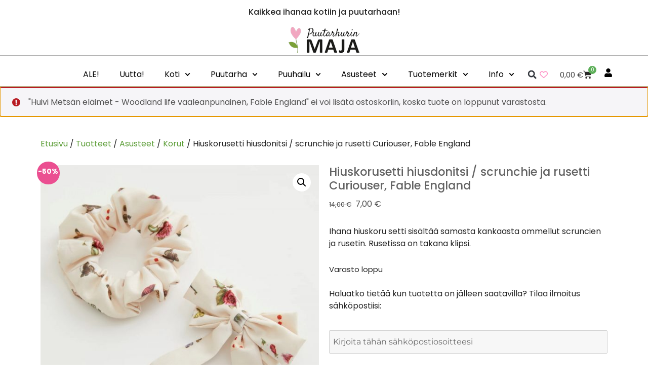

--- FILE ---
content_type: text/html; charset=UTF-8
request_url: https://puutarhurinmaja.fi/kauppa/hiuskorusetti-hiusdonitsi-scrunchie-ja-rusetti-curiouser-fable-england/?add-to-cart=68820
body_size: 60017
content:
<!DOCTYPE html>
<html lang="fi">
<head>
	<meta charset="UTF-8">
	<meta name="viewport" content="width=device-width, initial-scale=1.0, viewport-fit=cover" />		<script>
(function(html){html.className = html.className.replace(/\bno-js\b/,'js')})(document.documentElement);
//# sourceURL=twentysixteen_javascript_detection
</script>
<meta name='robots' content='index, follow, max-image-preview:large, max-snippet:-1, max-video-preview:-1' />
<!-- Google tag (gtag.js) consent mode dataLayer added by Site Kit -->
<script id="google_gtagjs-js-consent-mode-data-layer">
window.dataLayer = window.dataLayer || [];function gtag(){dataLayer.push(arguments);}
gtag('consent', 'default', {"ad_personalization":"denied","ad_storage":"denied","ad_user_data":"denied","analytics_storage":"denied","functionality_storage":"denied","security_storage":"denied","personalization_storage":"denied","region":["AT","BE","BG","CH","CY","CZ","DE","DK","EE","ES","FI","FR","GB","GR","HR","HU","IE","IS","IT","LI","LT","LU","LV","MT","NL","NO","PL","PT","RO","SE","SI","SK"],"wait_for_update":500});
window._googlesitekitConsentCategoryMap = {"statistics":["analytics_storage"],"marketing":["ad_storage","ad_user_data","ad_personalization"],"functional":["functionality_storage","security_storage"],"preferences":["personalization_storage"]};
window._googlesitekitConsents = {"ad_personalization":"denied","ad_storage":"denied","ad_user_data":"denied","analytics_storage":"denied","functionality_storage":"denied","security_storage":"denied","personalization_storage":"denied","region":["AT","BE","BG","CH","CY","CZ","DE","DK","EE","ES","FI","FR","GB","GR","HR","HU","IE","IS","IT","LI","LT","LU","LV","MT","NL","NO","PL","PT","RO","SE","SI","SK"],"wait_for_update":500};
</script>
<!-- End Google tag (gtag.js) consent mode dataLayer added by Site Kit -->

	<!-- This site is optimized with the Yoast SEO plugin v26.8 - https://yoast.com/product/yoast-seo-wordpress/ -->
	<title>Hiuskorusetti hiusdonitsi / scrunchie ja rusetti Curiouser, Fable England - Puutarhurin Maja verkkokauppa</title>
	<link rel="canonical" href="https://puutarhurinmaja.fi/kauppa/hiuskorusetti-hiusdonitsi-scrunchie-ja-rusetti-curiouser-fable-england/" />
	<meta property="og:locale" content="fi_FI" />
	<meta property="og:type" content="article" />
	<meta property="og:title" content="Hiuskorusetti hiusdonitsi / scrunchie ja rusetti Curiouser, Fable England - Puutarhurin Maja verkkokauppa" />
	<meta property="og:description" content="Ihana hiuskoru setti sisältää samasta kankaasta ommellut scruncien ja rusetin. Rusetissa on takana klipsi." />
	<meta property="og:url" content="https://puutarhurinmaja.fi/kauppa/hiuskorusetti-hiusdonitsi-scrunchie-ja-rusetti-curiouser-fable-england/" />
	<meta property="og:site_name" content="Puutarhurin Maja" />
	<meta property="article:publisher" content="https://facebook.com/puutarhurinmaja" />
	<meta property="article:modified_time" content="2024-08-17T20:07:15+00:00" />
	<meta property="og:image" content="https://puutarhurinmaja.fi/wp-content/uploads/2022/08/curiouser-hiuskorut.jpg" />
	<meta property="og:image:width" content="1440" />
	<meta property="og:image:height" content="1493" />
	<meta property="og:image:type" content="image/jpeg" />
	<meta name="twitter:card" content="summary_large_image" />
	<meta name="twitter:label1" content="Arvioitu lukuaika" />
	<meta name="twitter:data1" content="1 minuutti" />
	<script type="application/ld+json" class="yoast-schema-graph">{"@context":"https://schema.org","@graph":[{"@type":["WebPage","ItemPage"],"@id":"https://puutarhurinmaja.fi/kauppa/hiuskorusetti-hiusdonitsi-scrunchie-ja-rusetti-curiouser-fable-england/","url":"https://puutarhurinmaja.fi/kauppa/hiuskorusetti-hiusdonitsi-scrunchie-ja-rusetti-curiouser-fable-england/","name":"Hiuskorusetti hiusdonitsi / scrunchie ja rusetti Curiouser, Fable England - Puutarhurin Maja verkkokauppa","isPartOf":{"@id":"https://puutarhurinmaja.fi/#website"},"primaryImageOfPage":{"@id":"https://puutarhurinmaja.fi/kauppa/hiuskorusetti-hiusdonitsi-scrunchie-ja-rusetti-curiouser-fable-england/#primaryimage"},"image":{"@id":"https://puutarhurinmaja.fi/kauppa/hiuskorusetti-hiusdonitsi-scrunchie-ja-rusetti-curiouser-fable-england/#primaryimage"},"thumbnailUrl":"https://puutarhurinmaja.fi/wp-content/uploads/2022/08/curiouser-hiuskorut.jpg","datePublished":"2022-08-03T14:07:22+00:00","dateModified":"2024-08-17T20:07:15+00:00","breadcrumb":{"@id":"https://puutarhurinmaja.fi/kauppa/hiuskorusetti-hiusdonitsi-scrunchie-ja-rusetti-curiouser-fable-england/#breadcrumb"},"inLanguage":"fi","potentialAction":[{"@type":"ReadAction","target":["https://puutarhurinmaja.fi/kauppa/hiuskorusetti-hiusdonitsi-scrunchie-ja-rusetti-curiouser-fable-england/"]}]},{"@type":"ImageObject","inLanguage":"fi","@id":"https://puutarhurinmaja.fi/kauppa/hiuskorusetti-hiusdonitsi-scrunchie-ja-rusetti-curiouser-fable-england/#primaryimage","url":"https://puutarhurinmaja.fi/wp-content/uploads/2022/08/curiouser-hiuskorut.jpg","contentUrl":"https://puutarhurinmaja.fi/wp-content/uploads/2022/08/curiouser-hiuskorut.jpg","width":1440,"height":1493},{"@type":"BreadcrumbList","@id":"https://puutarhurinmaja.fi/kauppa/hiuskorusetti-hiusdonitsi-scrunchie-ja-rusetti-curiouser-fable-england/#breadcrumb","itemListElement":[{"@type":"ListItem","position":1,"name":"Etusivu","item":"https://puutarhurinmaja.fi/kauppa/"},{"@type":"ListItem","position":2,"name":"Tuotteet","item":"https://puutarhurinmaja.fi/kauppa-old/"},{"@type":"ListItem","position":3,"name":"Asusteet","item":"https://puutarhurinmaja.fi/tuote-osasto/asusteet/"},{"@type":"ListItem","position":4,"name":"Korut","item":"https://puutarhurinmaja.fi/tuote-osasto/asusteet/korut/"},{"@type":"ListItem","position":5,"name":"Hiuskorusetti hiusdonitsi / scrunchie ja rusetti Curiouser, Fable England"}]},{"@type":"WebSite","@id":"https://puutarhurinmaja.fi/#website","url":"https://puutarhurinmaja.fi/","name":"Puutarhurin Maja","description":"Kaikkea ihanaa kotiin ja puutarhaan","publisher":{"@id":"https://puutarhurinmaja.fi/#organization"},"potentialAction":[{"@type":"SearchAction","target":{"@type":"EntryPoint","urlTemplate":"https://puutarhurinmaja.fi/?s={search_term_string}"},"query-input":{"@type":"PropertyValueSpecification","valueRequired":true,"valueName":"search_term_string"}}],"inLanguage":"fi"},{"@type":"Organization","@id":"https://puutarhurinmaja.fi/#organization","name":"Puutarhurin Maja Oy","url":"https://puutarhurinmaja.fi/","logo":{"@type":"ImageObject","inLanguage":"fi","@id":"https://puutarhurinmaja.fi/#/schema/logo/image/","url":"","contentUrl":"","caption":"Puutarhurin Maja Oy"},"image":{"@id":"https://puutarhurinmaja.fi/#/schema/logo/image/"},"sameAs":["https://facebook.com/puutarhurinmaja","https://instagram.com/puutarhurinmaja","https://pinterest.com/puutarhurinmaja"]}]}</script>
	<!-- / Yoast SEO plugin. -->


<link rel='dns-prefetch' href='//capi-automation.s3.us-east-2.amazonaws.com' />
<link rel='dns-prefetch' href='//www.googletagmanager.com' />
<link rel="alternate" type="application/rss+xml" title="Puutarhurin Maja &raquo; syöte" href="https://puutarhurinmaja.fi/feed/" />
<link rel="alternate" type="application/rss+xml" title="Puutarhurin Maja &raquo; kommenttien syöte" href="https://puutarhurinmaja.fi/comments/feed/" />
<link rel="alternate" type="application/rss+xml" title="Puutarhurin Maja &raquo; Hiuskorusetti hiusdonitsi / scrunchie ja rusetti Curiouser, Fable England kommenttien syöte" href="https://puutarhurinmaja.fi/kauppa/hiuskorusetti-hiusdonitsi-scrunchie-ja-rusetti-curiouser-fable-england/feed/" />
<link rel="alternate" title="oEmbed (JSON)" type="application/json+oembed" href="https://puutarhurinmaja.fi/wp-json/oembed/1.0/embed?url=https%3A%2F%2Fpuutarhurinmaja.fi%2Fkauppa%2Fhiuskorusetti-hiusdonitsi-scrunchie-ja-rusetti-curiouser-fable-england%2F" />
<link rel="alternate" title="oEmbed (XML)" type="text/xml+oembed" href="https://puutarhurinmaja.fi/wp-json/oembed/1.0/embed?url=https%3A%2F%2Fpuutarhurinmaja.fi%2Fkauppa%2Fhiuskorusetti-hiusdonitsi-scrunchie-ja-rusetti-curiouser-fable-england%2F&#038;format=xml" />
<style id='wp-img-auto-sizes-contain-inline-css'>
img:is([sizes=auto i],[sizes^="auto," i]){contain-intrinsic-size:3000px 1500px}
/*# sourceURL=wp-img-auto-sizes-contain-inline-css */
</style>
<link rel='stylesheet' id='woo-carrier-agents-blocks-style-css' href='https://puutarhurinmaja.fi/wp-content/plugins/woo-carrier-agents/assets/css/woo-carrier-agents.css?ver=2.1.1' media='all' />
<link rel='stylesheet' id='premium-addons-css' href='https://puutarhurinmaja.fi/wp-content/plugins/premium-addons-for-elementor/assets/frontend/min-css/premium-addons.min.css?ver=4.11.65' media='all' />
<style id='wp-emoji-styles-inline-css'>

	img.wp-smiley, img.emoji {
		display: inline !important;
		border: none !important;
		box-shadow: none !important;
		height: 1em !important;
		width: 1em !important;
		margin: 0 0.07em !important;
		vertical-align: -0.1em !important;
		background: none !important;
		padding: 0 !important;
	}
/*# sourceURL=wp-emoji-styles-inline-css */
</style>
<link rel='stylesheet' id='wp-block-library-css' href='https://puutarhurinmaja.fi/wp-includes/css/dist/block-library/style.min.css?ver=6.9' media='all' />
<style id='wp-block-library-theme-inline-css'>
.wp-block-audio :where(figcaption){color:#555;font-size:13px;text-align:center}.is-dark-theme .wp-block-audio :where(figcaption){color:#ffffffa6}.wp-block-audio{margin:0 0 1em}.wp-block-code{border:1px solid #ccc;border-radius:4px;font-family:Menlo,Consolas,monaco,monospace;padding:.8em 1em}.wp-block-embed :where(figcaption){color:#555;font-size:13px;text-align:center}.is-dark-theme .wp-block-embed :where(figcaption){color:#ffffffa6}.wp-block-embed{margin:0 0 1em}.blocks-gallery-caption{color:#555;font-size:13px;text-align:center}.is-dark-theme .blocks-gallery-caption{color:#ffffffa6}:root :where(.wp-block-image figcaption){color:#555;font-size:13px;text-align:center}.is-dark-theme :root :where(.wp-block-image figcaption){color:#ffffffa6}.wp-block-image{margin:0 0 1em}.wp-block-pullquote{border-bottom:4px solid;border-top:4px solid;color:currentColor;margin-bottom:1.75em}.wp-block-pullquote :where(cite),.wp-block-pullquote :where(footer),.wp-block-pullquote__citation{color:currentColor;font-size:.8125em;font-style:normal;text-transform:uppercase}.wp-block-quote{border-left:.25em solid;margin:0 0 1.75em;padding-left:1em}.wp-block-quote cite,.wp-block-quote footer{color:currentColor;font-size:.8125em;font-style:normal;position:relative}.wp-block-quote:where(.has-text-align-right){border-left:none;border-right:.25em solid;padding-left:0;padding-right:1em}.wp-block-quote:where(.has-text-align-center){border:none;padding-left:0}.wp-block-quote.is-large,.wp-block-quote.is-style-large,.wp-block-quote:where(.is-style-plain){border:none}.wp-block-search .wp-block-search__label{font-weight:700}.wp-block-search__button{border:1px solid #ccc;padding:.375em .625em}:where(.wp-block-group.has-background){padding:1.25em 2.375em}.wp-block-separator.has-css-opacity{opacity:.4}.wp-block-separator{border:none;border-bottom:2px solid;margin-left:auto;margin-right:auto}.wp-block-separator.has-alpha-channel-opacity{opacity:1}.wp-block-separator:not(.is-style-wide):not(.is-style-dots){width:100px}.wp-block-separator.has-background:not(.is-style-dots){border-bottom:none;height:1px}.wp-block-separator.has-background:not(.is-style-wide):not(.is-style-dots){height:2px}.wp-block-table{margin:0 0 1em}.wp-block-table td,.wp-block-table th{word-break:normal}.wp-block-table :where(figcaption){color:#555;font-size:13px;text-align:center}.is-dark-theme .wp-block-table :where(figcaption){color:#ffffffa6}.wp-block-video :where(figcaption){color:#555;font-size:13px;text-align:center}.is-dark-theme .wp-block-video :where(figcaption){color:#ffffffa6}.wp-block-video{margin:0 0 1em}:root :where(.wp-block-template-part.has-background){margin-bottom:0;margin-top:0;padding:1.25em 2.375em}
/*# sourceURL=/wp-includes/css/dist/block-library/theme.min.css */
</style>
<style id='classic-theme-styles-inline-css'>
/*! This file is auto-generated */
.wp-block-button__link{color:#fff;background-color:#32373c;border-radius:9999px;box-shadow:none;text-decoration:none;padding:calc(.667em + 2px) calc(1.333em + 2px);font-size:1.125em}.wp-block-file__button{background:#32373c;color:#fff;text-decoration:none}
/*# sourceURL=/wp-includes/css/classic-themes.min.css */
</style>
<style id='js-archive-list-archive-widget-style-inline-css'>
/*!***************************************************************************************************************************************************************************************************************************************!*\
  !*** css ./node_modules/css-loader/dist/cjs.js??ruleSet[1].rules[4].use[1]!./node_modules/postcss-loader/dist/cjs.js??ruleSet[1].rules[4].use[2]!./node_modules/sass-loader/dist/cjs.js??ruleSet[1].rules[4].use[3]!./src/style.scss ***!
  \***************************************************************************************************************************************************************************************************************************************/
@charset "UTF-8";
/**
 * The following styles get applied both on the front of your site
 * and in the editor.
 *
 * Replace them with your own styles or remove the file completely.
 */
.js-archive-list a,
.js-archive-list a:focus,
.js-archive-list a:hover {
  text-decoration: none;
}
.js-archive-list .loading {
  display: inline-block;
  padding-left: 5px;
  vertical-align: middle;
  width: 25px;
}
.jal-hide {
  display: none;
}
.widget_jaw_widget ul.jaw_widget,
ul.jaw_widget ul,
body .wp-block-js-archive-list-archive-widget ul.jaw_widget,
body .wp-block-js-archive-list-archive-widget ul.jaw_widget ul,
body ul.jaw_widget {
  list-style: none;
  margin-left: 0;
  padding-left: 0;
}
.widget_jaw_widget ul.jaw_widget li,
.wp-block-js-archive-list-archive-widget ul.jaw_widget li,
.jaw_widget ul li {
  padding-left: 1rem;
  list-style: none;
}
.widget_jaw_widget ul.jaw_widget li::before,
.wp-block-js-archive-list-archive-widget ul.jaw_widget li::before,
.jaw_widget ul li::before {
  content: "";
}
.widget_jaw_widget ul.jaw_widget li .post-date::before,
.wp-block-js-archive-list-archive-widget ul.jaw_widget li .post-date::before,
.jaw_widget ul li .post-date::before {
  content: "—";
  padding-right: 5px;
}
.widget_jaw_widget ul.jaw_widget li .post-date,
.wp-block-js-archive-list-archive-widget ul.jaw_widget li .post-date,
.jaw_widget ul li .post-date {
  padding-left: 5px;
}
/** Bullet's padding **/
.jaw_symbol {
  margin-right: 0.5rem;
}

/*# sourceMappingURL=style-index.css.map*/
/*# sourceURL=https://puutarhurinmaja.fi/wp-content/plugins/jquery-archive-list-widget/build/style-index.css */
</style>
<link rel='stylesheet' id='pwgc-wc-blocks-style-css' href='https://puutarhurinmaja.fi/wp-content/plugins/pw-gift-cards/assets/css/blocks.css?ver=3.49' media='all' />
<style id='global-styles-inline-css'>
:root{--wp--preset--aspect-ratio--square: 1;--wp--preset--aspect-ratio--4-3: 4/3;--wp--preset--aspect-ratio--3-4: 3/4;--wp--preset--aspect-ratio--3-2: 3/2;--wp--preset--aspect-ratio--2-3: 2/3;--wp--preset--aspect-ratio--16-9: 16/9;--wp--preset--aspect-ratio--9-16: 9/16;--wp--preset--color--black: #000000;--wp--preset--color--cyan-bluish-gray: #abb8c3;--wp--preset--color--white: #fff;--wp--preset--color--pale-pink: #f78da7;--wp--preset--color--vivid-red: #cf2e2e;--wp--preset--color--luminous-vivid-orange: #ff6900;--wp--preset--color--luminous-vivid-amber: #fcb900;--wp--preset--color--light-green-cyan: #7bdcb5;--wp--preset--color--vivid-green-cyan: #00d084;--wp--preset--color--pale-cyan-blue: #8ed1fc;--wp--preset--color--vivid-cyan-blue: #0693e3;--wp--preset--color--vivid-purple: #9b51e0;--wp--preset--color--dark-gray: #1a1a1a;--wp--preset--color--medium-gray: #686868;--wp--preset--color--light-gray: #e5e5e5;--wp--preset--color--blue-gray: #4d545c;--wp--preset--color--bright-blue: #007acc;--wp--preset--color--light-blue: #9adffd;--wp--preset--color--dark-brown: #402b30;--wp--preset--color--medium-brown: #774e24;--wp--preset--color--dark-red: #640c1f;--wp--preset--color--bright-red: #ff675f;--wp--preset--color--yellow: #ffef8e;--wp--preset--gradient--vivid-cyan-blue-to-vivid-purple: linear-gradient(135deg,rgb(6,147,227) 0%,rgb(155,81,224) 100%);--wp--preset--gradient--light-green-cyan-to-vivid-green-cyan: linear-gradient(135deg,rgb(122,220,180) 0%,rgb(0,208,130) 100%);--wp--preset--gradient--luminous-vivid-amber-to-luminous-vivid-orange: linear-gradient(135deg,rgb(252,185,0) 0%,rgb(255,105,0) 100%);--wp--preset--gradient--luminous-vivid-orange-to-vivid-red: linear-gradient(135deg,rgb(255,105,0) 0%,rgb(207,46,46) 100%);--wp--preset--gradient--very-light-gray-to-cyan-bluish-gray: linear-gradient(135deg,rgb(238,238,238) 0%,rgb(169,184,195) 100%);--wp--preset--gradient--cool-to-warm-spectrum: linear-gradient(135deg,rgb(74,234,220) 0%,rgb(151,120,209) 20%,rgb(207,42,186) 40%,rgb(238,44,130) 60%,rgb(251,105,98) 80%,rgb(254,248,76) 100%);--wp--preset--gradient--blush-light-purple: linear-gradient(135deg,rgb(255,206,236) 0%,rgb(152,150,240) 100%);--wp--preset--gradient--blush-bordeaux: linear-gradient(135deg,rgb(254,205,165) 0%,rgb(254,45,45) 50%,rgb(107,0,62) 100%);--wp--preset--gradient--luminous-dusk: linear-gradient(135deg,rgb(255,203,112) 0%,rgb(199,81,192) 50%,rgb(65,88,208) 100%);--wp--preset--gradient--pale-ocean: linear-gradient(135deg,rgb(255,245,203) 0%,rgb(182,227,212) 50%,rgb(51,167,181) 100%);--wp--preset--gradient--electric-grass: linear-gradient(135deg,rgb(202,248,128) 0%,rgb(113,206,126) 100%);--wp--preset--gradient--midnight: linear-gradient(135deg,rgb(2,3,129) 0%,rgb(40,116,252) 100%);--wp--preset--font-size--small: 13px;--wp--preset--font-size--medium: 20px;--wp--preset--font-size--large: 36px;--wp--preset--font-size--x-large: 42px;--wp--preset--spacing--20: 0.44rem;--wp--preset--spacing--30: 0.67rem;--wp--preset--spacing--40: 1rem;--wp--preset--spacing--50: 1.5rem;--wp--preset--spacing--60: 2.25rem;--wp--preset--spacing--70: 3.38rem;--wp--preset--spacing--80: 5.06rem;--wp--preset--shadow--natural: 6px 6px 9px rgba(0, 0, 0, 0.2);--wp--preset--shadow--deep: 12px 12px 50px rgba(0, 0, 0, 0.4);--wp--preset--shadow--sharp: 6px 6px 0px rgba(0, 0, 0, 0.2);--wp--preset--shadow--outlined: 6px 6px 0px -3px rgb(255, 255, 255), 6px 6px rgb(0, 0, 0);--wp--preset--shadow--crisp: 6px 6px 0px rgb(0, 0, 0);}:where(.is-layout-flex){gap: 0.5em;}:where(.is-layout-grid){gap: 0.5em;}body .is-layout-flex{display: flex;}.is-layout-flex{flex-wrap: wrap;align-items: center;}.is-layout-flex > :is(*, div){margin: 0;}body .is-layout-grid{display: grid;}.is-layout-grid > :is(*, div){margin: 0;}:where(.wp-block-columns.is-layout-flex){gap: 2em;}:where(.wp-block-columns.is-layout-grid){gap: 2em;}:where(.wp-block-post-template.is-layout-flex){gap: 1.25em;}:where(.wp-block-post-template.is-layout-grid){gap: 1.25em;}.has-black-color{color: var(--wp--preset--color--black) !important;}.has-cyan-bluish-gray-color{color: var(--wp--preset--color--cyan-bluish-gray) !important;}.has-white-color{color: var(--wp--preset--color--white) !important;}.has-pale-pink-color{color: var(--wp--preset--color--pale-pink) !important;}.has-vivid-red-color{color: var(--wp--preset--color--vivid-red) !important;}.has-luminous-vivid-orange-color{color: var(--wp--preset--color--luminous-vivid-orange) !important;}.has-luminous-vivid-amber-color{color: var(--wp--preset--color--luminous-vivid-amber) !important;}.has-light-green-cyan-color{color: var(--wp--preset--color--light-green-cyan) !important;}.has-vivid-green-cyan-color{color: var(--wp--preset--color--vivid-green-cyan) !important;}.has-pale-cyan-blue-color{color: var(--wp--preset--color--pale-cyan-blue) !important;}.has-vivid-cyan-blue-color{color: var(--wp--preset--color--vivid-cyan-blue) !important;}.has-vivid-purple-color{color: var(--wp--preset--color--vivid-purple) !important;}.has-black-background-color{background-color: var(--wp--preset--color--black) !important;}.has-cyan-bluish-gray-background-color{background-color: var(--wp--preset--color--cyan-bluish-gray) !important;}.has-white-background-color{background-color: var(--wp--preset--color--white) !important;}.has-pale-pink-background-color{background-color: var(--wp--preset--color--pale-pink) !important;}.has-vivid-red-background-color{background-color: var(--wp--preset--color--vivid-red) !important;}.has-luminous-vivid-orange-background-color{background-color: var(--wp--preset--color--luminous-vivid-orange) !important;}.has-luminous-vivid-amber-background-color{background-color: var(--wp--preset--color--luminous-vivid-amber) !important;}.has-light-green-cyan-background-color{background-color: var(--wp--preset--color--light-green-cyan) !important;}.has-vivid-green-cyan-background-color{background-color: var(--wp--preset--color--vivid-green-cyan) !important;}.has-pale-cyan-blue-background-color{background-color: var(--wp--preset--color--pale-cyan-blue) !important;}.has-vivid-cyan-blue-background-color{background-color: var(--wp--preset--color--vivid-cyan-blue) !important;}.has-vivid-purple-background-color{background-color: var(--wp--preset--color--vivid-purple) !important;}.has-black-border-color{border-color: var(--wp--preset--color--black) !important;}.has-cyan-bluish-gray-border-color{border-color: var(--wp--preset--color--cyan-bluish-gray) !important;}.has-white-border-color{border-color: var(--wp--preset--color--white) !important;}.has-pale-pink-border-color{border-color: var(--wp--preset--color--pale-pink) !important;}.has-vivid-red-border-color{border-color: var(--wp--preset--color--vivid-red) !important;}.has-luminous-vivid-orange-border-color{border-color: var(--wp--preset--color--luminous-vivid-orange) !important;}.has-luminous-vivid-amber-border-color{border-color: var(--wp--preset--color--luminous-vivid-amber) !important;}.has-light-green-cyan-border-color{border-color: var(--wp--preset--color--light-green-cyan) !important;}.has-vivid-green-cyan-border-color{border-color: var(--wp--preset--color--vivid-green-cyan) !important;}.has-pale-cyan-blue-border-color{border-color: var(--wp--preset--color--pale-cyan-blue) !important;}.has-vivid-cyan-blue-border-color{border-color: var(--wp--preset--color--vivid-cyan-blue) !important;}.has-vivid-purple-border-color{border-color: var(--wp--preset--color--vivid-purple) !important;}.has-vivid-cyan-blue-to-vivid-purple-gradient-background{background: var(--wp--preset--gradient--vivid-cyan-blue-to-vivid-purple) !important;}.has-light-green-cyan-to-vivid-green-cyan-gradient-background{background: var(--wp--preset--gradient--light-green-cyan-to-vivid-green-cyan) !important;}.has-luminous-vivid-amber-to-luminous-vivid-orange-gradient-background{background: var(--wp--preset--gradient--luminous-vivid-amber-to-luminous-vivid-orange) !important;}.has-luminous-vivid-orange-to-vivid-red-gradient-background{background: var(--wp--preset--gradient--luminous-vivid-orange-to-vivid-red) !important;}.has-very-light-gray-to-cyan-bluish-gray-gradient-background{background: var(--wp--preset--gradient--very-light-gray-to-cyan-bluish-gray) !important;}.has-cool-to-warm-spectrum-gradient-background{background: var(--wp--preset--gradient--cool-to-warm-spectrum) !important;}.has-blush-light-purple-gradient-background{background: var(--wp--preset--gradient--blush-light-purple) !important;}.has-blush-bordeaux-gradient-background{background: var(--wp--preset--gradient--blush-bordeaux) !important;}.has-luminous-dusk-gradient-background{background: var(--wp--preset--gradient--luminous-dusk) !important;}.has-pale-ocean-gradient-background{background: var(--wp--preset--gradient--pale-ocean) !important;}.has-electric-grass-gradient-background{background: var(--wp--preset--gradient--electric-grass) !important;}.has-midnight-gradient-background{background: var(--wp--preset--gradient--midnight) !important;}.has-small-font-size{font-size: var(--wp--preset--font-size--small) !important;}.has-medium-font-size{font-size: var(--wp--preset--font-size--medium) !important;}.has-large-font-size{font-size: var(--wp--preset--font-size--large) !important;}.has-x-large-font-size{font-size: var(--wp--preset--font-size--x-large) !important;}
:where(.wp-block-post-template.is-layout-flex){gap: 1.25em;}:where(.wp-block-post-template.is-layout-grid){gap: 1.25em;}
:where(.wp-block-term-template.is-layout-flex){gap: 1.25em;}:where(.wp-block-term-template.is-layout-grid){gap: 1.25em;}
:where(.wp-block-columns.is-layout-flex){gap: 2em;}:where(.wp-block-columns.is-layout-grid){gap: 2em;}
:root :where(.wp-block-pullquote){font-size: 1.5em;line-height: 1.6;}
/*# sourceURL=global-styles-inline-css */
</style>
<link rel='stylesheet' id='wc-paytrail-css-css' href='https://puutarhurinmaja.fi/wp-content/plugins/wc-paytrail/assets/css/wc-paytrail.css?ver=2.7.1' media='all' />
<link rel='stylesheet' id='photoswipe-css' href='https://puutarhurinmaja.fi/wp-content/plugins/woocommerce/assets/css/photoswipe/photoswipe.min.css?ver=10.4.3' media='all' />
<link rel='stylesheet' id='photoswipe-default-skin-css' href='https://puutarhurinmaja.fi/wp-content/plugins/woocommerce/assets/css/photoswipe/default-skin/default-skin.min.css?ver=10.4.3' media='all' />
<link rel='stylesheet' id='woocommerce-layout-css' href='https://puutarhurinmaja.fi/wp-content/plugins/woocommerce/assets/css/woocommerce-layout.css?ver=10.4.3' media='all' />
<link rel='stylesheet' id='woocommerce-smallscreen-css' href='https://puutarhurinmaja.fi/wp-content/plugins/woocommerce/assets/css/woocommerce-smallscreen.css?ver=10.4.3' media='only screen and (max-width: 768px)' />
<link rel='stylesheet' id='woocommerce-general-css' href='https://puutarhurinmaja.fi/wp-content/plugins/woocommerce/assets/css/woocommerce.css?ver=10.4.3' media='all' />
<style id='woocommerce-inline-inline-css'>
.woocommerce form .form-row .required { visibility: visible; }
/*# sourceURL=woocommerce-inline-inline-css */
</style>
<link rel='stylesheet' id='cmplz-general-css' href='https://puutarhurinmaja.fi/wp-content/plugins/complianz-gdpr-premium/assets/css/cookieblocker.min.css?ver=1762080389' media='all' />
<link rel='stylesheet' id='torro-frontend-css' href='https://puutarhurinmaja.fi/wp-content/plugins/torro-forms/assets/dist/css/frontend.min.css?ver=1.0.4' media='all' />
<link rel='stylesheet' id='wlfmc-main-css' href='https://puutarhurinmaja.fi/wp-content/plugins/smart-wishlist-for-more-convert/assets/frontend/css/style.min.css?ver=1.9.12' media='all' />
<style id='wlfmc-main-inline-css'>
.wlfmc-wishlist-popup .wlfmc-popup-footer .wlfmc_btn_0{background-color: rgb(183,209,159);color: rgb(0,0,0);border-radius: 2px !important;}.wlfmc-wishlist-popup .wlfmc-popup-footer .wlfmc_btn_0:hover{background-color: rgb(127,163,94); ;color: rgb(255,255,255);}.wlfmc-wishlist-popup .wlfmc-popup-footer .wlfmc_btn_1{background-color: rgba(0,0,0,0);color: #7e7e7e;border-radius: 2px !important;}.wlfmc-wishlist-popup .wlfmc-popup-footer .wlfmc_btn_1:hover{background-color: rgba(0,0,0,0); ;color: #7e7e7e;}.wlfmc-popup{background-color: #fff;}.wlfmc-popup .wlfmc-popup-content , .wlfmc-popup .wlfmc-popup-content label{color: #333;}.wlfmc-popup .wlfmc-popup-title{color: #333;}.wlfmc-popup{border-color: #c2c2c2;}.wlfmc-popup .wlfmc-popup-header-bordered i:not(.wlfmc-icon-close){color: #333;}.wlfmc-popup .wlfmc-popup-header-bordered i:not(.wlfmc-icon-close){background-color: #f2f2f2;}.wlfmc-popup{border-radius: 8px;}.wlfmc-single-btn:not(.is-elementor)  .wlfmc-add-button > a i{font-size: 25px;}.wlfmc-single-btn:not(.is-elementor)  .wlfmc-add-button > a i{color: rgb(254,142,195);}.wlfmc-single-btn:not(.is-elementor)  .wlfmc-add-button > a:hover i{color: rgb(81,81,81);}.wlfmc-single-btn:not(.is-elementor)  .wlfmc-add-button > a{font-size: inherit;}.wlfmc-single-btn:not(.is-elementor)  .wlfmc-add-button > a{color: rgb(0,0,0);}.wlfmc-single-btn:not(.is-elementor)  .wlfmc-add-button > a:hover{color: rgb(81,81,81);}.wlfmc-single-btn:not(.is-elementor) .wlfmc-add-button > a{background-color: transparent;}.wlfmc-single-btn:not(.is-elementor) .wlfmc-add-button > a:hover{background-color: transparent;}.wlfmc-single-btn:not(.is-elementor) .wlfmc-add-button > a{border-radius: 5px;}.wlfmc-single-btn:not(.is-elementor) .wlfmc-add-button > a{border-width: 1px;}.wlfmc-single-btn:not(.is-elementor) .wlfmc-add-button > a{border-color: transparent;}.wlfmc-single-btn:not(.is-elementor) .wlfmc-add-button > a:hover{border-color: transparent;}.wlfmc-single-btn:not(.is-elementor){margin: 0px !important;}.wlfmc-single-btn:not(.is-elementor)  .wlfmc-add-button > a{height: 45px;}.wlfmc-loop-btn:not(.is-elementor)  .wlfmc-add-button > a.have-sep span:before{border-left-color: transparent;}.wlfmc-loop-btn:not(.is-elementor)  .wlfmc-add-button > a i{font-size: 25px;}.wlfmc-loop-btn:not(.is-elementor)  .wlfmc-add-button > a i{color: rgb(254,142,195);}.wlfmc-loop-btn:not(.is-elementor)  .wlfmc-add-button > a:hover i{color: rgb(81,81,81);}.wlfmc-loop-btn:not(.is-elementor) .wlfmc-add-button > a{height: 45px;}.wlfmc-loop-btn:not(.is-elementor)  .wlfmc-add-button > a{border-radius: 5px;}.wlfmc-loop-btn:not(.is-elementor) .wlfmc-add-button > a{border-width: 1px;}.wlfmc-loop-btn:not(.is-elementor) .wlfmc-add-button > a{background-color: transparent;}.wlfmc-loop-btn:not(.is-elementor) .wlfmc-add-button > a:hover{background-color: transparent;}.wlfmc-loop-btn:not(.is-elementor) .wlfmc-add-button > a{border-color: transparent;}.wlfmc-loop-btn:not(.is-elementor) .wlfmc-add-button > a:hover{border-color: transparent;}.wlfmc-loop-btn:not(.is-elementor) .wlfmc-add-button > a{width: 45px;}.wlfmc-loop-btn:not(.is-elementor){margin: 0px !important;}.wlfmc-default-table-header:not(.is-elementor) .wlfmc-select-list-wrapper input.wlfmc-dropdown-input, .wlfmc-default-table-header:not(.is-elementor) .button,.wlfmc-default-table:not(.is-elementor) .wlfmc-wishlist-footer .apply-btn,.wlfmc-default-table:not(.is-elementor).add-to-card-same-button tr td.last-column .button:not(.minus):not(.plus),.wlfmc-default-table:not(.is-elementor)  .wlfmc-wishlist-footer .button,.wlfmc-default-table:not(.is-elementor) .wlfmc-wishlist-footer button[type="submit"],.wlfmc-default-table:not(.is-elementor) .wlfmc-wishlist-footer input[type="submit"],.wlfmc-default-table:not(.is-elementor) .wlfmc-wishlist-footer select, .wlfmc-default-table:not(.is-elementor).qty-same-button input.qty,.wlfmc-default-table:not(.is-elementor).qty-same-button .quantity .button{border-radius: 5px !important;}.wlfmc-default-table-header:not(.is-elementor) .wlfmc-select-list-wrapper input.wlfmc-dropdown-input,.wlfmc-default-table-header:not(.is-elementor) .button,.wlfmc-default-table:not(.is-elementor) .wlfmc-wishlist-footer .apply-btn,.wlfmc-default-table:not(.is-elementor).add-to-card-same-button tr td.last-column .button:not(.minus):not(.plus),.wlfmc-default-table:not(.is-elementor)  .wlfmc-wishlist-footer .button,.wlfmc-default-table:not(.is-elementor) .wlfmc-wishlist-footer button[type="submit"],.wlfmc-default-table:not(.is-elementor) .wlfmc-wishlist-footer input[type="submit"],.wlfmc-default-table:not(.is-elementor) .wlfmc-wishlist-footer select, .wlfmc-default-table:not(.is-elementor).qty-same-button input.qty,.wlfmc-default-table:not(.is-elementor).qty-same-button .quantity .button{border-width: 1px !important;border-style:solid;}.wlfmc-default-table-header:not(.is-elementor) .button,.wlfmc-default-table:not(.is-elementor) .wlfmc-wishlist-footer .apply-btn,.wlfmc-default-table:not(.is-elementor).add-to-card-same-button tr td.last-column .button:not(.minus):not(.plus),.wlfmc-default-table:not(.is-elementor) .wlfmc-wishlist-footer .button,.wlfmc-default-table:not(.is-elementor) .wlfmc-wishlist-footer button[type="submit"],.wlfmc-default-table:not(.is-elementor) .wlfmc-wishlist-footer input[type="submit"],.wlfmc-default-table:not(.is-elementor) .wlfmc-wishlist-footer select, .wlfmc-default-table:not(.is-elementor).qty-same-button input.qty,.wlfmc-default-table:not(.is-elementor).qty-same-button .quantity .button{background-color: rgb(183,209,159) !important;}.wlfmc-default-table-header:not(.is-elementor) .button:hover,.wlfmc-default-table:not(.is-elementor) .wlfmc-wishlist-footer .apply-btn:hover,.wlfmc-default-table:not(.is-elementor).add-to-card-same-button tr td.last-column .button:not(.minus):not(.plus):hover,.wlfmc-default-table:not(.is-elementor) .wlfmc-wishlist-footer .button:hover,.wlfmc-default-table:not(.is-elementor) .wlfmc-wishlist-footer button[type="submit"]:hover,.wlfmc-default-table:not(.is-elementor) .wlfmc-wishlist-footer input[type="submit"]:hover{background-color: rgb(127,163,94) !important;}.wlfmc-default-table-header:not(.is-elementor) .wlfmc-select-list-wrapper input.wlfmc-dropdown-input,.wlfmc-default-table-header:not(.is-elementor) .button,.wlfmc-default-table:not(.is-elementor) .wlfmc-wishlist-footer .apply-btn,.wlfmc-default-table:not(.is-elementor).add-to-card-same-button tr td.last-column .button:not(.minus):not(.plus),.wlfmc-default-table:not(.is-elementor) .wlfmc-wishlist-footer .button,.wlfmc-default-table:not(.is-elementor) .wlfmc-wishlist-footer button[type="submit"],.wlfmc-default-table:not(.is-elementor) .wlfmc-wishlist-footer input[type="submit"],.wlfmc-default-table:not(.is-elementor) .wlfmc-wishlist-footer select, .wlfmc-default-table:not(.is-elementor).qty-same-button input.qty ,.wlfmc-default-table:not(.is-elementor).qty-same-button .quantity .button{border-color: rgb(183,209,159) !important;}.wlfmc-default-table-header:not(.is-elementor) .button:hover,.wlfmc-default-table:not(.is-elementor) .wlfmc-wishlist-footer .apply-btn:hover,.wlfmc-default-table:not(.is-elementor).add-to-card-same-button tr td.last-column .button:not(.minus):not(.plus):hover,.wlfmc-default-table:not(.is-elementor) .wlfmc-wishlist-footer .button:hover,.wlfmc-default-table:not(.is-elementor) .wlfmc-wishlist-footer button[type="submit"]:hover,.wlfmc-default-table:not(.is-elementor) .wlfmc-wishlist-footer input[type="submit"]:hover{border-color: rgb(127,163,94) !important;}.wlfmc-default-table-header:not(.is-elementor) .button,.wlfmc-default-table:not(.is-elementor) .wlfmc-wishlist-footer .apply-btn,.wlfmc-default-table:not(.is-elementor).add-to-card-same-button tr td.last-column .button:not(.minus):not(.plus),.wlfmc-default-table:not(.is-elementor) .wlfmc-wishlist-footer .button,.wlfmc-default-table:not(.is-elementor) .wlfmc-wishlist-footer button[type="submit"],.wlfmc-default-table:not(.is-elementor) .wlfmc-wishlist-footer input[type="submit"],.wlfmc-default-table:not(.is-elementor) .wlfmc-wishlist-footer select, .wlfmc-default-table:not(.is-elementor).qty-same-button input.qty,.wlfmc-default-table:not(.is-elementor).qty-same-button .quantity .button{color: rgb(0,0,0) !important;}.wlfmc-default-table-header:not(.is-elementor) .button:hover,.wlfmc-default-table:not(.is-elementor) .wlfmc-wishlist-footer .apply-btn:hover,.wlfmc-default-table:not(.is-elementor).add-to-card-same-button tr td.last-column .button:not(.minus):not(.plus):hover,.wlfmc-default-table:not(.is-elementor) .wlfmc-wishlist-footer .button:hover,.wlfmc-default-table:not(.is-elementor) .wlfmc-wishlist-footer button[type="submit"]:hover,.wlfmc-default-table:not(.is-elementor) .wlfmc-wishlist-footer input[type="submit"]:hover{color: #fff !important;}.wlfmc-default-table-header:not(.is-elementor) .wlfmc-select-list-wrapper input.wlfmc-dropdown-input,.wlfmc-default-table-header:not(.is-elementor) .button,.wlfmc-default-table:not(.is-elementor) .wlfmc-wishlist-footer .apply-btn,.wlfmc-default-table:not(.is-elementor).add-to-card-same-button tr td.last-column .button:not(.minus):not(.plus),.wlfmc-default-table:not(.is-elementor) .wlfmc-wishlist-footer .button,.wlfmc-default-table:not(.is-elementor) .wlfmc-wishlist-footer button[type="submit"],.wlfmc-default-table:not(.is-elementor) .wlfmc-wishlist-footer input[type="submit"],.wlfmc-default-table:not(.is-elementor) .wlfmc-wishlist-footer select, .wlfmc-default-table:not(.is-elementor).qty-same-button input.qty,.wlfmc-default-table:not(.is-elementor).qty-same-button .quantity .button{font-size: 15px !important;}.wlfmc-default-table-header:not(.is-elementor) .wlfmc-select-list-wrapper input.wlfmc-dropdown-input,.wlfmc-default-table-header:not(.is-elementor) .button,.wlfmc-default-table:not(.is-elementor) .wlfmc-wishlist-footer .apply-btn,.wlfmc-default-table:not(.is-elementor).add-to-card-same-button tr td.last-column .button:not(.minus):not(.plus),.wlfmc-default-table:not(.is-elementor) .wlfmc-wishlist-footer .button,.wlfmc-default-table:not(.is-elementor) .wlfmc-wishlist-footer button[type="submit"],.wlfmc-default-table:not(.is-elementor) .wlfmc-wishlist-footer input[type="submit"],.wlfmc-default-table:not(.is-elementor) .wlfmc-wishlist-footer select, .wlfmc-default-table:not(.is-elementor).qty-same-button input.qty,.wlfmc-default-table:not(.is-elementor).qty-same-button .quantity .button{height: 40px !important;max-height: 40px  !important;min-height: 40px !important;padding-top:0;padding-bottom:0; display: flex;justify-content: center;align-items: center;margin:0;}.wlfmc-default-table:not(.is-elementor) .product-thumbnail img{background-color: #f5f5f5;}.wlfmc-default-table:not(.is-elementor) .total-prices,.wlfmc-default-table:not(.is-elementor) .total-prices > div ,.wlfmc-default-table:not(.is-elementor) .wlfmc-wishlist-footer .wlfmc-total-td,.wlfmc-default-table:not(.is-elementor) .wlfmc-wishlist-footer tr.actions,.wlfmc-default-table-header:not(.is-elementor),.wlfmc-default-table:not(.is-elementor) .wishlist-items-wrapper:not(.wishlist-empty) tr{border-color: #ebebeb !important;}.wlfmc-default-table:not(.is-elementor) .wlfmc-wishlist-footer .wlfmc-total-td,.wlfmc-default-table:not(.is-elementor) .wlfmc-wishlist-footer tr.actions,.wlfmc-default-table-header:not(.is-elementor),.wlfmc-default-table:not(.is-elementor) .wishlist-items-wrapper:not(.wishlist-empty) tr, .wlfmc-default-table:not(.is-elementor) .wishlist-items-wrapper:not(.wishlist-empty) .wlfmc-absolute-meta-data{border-radius: 0px !important ;}.wlfmc-default-table:not(.is-elementor) .wlfmc-wishlist-footer .wlfmc-total-td,.wlfmc-default-table:not(.is-elementor) .wlfmc-wishlist-footer tr.actions,.wlfmc-default-table-header:not(.is-elementor),.wlfmc-default-table:not(.is-elementor) .wishlist-items-wrapper:not(.wishlist-empty) tr{background-color: #fff !important;}.wlfmc-default-table:not(.is-elementor) .wishlist-items-wrapper:not(.wishlist-empty) tr:hover{background-color: #fff !important;}.wlfmc-default-table:not(.is-elementor) td.with-border-top{border-top-color: transparent !important;}.wlfmc-share ul.share-items .share-item a.facebook i{color: #C71610;}.wlfmc-share ul.share-items .share-item a.twitter i{color: #000;}.wlfmc-share ul.share-items .share-item a.messenger i{color: #0077FF;}.wlfmc-share ul.share-items .share-item a.whatsapp i{color: #4FCE5D;}.wlfmc-share ul.share-items .share-item a.telegram i{color: #2AABEE;}.wlfmc-share ul.share-items .share-item a.email i{color: #C71610;}.wlfmc-share ul.share-items .share-item a.download-pdf i{color: #FF2366;}.wlfmc-share ul.share-items .share-item a.copy-link-trigger i{color: #9162ff;}.wlfmc-share ul.share-items i{border-radius: 50% !important;}.wlfmc-share ul.share-items a:hover i{border-color: rgba(59,89,152,.1) !important;}.wlfmc-share ul.share-items i{border-color: rgba(59,89,152,.1) !important;}.wlfmc-share .wlfmc-copy-container .copy-link-trigger{color: #333 !important;}.wlfmc-share .wlfmc-copy-container .copy-link-trigger:hover{color: #333 !important;}.wlfmc-share .wlfmc-copy-container .copy-link-trigger{background-color: #ebebeb !important;}.wlfmc-share .wlfmc-copy-container .copy-link-trigger:hover{background-color: #ebebeb !important;}.wlfmc-share .wlfmc-copy-container .copy-link-trigger{border-color: #ebebeb !important;}.wlfmc-share .wlfmc-copy-container .copy-link-trigger:hover{border-color: transparent !important;}.wlfmc-share .wlfmc-copy-container{color: #333 !important;}.wlfmc-share .wlfmc-copy-container{border-color: rgba(59,89,152,.1) !important;}.wlfmc-share .wlfmc-copy-container{background-color: #fff !important;}.wlfmc-products-counter-wrapper:not(.is-elementor) .wlfmc-view-wishlist-link{background-color: rgb(183,209,159) !important; ;color: #515151 !important;border-color: rgb(0,0,0,0) !important;}.wlfmc-products-counter-wrapper:not(.is-elementor) .wlfmc-view-wishlist-link:hover{background-color: rgb(127,163,94) !important; ;color: #fff !important;border-color: rgb(0,0,0,0) !important;}.wlfmc-elementor.wlfmc-wishlist-counter{z-index: 997 !important;}.wlfmc-products-counter-wrapper:not(.is-elementor) .wlfmc-counter-icon i{color: rgb(254,142,195);}.wlfmc-products-counter-wrapper:not(.is-elementor) .wlfmc-counter-icon i{font-size: 14;}.wlfmc-products-counter-wrapper:not(.is-elementor) .wlfmc-counter-icon i.wlfmc-svg{width: 24px;}.wlfmc-products-counter-wrapper:not(.is-elementor) .wlfmc-counter-items{background-color: #fff;}.wlfmc-products-counter-wrapper:not(.is-elementor) .wlfmc-counter-items{border-color: #f5f5f5;}.wlfmc-products-counter-wrapper:not(.is-elementor) .wlfmc-counter-items{border-radius: 5px !important;}.wlfmc-products-counter-wrapper:not(.is-elementor) .wlfmc-view-wishlist-link{height: 38px !important;}.wlfmc-products-counter-wrapper:not(.is-elementor) .wlfmc-view-wishlist-link{font-size: 15px !important;}.wlfmc-products-counter-wrapper:not(.is-elementor) .wlfmc-view-wishlist-link{border-width: 1px !important;}.wlfmc-products-counter-wrapper:not(.is-elementor) .wlfmc-view-wishlist-link{border-radius: 5px !important;}.wlfmc-default-table:not(.is-elementor) input.qty{padding-left:0 !important;padding-right: 0 !important;}.wlfmc-default-table-header:not(.is-elementor) .button:not(.wlfmc-new-list) { width: 40px}.single-product div.product form.cart .wlfmc-add-to-wishlist.wlfmc_position_before_add_to_cart_button {float: left;}.rtl.single-product div.product form.cart .wlfmc-add-to-wishlist.wlfmc_position_before_add_to_cart_button {float: right;}.premium-woo-product-wrapper{ position:relative;}
/*# sourceURL=wlfmc-main-inline-css */
</style>
<link rel='stylesheet' id='twentysixteen-fonts-css' href='https://puutarhurinmaja.fi/wp-content/themes/twentysixteen/fonts/merriweather-plus-montserrat-plus-inconsolata.css?ver=20230328' media='all' />
<link rel='stylesheet' id='genericons-css' href='https://puutarhurinmaja.fi/wp-content/themes/twentysixteen/genericons/genericons.css?ver=20251101' media='all' />
<link rel='stylesheet' id='elementor-frontend-css' href='https://puutarhurinmaja.fi/wp-content/plugins/elementor/assets/css/frontend.min.css?ver=3.33.4' media='all' />
<link rel='stylesheet' id='widget-image-css' href='https://puutarhurinmaja.fi/wp-content/plugins/elementor/assets/css/widget-image.min.css?ver=3.33.4' media='all' />
<link rel='stylesheet' id='widget-nav-menu-css' href='https://puutarhurinmaja.fi/wp-content/plugins/elementor-pro/assets/css/widget-nav-menu.min.css?ver=3.33.2' media='all' />
<link rel='stylesheet' id='widget-search-form-css' href='https://puutarhurinmaja.fi/wp-content/plugins/elementor-pro/assets/css/widget-search-form.min.css?ver=3.33.2' media='all' />
<link rel='stylesheet' id='widget-woocommerce-menu-cart-css' href='https://puutarhurinmaja.fi/wp-content/plugins/elementor-pro/assets/css/widget-woocommerce-menu-cart.min.css?ver=3.33.2' media='all' />
<link rel='stylesheet' id='e-sticky-css' href='https://puutarhurinmaja.fi/wp-content/plugins/elementor-pro/assets/css/modules/sticky.min.css?ver=3.33.2' media='all' />
<link rel='stylesheet' id='e-animation-grow-css' href='https://puutarhurinmaja.fi/wp-content/plugins/elementor/assets/lib/animations/styles/e-animation-grow.min.css?ver=3.33.4' media='all' />
<link rel='stylesheet' id='widget-social-icons-css' href='https://puutarhurinmaja.fi/wp-content/plugins/elementor/assets/css/widget-social-icons.min.css?ver=3.33.4' media='all' />
<link rel='stylesheet' id='e-apple-webkit-css' href='https://puutarhurinmaja.fi/wp-content/plugins/elementor/assets/css/conditionals/apple-webkit.min.css?ver=3.33.4' media='all' />
<link rel='stylesheet' id='widget-breadcrumbs-css' href='https://puutarhurinmaja.fi/wp-content/plugins/elementor-pro/assets/css/widget-breadcrumbs.min.css?ver=3.33.2' media='all' />
<link rel='stylesheet' id='widget-woocommerce-product-images-css' href='https://puutarhurinmaja.fi/wp-content/plugins/elementor-pro/assets/css/widget-woocommerce-product-images.min.css?ver=3.33.2' media='all' />
<link rel='stylesheet' id='widget-woocommerce-product-rating-css' href='https://puutarhurinmaja.fi/wp-content/plugins/elementor-pro/assets/css/widget-woocommerce-product-rating.min.css?ver=3.33.2' media='all' />
<link rel='stylesheet' id='widget-heading-css' href='https://puutarhurinmaja.fi/wp-content/plugins/elementor/assets/css/widget-heading.min.css?ver=3.33.4' media='all' />
<link rel='stylesheet' id='widget-woocommerce-product-price-css' href='https://puutarhurinmaja.fi/wp-content/plugins/elementor-pro/assets/css/widget-woocommerce-product-price.min.css?ver=3.33.2' media='all' />
<link rel='stylesheet' id='widget-woocommerce-product-add-to-cart-css' href='https://puutarhurinmaja.fi/wp-content/plugins/elementor-pro/assets/css/widget-woocommerce-product-add-to-cart.min.css?ver=3.33.2' media='all' />
<link rel='stylesheet' id='widget-icon-list-css' href='https://puutarhurinmaja.fi/wp-content/plugins/elementor/assets/css/widget-icon-list.min.css?ver=3.33.4' media='all' />
<link rel='stylesheet' id='widget-woocommerce-product-meta-css' href='https://puutarhurinmaja.fi/wp-content/plugins/elementor-pro/assets/css/widget-woocommerce-product-meta.min.css?ver=3.33.2' media='all' />
<link rel='stylesheet' id='widget-woocommerce-product-data-tabs-css' href='https://puutarhurinmaja.fi/wp-content/plugins/elementor-pro/assets/css/widget-woocommerce-product-data-tabs.min.css?ver=3.33.2' media='all' />
<link rel='stylesheet' id='widget-woocommerce-products-css' href='https://puutarhurinmaja.fi/wp-content/plugins/elementor-pro/assets/css/widget-woocommerce-products.min.css?ver=3.33.2' media='all' />
<link rel='stylesheet' id='elementor-post-57589-css' href='https://puutarhurinmaja.fi/wp-content/uploads/elementor/css/post-57589.css?ver=1769487596' media='all' />
<link rel='stylesheet' id='font-awesome-5-all-css' href='https://puutarhurinmaja.fi/wp-content/plugins/elementor/assets/lib/font-awesome/css/all.min.css?ver=4.11.65' media='all' />
<link rel='stylesheet' id='font-awesome-4-shim-css' href='https://puutarhurinmaja.fi/wp-content/plugins/elementor/assets/lib/font-awesome/css/v4-shims.min.css?ver=3.33.4' media='all' />
<link rel='stylesheet' id='elementor-post-33985-css' href='https://puutarhurinmaja.fi/wp-content/uploads/elementor/css/post-33985.css?ver=1769487596' media='all' />
<link rel='stylesheet' id='elementor-post-33992-css' href='https://puutarhurinmaja.fi/wp-content/uploads/elementor/css/post-33992.css?ver=1769487596' media='all' />
<link rel='stylesheet' id='elementor-post-65972-css' href='https://puutarhurinmaja.fi/wp-content/uploads/elementor/css/post-65972.css?ver=1769487596' media='all' />
<link rel='stylesheet' id='dco-comment-attachment-css' href='https://puutarhurinmaja.fi/wp-content/plugins/dco-comment-attachment/assets/dco-comment-attachment.css?ver=2.4.0' media='all' />
<link rel='stylesheet' id='algolia-autocomplete-css' href='https://puutarhurinmaja.fi/wp-content/plugins/wp-search-with-algolia/css/algolia-autocomplete.css?ver=2.11.1' media='all' />
<link rel='stylesheet' id='puutarhurinmaja-style-css' href='https://puutarhurinmaja.fi/wp-content/themes/puutarhurinmaja/css/newstyle.css?ver=v1.1.177' media='all' />
<link rel='stylesheet' id='pm-algolia-style-css' href='https://puutarhurinmaja.fi/wp-content/themes/puutarhurinmaja/css/pm-algolia.css?ver=v1.1.177' media='all' />
<link rel='stylesheet' id='acadp-bootstrap-css' href='https://puutarhurinmaja.fi/wp-content/themes/puutarhurinmaja/acadp/css/acadp-bootstrap.css?ver=6.9' media='all' />
<link rel='stylesheet' id='elementor-gf-local-poppins-css' href='https://puutarhurinmaja.fi/wp-content/uploads/elementor/google-fonts/css/poppins.css?ver=1750398415' media='all' />
<link rel='stylesheet' id='elementor-gf-local-raleway-css' href='https://puutarhurinmaja.fi/wp-content/uploads/elementor/google-fonts/css/raleway.css?ver=1750398419' media='all' />
<link rel='stylesheet' id='elementor-gf-local-roboto-css' href='https://puutarhurinmaja.fi/wp-content/uploads/elementor/google-fonts/css/roboto.css?ver=1750398430' media='all' />
<script src="https://puutarhurinmaja.fi/wp-includes/js/jquery/jquery.min.js?ver=3.7.1" id="jquery-core-js"></script>
<script src="https://puutarhurinmaja.fi/wp-includes/js/jquery/jquery-migrate.min.js?ver=3.4.1" id="jquery-migrate-js"></script>
<script id="jquery-js-after">
if (typeof (window.wpfReadyList) == "undefined") {
			var v = jQuery.fn.jquery;
			if (v && parseInt(v) >= 3 && window.self === window.top) {
				var readyList=[];
				window.originalReadyMethod = jQuery.fn.ready;
				jQuery.fn.ready = function(){
					if(arguments.length && arguments.length > 0 && typeof arguments[0] === "function") {
						readyList.push({"c": this, "a": arguments});
					}
					return window.originalReadyMethod.apply( this, arguments );
				};
				window.wpfReadyList = readyList;
			}}
//# sourceURL=jquery-js-after
</script>
<script id="gtmkit-js-before" data-cfasync="false" data-nowprocket="" data-cookieconsent="ignore">
		window.gtmkit_settings = {"datalayer_name":"dataLayer","console_log":false,"wc":{"use_sku":false,"pid_prefix":"","add_shipping_info":{"config":1},"add_payment_info":{"config":1},"view_item":{"config":0},"view_item_list":{"config":0},"wishlist":false,"css_selectors":{"product_list_select_item":".products .product:not(.product-category) a:not(.add_to_cart_button.ajax_add_to_cart,.add_to_wishlist),.wc-block-grid__products li:not(.product-category) a:not(.add_to_cart_button.ajax_add_to_cart,.add_to_wishlist),.woocommerce-grouped-product-list-item__label a:not(.add_to_wishlist)","product_list_element":".product,.wc-block-grid__product","product_list_exclude":"","product_list_add_to_cart":".add_to_cart_button.ajax_add_to_cart:not(.single_add_to_cart_button)"},"text":{"wp-block-handpicked-products":"Handpicked Products","wp-block-product-best-sellers":"Best Sellers","wp-block-product-category":"Product Category","wp-block-product-new":"New Products","wp-block-product-on-sale":"Products On Sale","wp-block-products-by-attribute":"Products By Attribute","wp-block-product-tag":"Product Tag","wp-block-product-top-rated":"Top Rated Products","shipping-tier-not-found":"Shipping tier not found","payment-method-not-found":"Payment method not found"}}};
		window.gtmkit_data = {"wc":{"currency":"EUR","is_cart":false,"is_checkout":false,"blocks":{}}};
		window.dataLayer = window.dataLayer || [];
				
//# sourceURL=gtmkit-js-before
</script>
<script src="https://puutarhurinmaja.fi/wp-content/plugins/woocommerce/assets/js/jquery-blockui/jquery.blockUI.min.js?ver=2.7.0-wc.10.4.3" id="wc-jquery-blockui-js" data-wp-strategy="defer"></script>
<script id="bis-out-of-stock-notify-js-extra">
var bis_out_of_stock_notify = {"wp_ajax_url":"https://puutarhurinmaja.fi/wp-admin/admin-ajax.php","out_of_stock_notify_nonce":"d8181b7f2e","current_user_language":"not_active","success_message_position":"below","success_message_effect":"fadein","error_message_effect":"fadein","instock_subscribe_email_success":"Kiva juttu! Ilmoituspyynt\u00f6si on nyt tallennettu.","instock_already_subscribed":"Olet jo tilannut ilmoituksen.","instock_error_empty_email":"Kirjoita s\u00e4hk\u00f6postiosoitteesi kentt\u00e4\u00e4n.","instock_error_empty_first_name_field":"First Name Field can\\'t be empty","instock_error_empty_last_name_field":"Last Name Field can\\'t be empty","instock_error_empty_mobile_number_field":"Mobile Number Field can\\'t be empty","iagree_error_msg":"Please give consent by selecting this checkbox","instock_error_email_format":"Tarkista s\u00e4hk\u00f6postiosoitteesi oikeinkirjoitus.","instock_sucess_fadein_time":"5","instock_error_fadein_time":"5","required_fields_user_name":"no","required_fields_mobile_number":"no","bis_enable_show_hide_fields":"hide","instock_error_display_time":"60","instock_success_display_time":"60","bis_form_hide_after_submit":"1"};
//# sourceURL=bis-out-of-stock-notify-js-extra
</script>
<script src="https://puutarhurinmaja.fi/wp-content/plugins/backinstocknotifier/assets/js/bis-out-of-stock-notify.js?ver=11.9" id="bis-out-of-stock-notify-js"></script>
<script src="https://puutarhurinmaja.fi/wp-content/plugins/wc-paytrail/assets/js/wc-paytrail.js?ver=2.7.1" id="wc-paytrail-js-js"></script>
<script id="wc-add-to-cart-js-extra">
var wc_add_to_cart_params = {"ajax_url":"/wp-admin/admin-ajax.php","wc_ajax_url":"/?wc-ajax=%%endpoint%%","i18n_view_cart":"N\u00e4yt\u00e4 ostoskori","cart_url":"https://puutarhurinmaja.fi/ostoskori/","is_cart":"","cart_redirect_after_add":"no"};
//# sourceURL=wc-add-to-cart-js-extra
</script>
<script src="https://puutarhurinmaja.fi/wp-content/plugins/woocommerce/assets/js/frontend/add-to-cart.min.js?ver=10.4.3" id="wc-add-to-cart-js" defer data-wp-strategy="defer"></script>
<script src="https://puutarhurinmaja.fi/wp-content/plugins/woocommerce/assets/js/zoom/jquery.zoom.min.js?ver=1.7.21-wc.10.4.3" id="wc-zoom-js" defer data-wp-strategy="defer"></script>
<script src="https://puutarhurinmaja.fi/wp-content/plugins/woocommerce/assets/js/flexslider/jquery.flexslider.min.js?ver=2.7.2-wc.10.4.3" id="wc-flexslider-js" defer data-wp-strategy="defer"></script>
<script src="https://puutarhurinmaja.fi/wp-content/plugins/woocommerce/assets/js/photoswipe/photoswipe.min.js?ver=4.1.1-wc.10.4.3" id="wc-photoswipe-js" defer data-wp-strategy="defer"></script>
<script src="https://puutarhurinmaja.fi/wp-content/plugins/woocommerce/assets/js/photoswipe/photoswipe-ui-default.min.js?ver=4.1.1-wc.10.4.3" id="wc-photoswipe-ui-default-js" defer data-wp-strategy="defer"></script>
<script id="wc-single-product-js-extra">
var wc_single_product_params = {"i18n_required_rating_text":"Valitse arvostelu, ole hyv\u00e4.","i18n_rating_options":["1/5 t\u00e4hte\u00e4","2/5 t\u00e4hte\u00e4","3/5 t\u00e4hte\u00e4","4/5 t\u00e4hte\u00e4","5/5 t\u00e4hte\u00e4"],"i18n_product_gallery_trigger_text":"View full-screen image gallery","review_rating_required":"yes","flexslider":{"rtl":false,"animation":"slide","smoothHeight":true,"directionNav":false,"controlNav":"thumbnails","slideshow":false,"animationSpeed":500,"animationLoop":false,"allowOneSlide":false},"zoom_enabled":"1","zoom_options":[],"photoswipe_enabled":"1","photoswipe_options":{"shareEl":false,"closeOnScroll":false,"history":false,"hideAnimationDuration":0,"showAnimationDuration":0},"flexslider_enabled":"1"};
//# sourceURL=wc-single-product-js-extra
</script>
<script src="https://puutarhurinmaja.fi/wp-content/plugins/woocommerce/assets/js/frontend/single-product.min.js?ver=10.4.3" id="wc-single-product-js" defer data-wp-strategy="defer"></script>
<script src="https://puutarhurinmaja.fi/wp-content/plugins/woocommerce/assets/js/js-cookie/js.cookie.min.js?ver=2.1.4-wc.10.4.3" id="wc-js-cookie-js" data-wp-strategy="defer"></script>
<script src="https://puutarhurinmaja.fi/wp-content/plugins/gtm-kit/assets/integration/woocommerce.js?ver=2.7.0" id="gtmkit-woocommerce-js" defer data-wp-strategy="defer"></script>
<script id="gtmkit-datalayer-js-before" data-cfasync="false" data-nowprocket="" data-cookieconsent="ignore">
const gtmkit_dataLayer_content = {"pageType":"product-page","productType":"simple","event":"view_item","ecommerce":{"items":[{"id":"68823","item_id":"68823","item_name":"Hiuskorusetti hiusdonitsi \/ scrunchie ja rusetti Curiouser, Fable England","currency":"EUR","price":7,"google_business_vertical":"retail","item_category":"Asusteet","item_category2":"Korut"}],"value":7,"currency":"EUR"}};
dataLayer.push( gtmkit_dataLayer_content );

//# sourceURL=gtmkit-datalayer-js-before
</script>
<script id="twentysixteen-script-js-extra">
var screenReaderText = {"expand":"n\u00e4yt\u00e4 alavalikko","collapse":"piilota alavalikko"};
//# sourceURL=twentysixteen-script-js-extra
</script>
<script src="https://puutarhurinmaja.fi/wp-content/themes/twentysixteen/js/functions.js?ver=20230629" id="twentysixteen-script-js" defer data-wp-strategy="defer"></script>
<script src="https://puutarhurinmaja.fi/wp-content/plugins/elementor/assets/lib/font-awesome/js/v4-shims.min.js?ver=3.33.4" id="font-awesome-4-shim-js"></script>

<!-- Google tag (gtag.js) snippet added by Site Kit -->
<!-- Google Ads snippet added by Site Kit -->
<script src="https://www.googletagmanager.com/gtag/js?id=AW-10875595966" id="google_gtagjs-js" async></script>
<script id="google_gtagjs-js-after">
window.dataLayer = window.dataLayer || [];function gtag(){dataLayer.push(arguments);}
gtag("js", new Date());
gtag("set", "developer_id.dZTNiMT", true);
gtag("config", "AW-10875595966");
 window._googlesitekit = window._googlesitekit || {}; window._googlesitekit.throttledEvents = []; window._googlesitekit.gtagEvent = (name, data) => { var key = JSON.stringify( { name, data } ); if ( !! window._googlesitekit.throttledEvents[ key ] ) { return; } window._googlesitekit.throttledEvents[ key ] = true; setTimeout( () => { delete window._googlesitekit.throttledEvents[ key ]; }, 5 ); gtag( "event", name, { ...data, event_source: "site-kit" } ); }; 
//# sourceURL=google_gtagjs-js-after
</script>
<script id="pm-ajax-script-js-extra">
var afp_vars = {"afp_nonce":"7f62f8197a","afp_ajax_url":"https://puutarhurinmaja.fi/wp-admin/admin-ajax.php"};
//# sourceURL=pm-ajax-script-js-extra
</script>
<script src="https://puutarhurinmaja.fi/wp-content/themes/puutarhurinmaja/dist/bundle.js?ver=v1.1.177" id="pm-ajax-script-js"></script>
<link rel="https://api.w.org/" href="https://puutarhurinmaja.fi/wp-json/" /><link rel="alternate" title="JSON" type="application/json" href="https://puutarhurinmaja.fi/wp-json/wp/v2/product/68823" /><link rel="EditURI" type="application/rsd+xml" title="RSD" href="https://puutarhurinmaja.fi/xmlrpc.php?rsd" />
<meta name="generator" content="WordPress 6.9" />
<meta name="generator" content="WooCommerce 10.4.3" />
<link rel='shortlink' href='https://puutarhurinmaja.fi/?p=68823' />
<meta name="generator" content="Site Kit by Google 1.171.0" />
<!-- This website runs the Product Feed PRO for WooCommerce by AdTribes.io plugin - version woocommercesea_option_installed_version -->
			<style>.cmplz-hidden {
					display: none !important;
				}</style>	<noscript><style>.woocommerce-product-gallery{ opacity: 1 !important; }</style></noscript>
	<meta name="generator" content="Elementor 3.33.4; features: e_font_icon_svg, additional_custom_breakpoints; settings: css_print_method-external, google_font-enabled, font_display-auto">
<!-- MailerLite Universal -->
<script>
    (function(w,d,e,u,f,l,n){w[f]=w[f]||function(){(w[f].q=w[f].q||[])
    .push(arguments);},l=d.createElement(e),l.async=1,l.src=u,
    n=d.getElementsByTagName(e)[0],n.parentNode.insertBefore(l,n);})
    (window,document,'script','https://assets.mailerlite.com/js/universal.js','ml');
    ml('account', '32340');
</script>
<!-- End MailerLite Universal -->
			<script data-service="facebook" data-category="marketing"  type="text/plain">
				!function(f,b,e,v,n,t,s){if(f.fbq)return;n=f.fbq=function(){n.callMethod?
					n.callMethod.apply(n,arguments):n.queue.push(arguments)};if(!f._fbq)f._fbq=n;
					n.push=n;n.loaded=!0;n.version='2.0';n.queue=[];t=b.createElement(e);t.async=!0;
					t.src=v;s=b.getElementsByTagName(e)[0];s.parentNode.insertBefore(t,s)}(window,
					document,'script','https://connect.facebook.net/en_US/fbevents.js');
			</script>
			<!-- WooCommerce Facebook Integration Begin -->
			<script data-service="facebook" data-category="marketing"  type="text/plain">

				fbq('init', '332199831224702', {}, {
    "agent": "woocommerce_0-10.4.3-3.5.15"
});

				document.addEventListener( 'DOMContentLoaded', function() {
					// Insert placeholder for events injected when a product is added to the cart through AJAX.
					document.body.insertAdjacentHTML( 'beforeend', '<div class=\"wc-facebook-pixel-event-placeholder\"></div>' );
				}, false );

			</script>
			<!-- WooCommerce Facebook Integration End -->
						<style>
				.e-con.e-parent:nth-of-type(n+4):not(.e-lazyloaded):not(.e-no-lazyload),
				.e-con.e-parent:nth-of-type(n+4):not(.e-lazyloaded):not(.e-no-lazyload) * {
					background-image: none !important;
				}
				@media screen and (max-height: 1024px) {
					.e-con.e-parent:nth-of-type(n+3):not(.e-lazyloaded):not(.e-no-lazyload),
					.e-con.e-parent:nth-of-type(n+3):not(.e-lazyloaded):not(.e-no-lazyload) * {
						background-image: none !important;
					}
				}
				@media screen and (max-height: 640px) {
					.e-con.e-parent:nth-of-type(n+2):not(.e-lazyloaded):not(.e-no-lazyload),
					.e-con.e-parent:nth-of-type(n+2):not(.e-lazyloaded):not(.e-no-lazyload) * {
						background-image: none !important;
					}
				}
			</style>
					<style>
			.algolia-search-highlight {
				background-color: #fffbcc;
				border-radius: 2px;
				font-style: normal;
			}
		</style>
				<style type="text/css" id="twentysixteen-header-css">
		.site-branding {
			margin: 0 auto 0 0;
		}

		.site-branding .site-title,
		.site-description {
			clip-path: inset(50%);
			position: absolute;
		}
		</style>
		<style id="custom-background-css">
body.custom-background { background-color: #ffffff; }
</style>
	
<!-- Google Tag Manager snippet added by Site Kit -->
<script>
			( function( w, d, s, l, i ) {
				w[l] = w[l] || [];
				w[l].push( {'gtm.start': new Date().getTime(), event: 'gtm.js'} );
				var f = d.getElementsByTagName( s )[0],
					j = d.createElement( s ), dl = l != 'dataLayer' ? '&l=' + l : '';
				j.async = true;
				j.src = 'https://www.googletagmanager.com/gtm.js?id=' + i + dl;
				f.parentNode.insertBefore( j, f );
			} )( window, document, 'script', 'dataLayer', 'GTM-PDKLDXDF' );
			
</script>

<!-- End Google Tag Manager snippet added by Site Kit -->
<link rel="icon" href="https://puutarhurinmaja.fi/wp-content/uploads/2021/06/cropped-android-chrome-512x512-1-32x32.png" sizes="32x32" />
<link rel="icon" href="https://puutarhurinmaja.fi/wp-content/uploads/2021/06/cropped-android-chrome-512x512-1-192x192.png" sizes="192x192" />
<link rel="apple-touch-icon" href="https://puutarhurinmaja.fi/wp-content/uploads/2021/06/cropped-android-chrome-512x512-1-180x180.png" />
<meta name="msapplication-TileImage" content="https://puutarhurinmaja.fi/wp-content/uploads/2021/06/cropped-android-chrome-512x512-1-270x270.png" />
<style>.header-mobile { background-image: url("/wp-content/themes/puutarhurinmaja/kuvat/kevat_tapetti_440.jpg"); background-size: 50%; padding: 15px 0 42px 0;} .header-image { background-image: url("/wp-content/themes/puutarhurinmaja/kuvat/kevat_tapetti_440.jpg"); }</style>    <meta name="google-site-verification" content="86cugNierzogzi_3JPsDCgeW1cEY85QHa0NDRlotnyo"/>
    <meta name="google-site-verification" content="ifh_WCMV0RjMr7u3LyibIiMv2EVDqGqbSIZOEglYFD8"/>
    <!--<link href="https://fonts.googleapis.com/css?family=Lora|Poppins|Raleway|Satisfy|Merriweather+Sans|IM+Fell+English+SC|Amatic+SC" rel="stylesheet">-->
			<style id="wp-custom-css">
			ul.wjecf-cols > li {
border-style: solid !important;
border-width: 1px !important;
}

ul.wjecf-cols {
place-items: stretch !important;
}

.elementor-33985 .elementor-element.elementor-element-9bce2d6.elementor-element {
	--order: initial !important;
}

.elementor-33985 .elementor-element.elementor-element-00c467e.elementor-element {
	--order: initial !important;
}
p.woocommerce-store-notice.demo_store {
    background-color: #e0ebe7 !important;
    color:white;
}
a.woocommerce-store-notice__dismiss-link {
    color:black!important;
}		</style>
		    <script type="text/html" id="tmpl-pm-product-search">
        <!DOCTYPE html>
<li class="product type-product">
    <a href="{{data.permalink}}" class="woocommerce-LoopProduct-link woocommerce-loop-product__link">
        <# if ( data.images.thumbnail ) { #>
            <img fetchpriority="high" width="300" height="400" src="{{ data.images.biggerthumb.url }}">
        <# } #>
        <h2 class="woocommerce-loop-product__title">{{ data.post_title }}</h2>
    <span class="price"><span class="woocommerce-Price-amount amount">{{data.price}}&nbsp;<span class="woocommerce-Price-currencySymbol">€</span></span></span>
</a><a href="/kauppa/?add-to-cart={{data.post_id}}" data-quantity="1" class="button product_type_simple add_to_cart_button ajax_add_to_cart" data-product_id="{{data.post_id}}" data-product_sku="{{data.sku}}" aria-label="Add “{{data.post_title}}” to your cart" rel="nofollow">Lisää koriin</a></li>
    </script>
    <script type="text/html" id="tmpl-pm-post-search">
        <article itemtype="http://schema.org/Article">
    <# if ( data.images.thumbnail ) { #>
        <div class="ais-hits--thumbnail">
            <a href="{{ data.permalink }}" title="{{ data.post_title }}">
                <img src="{{ data.images.thumbnail.url }}" alt="{{ data.post_title }}" title="{{ data.post_title }}" itemprop="image" />
            </a>
        </div>
    <# } #>

    <div class="ais-hits--content">
        <h2 itemprop="name headline"><a href="{{ data.permalink }}" title="{{ data.post_title }}" itemprop="url">{{{ data._highlightResult.post_title.value }}}</a></h2>
        <div class="excerpt">
            <p>
                <# if ( data._snippetResult['content'] || data.price ) { #>
                    <span class="suggestion-post-content">
                        <# if ( data.price ) { #>
                            {{{ data.price }}} €
                        <# } #>
                        <# if ( data._snippetResult['content'] ) { #>
                            {{{ data._snippetResult['content'].value }}}
                        <# } #>
                    </span>
                <# } #>
            </p>
        </div>
    </div>
    <div class="ais-clearfix"></div>
</article>
    </script>
    </head>
<body data-cmplz=1 class="wp-singular product-template-default single single-product postid-68823 custom-background wp-custom-logo wp-embed-responsive wp-theme-twentysixteen wp-child-theme-puutarhurinmaja theme-twentysixteen woocommerce woocommerce-page woocommerce-no-js no-sidebar elementor-default elementor-template-full-width elementor-kit-57589 elementor-page-65972">
		<!-- Google Tag Manager (noscript) snippet added by Site Kit -->
		<noscript>
			<iframe src="https://www.googletagmanager.com/ns.html?id=GTM-PDKLDXDF" height="0" width="0" style="display:none;visibility:hidden"></iframe>
		</noscript>
		<!-- End Google Tag Manager (noscript) snippet added by Site Kit -->
		<!-- Segment Pixel - Advertiser Pixel - DO NOT MODIFY -->
<img src="https://secure.adnxs.com/seg?member_id=7458&add_code=594977A&t=2" width="1" height="1" style="display:none" />
<!-- End of Segment Pixel -->

		<header data-elementor-type="header" data-elementor-id="33985" class="elementor elementor-33985 elementor-location-header" data-elementor-post-type="elementor_library">
			<div class="elementor-element elementor-element-7efed98 e-flex e-con-boxed e-con e-parent" data-id="7efed98" data-element_type="container">
					<div class="e-con-inner">
				<div class="elementor-element elementor-element-52794d6 elementor-widget elementor-widget-text-editor" data-id="52794d6" data-element_type="widget" data-widget_type="text-editor.default">
				<div class="elementor-widget-container">
									<p style="text-align: center;">Kaikkea ihanaa kotiin ja puutarhaan!</p>								</div>
				</div>
					</div>
				</div>
		<div class="elementor-element elementor-element-1965b94 e-con-full e-flex e-con e-parent" data-id="1965b94" data-element_type="container">
				<div class="elementor-element elementor-element-03ea784 elementor-widget elementor-widget-theme-site-logo elementor-widget-image" data-id="03ea784" data-element_type="widget" data-widget_type="theme-site-logo.default">
				<div class="elementor-widget-container">
											<a href="https://puutarhurinmaja.fi">
			<img src="https://puutarhurinmaja.fi/wp-content/uploads/elementor/thumbs/puutarhurinmaja_verkkokauppa-logo-pieni-155-qpgdgrgxn44bfxi4jwh1e6sazjv04ehbzc8axtv2fs.png" title="puutarhurinmaja_verkkokauppa-logo-pieni-155" alt="puutarhurinmaja_verkkokauppa-logo-pieni-155" loading="lazy" />				</a>
											</div>
				</div>
				</div>
		<div class="elementor-element elementor-element-00848f5 e-flex e-con-boxed e-con e-parent" data-id="00848f5" data-element_type="container" data-settings="{&quot;background_background&quot;:&quot;classic&quot;,&quot;sticky&quot;:&quot;top&quot;,&quot;sticky_on&quot;:[&quot;desktop&quot;,&quot;tablet&quot;,&quot;mobile&quot;],&quot;sticky_offset&quot;:0,&quot;sticky_effects_offset&quot;:0,&quot;sticky_anchor_link_offset&quot;:0}">
					<div class="e-con-inner">
				<div class="elementor-element elementor-element-2518705 elementor-nav-menu--stretch elementor-widget-mobile__width-initial elementor-nav-menu--dropdown-tablet elementor-nav-menu__text-align-aside elementor-nav-menu--toggle elementor-nav-menu--burger elementor-widget elementor-widget-nav-menu" data-id="2518705" data-element_type="widget" data-settings="{&quot;submenu_icon&quot;:{&quot;value&quot;:&quot;&lt;svg aria-hidden=\&quot;true\&quot; class=\&quot;fa-svg-chevron-down e-font-icon-svg e-fas-chevron-down\&quot; viewBox=\&quot;0 0 448 512\&quot; xmlns=\&quot;http:\/\/www.w3.org\/2000\/svg\&quot;&gt;&lt;path d=\&quot;M207.029 381.476L12.686 187.132c-9.373-9.373-9.373-24.569 0-33.941l22.667-22.667c9.357-9.357 24.522-9.375 33.901-.04L224 284.505l154.745-154.021c9.379-9.335 24.544-9.317 33.901.04l22.667 22.667c9.373 9.373 9.373 24.569 0 33.941L240.971 381.476c-9.373 9.372-24.569 9.372-33.942 0z\&quot;&gt;&lt;\/path&gt;&lt;\/svg&gt;&quot;,&quot;library&quot;:&quot;fa-solid&quot;},&quot;full_width&quot;:&quot;stretch&quot;,&quot;layout&quot;:&quot;horizontal&quot;,&quot;toggle&quot;:&quot;burger&quot;}" data-widget_type="nav-menu.default">
				<div class="elementor-widget-container">
								<nav aria-label="Menu" class="elementor-nav-menu--main elementor-nav-menu__container elementor-nav-menu--layout-horizontal e--pointer-underline e--animation-fade">
				<ul id="menu-1-2518705" class="elementor-nav-menu"><li class="menu-item menu-item-type-taxonomy menu-item-object-product_cat current-product-ancestor current-menu-parent current-product-parent menu-item-127172"><a href="https://puutarhurinmaja.fi/tuote-osasto/loytolaatikko/" class="elementor-item">ALE!</a></li>
<li class="menu-item menu-item-type-taxonomy menu-item-object-product_cat menu-item-92761"><a href="https://puutarhurinmaja.fi/tuote-osasto/uutuudet/" class="elementor-item">Uutta!</a></li>
<li class="menu-item menu-item-type-taxonomy menu-item-object-product_cat menu-item-has-children menu-item-17847"><a href="https://puutarhurinmaja.fi/tuote-osasto/koti/" class="elementor-item">Koti</a>
<ul class="sub-menu elementor-nav-menu--dropdown">
	<li class="menu-item menu-item-type-taxonomy menu-item-object-product_cat menu-item-121156"><a href="https://puutarhurinmaja.fi/tuote-osasto/lahjakortit/" class="elementor-sub-item">Lahjakortit</a></li>
	<li class="menu-item menu-item-type-taxonomy menu-item-object-product_cat menu-item-has-children menu-item-91967"><a href="https://puutarhurinmaja.fi/tuote-osasto/koti/led-kynttilat/" class="elementor-sub-item">LED-Kynttilät</a>
	<ul class="sub-menu elementor-nav-menu--dropdown">
		<li class="menu-item menu-item-type-taxonomy menu-item-object-product_cat menu-item-118969"><a href="https://puutarhurinmaja.fi/tuote-osasto/koti/led-kynttilat/led-kynttilat-ulkokayttoon/" class="elementor-sub-item">Led-kynttilät ulkokäyttöön</a></li>
		<li class="menu-item menu-item-type-taxonomy menu-item-object-product_cat menu-item-118974"><a href="https://puutarhurinmaja.fi/tuote-osasto/koti/led-kynttilat/led-tuikut/" class="elementor-sub-item">Led-tuikut</a></li>
		<li class="menu-item menu-item-type-taxonomy menu-item-object-product_cat menu-item-118970"><a href="https://puutarhurinmaja.fi/tuote-osasto/koti/led-kynttilat/led-kruunukynttilat/" class="elementor-sub-item">Led-kruunukynttilät</a></li>
		<li class="menu-item menu-item-type-taxonomy menu-item-object-product_cat menu-item-118971"><a href="https://puutarhurinmaja.fi/tuote-osasto/koti/led-kynttilat/led-poytakynttilat/" class="elementor-sub-item">Led-pöytäkynttilät</a></li>
		<li class="menu-item menu-item-type-taxonomy menu-item-object-product_cat menu-item-118973"><a href="https://puutarhurinmaja.fi/tuote-osasto/koti/led-kynttilat/rustiikkiset-led-kynttilat/" class="elementor-sub-item">Rustiikkiset led-kynttilät</a></li>
		<li class="menu-item menu-item-type-taxonomy menu-item-object-product_cat menu-item-118972"><a href="https://puutarhurinmaja.fi/tuote-osasto/koti/led-kynttilat/muut-led-kynttilat/" class="elementor-sub-item">Muut led-kynttilät</a></li>
	</ul>
</li>
	<li class="menu-item menu-item-type-taxonomy menu-item-object-product_cat menu-item-64592"><a href="https://puutarhurinmaja.fi/tuote-osasto/koti/talolyhdyt/" class="elementor-sub-item">Talolyhdyt</a></li>
	<li class="menu-item menu-item-type-taxonomy menu-item-object-product_cat menu-item-29560"><a href="https://puutarhurinmaja.fi/tuote-osasto/koti/sisustustyynyt-ja-torkkupeitot/" class="elementor-sub-item">Koristetyynyt ja torkkupeitot</a></li>
	<li class="menu-item menu-item-type-taxonomy menu-item-object-product_cat menu-item-17854"><a href="https://puutarhurinmaja.fi/tuote-osasto/kasvitaulut/" class="elementor-sub-item">Kasvitaulut ja julisteet</a></li>
	<li class="menu-item menu-item-type-taxonomy menu-item-object-product_cat current-product-ancestor menu-item-70188"><a href="https://puutarhurinmaja.fi/tuote-osasto/asusteet/" class="elementor-sub-item">Asusteet</a></li>
	<li class="menu-item menu-item-type-taxonomy menu-item-object-product_cat menu-item-98892"><a href="https://puutarhurinmaja.fi/tuote-osasto/koti/astiat/" class="elementor-sub-item">Astiat</a></li>
	<li class="menu-item menu-item-type-taxonomy menu-item-object-product_cat menu-item-68550"><a href="https://puutarhurinmaja.fi/tuote-osasto/koti/kortit/" class="elementor-sub-item">Kortit</a></li>
	<li class="menu-item menu-item-type-taxonomy menu-item-object-product_cat menu-item-has-children menu-item-70855"><a href="https://puutarhurinmaja.fi/tuote-osasto/koti/keittiotekstiilit/" class="elementor-sub-item">Keittiötekstiilit</a>
	<ul class="sub-menu elementor-nav-menu--dropdown">
		<li class="menu-item menu-item-type-taxonomy menu-item-object-product_cat menu-item-87700"><a href="https://puutarhurinmaja.fi/tuote-osasto/koti/keittiotekstiilit/keittiopyyhe/" class="elementor-sub-item">Keittiöpyyhkeet</a></li>
		<li class="menu-item menu-item-type-taxonomy menu-item-object-product_cat menu-item-87702"><a href="https://puutarhurinmaja.fi/tuote-osasto/koti/keittiotekstiilit/pannumyssy/" class="elementor-sub-item">Pannumyssyt</a></li>
		<li class="menu-item menu-item-type-taxonomy menu-item-object-product_cat menu-item-87705"><a href="https://puutarhurinmaja.fi/tuote-osasto/koti/keittiotekstiilit/uunikinnas-patalappu/" class="elementor-sub-item">Uunikintaat ja patalaput</a></li>
		<li class="menu-item menu-item-type-taxonomy menu-item-object-product_cat menu-item-112829"><a href="https://puutarhurinmaja.fi/tuote-osasto/koti/keittiotekstiilit/poytaliinat/" class="elementor-sub-item">Pöytäliinat</a></li>
	</ul>
</li>
	<li class="menu-item menu-item-type-taxonomy menu-item-object-product_cat menu-item-83769"><a href="https://puutarhurinmaja.fi/tuote-osasto/askartelu/book-nook/" class="elementor-sub-item">Kirjaminimaailmat &#8211; Book Nooks</a></li>
	<li class="menu-item menu-item-type-taxonomy menu-item-object-product_cat menu-item-78018"><a href="https://puutarhurinmaja.fi/tuote-osasto/koti/koriste-esineet/" class="elementor-sub-item">koriste-esineet</a></li>
	<li class="menu-item menu-item-type-taxonomy menu-item-object-product_cat menu-item-30086"><a href="https://puutarhurinmaja.fi/tuote-osasto/koti/laatikot/" class="elementor-sub-item">Korit, laatikot ja hyllyt</a></li>
	<li class="menu-item menu-item-type-taxonomy menu-item-object-product_cat menu-item-49676"><a href="https://puutarhurinmaja.fi/tuote-osasto/koti/koristelinnut/" class="elementor-sub-item">Koristelinnut</a></li>
	<li class="menu-item menu-item-type-taxonomy menu-item-object-product_cat menu-item-105081"><a href="https://puutarhurinmaja.fi/tuote-osasto/koti/kynttilanjalat-ja-tuikkukipot/" class="elementor-sub-item">Kynttilänjalat ja tuikkukipot</a></li>
	<li class="menu-item menu-item-type-taxonomy menu-item-object-product_cat menu-item-119830"><a href="https://puutarhurinmaja.fi/tuote-osasto/koti/kynttilat/" class="elementor-sub-item">Kynttilät</a></li>
	<li class="menu-item menu-item-type-taxonomy menu-item-object-product_cat menu-item-74506"><a href="https://puutarhurinmaja.fi/tuote-osasto/koti/kynttilat-lyhdyt/" class="elementor-sub-item">Lyhdyt</a></li>
	<li class="menu-item menu-item-type-taxonomy menu-item-object-product_cat menu-item-17852"><a href="https://puutarhurinmaja.fi/tuote-osasto/koti/muistikirjat/" class="elementor-sub-item">Muistikirjat ja muut paperituotteet</a></li>
	<li class="menu-item menu-item-type-taxonomy menu-item-object-product_cat menu-item-70708"><a href="https://puutarhurinmaja.fi/tuote-osasto/koti/kodin-sisustus/" class="elementor-sub-item">Muu sisustus</a></li>
	<li class="menu-item menu-item-type-taxonomy menu-item-object-product_cat menu-item-39762"><a href="https://puutarhurinmaja.fi/tuote-osasto/koti/sisustus/" class="elementor-sub-item">Naulakot ja kolkuttimet</a></li>
	<li class="menu-item menu-item-type-taxonomy menu-item-object-product_cat menu-item-112942"><a href="https://puutarhurinmaja.fi/tuote-osasto/koti/peili/" class="elementor-sub-item">Peilit</a></li>
	<li class="menu-item menu-item-type-taxonomy menu-item-object-product_cat menu-item-52326"><a href="https://puutarhurinmaja.fi/tuote-osasto/koti/peltipurkki/" class="elementor-sub-item">Peltipurkit ja -rasiat</a></li>
	<li class="menu-item menu-item-type-taxonomy menu-item-object-product_cat menu-item-30085"><a href="https://puutarhurinmaja.fi/tuote-osasto/koti/istutusastiat-ja-maljakot/" class="elementor-sub-item">Ruukut ja maljakot</a></li>
	<li class="menu-item menu-item-type-taxonomy menu-item-object-product_cat menu-item-110447"><a href="https://puutarhurinmaja.fi/tuote-osasto/koti/servetit/" class="elementor-sub-item">Servetit</a></li>
	<li class="menu-item menu-item-type-taxonomy menu-item-object-product_cat menu-item-127330"><a href="https://puutarhurinmaja.fi/tuote-osasto/koti/kosmetiikka/" class="elementor-sub-item">Saippuat ja käsivoiteet</a></li>
	<li class="menu-item menu-item-type-taxonomy menu-item-object-product_cat menu-item-113101"><a href="https://puutarhurinmaja.fi/tuote-osasto/koti/tekokukat/" class="elementor-sub-item">Tekokukat</a></li>
	<li class="menu-item menu-item-type-taxonomy menu-item-object-product_cat menu-item-112946"><a href="https://puutarhurinmaja.fi/tuote-osasto/koti/valaisin/" class="elementor-sub-item">Valaisimet</a></li>
	<li class="menu-item menu-item-type-taxonomy menu-item-object-product_cat menu-item-80849"><a href="https://puutarhurinmaja.fi/tuote-osasto/koti/vihersisustus/" class="elementor-sub-item">Vihersisustus</a></li>
</ul>
</li>
<li class="menu-item menu-item-type-taxonomy menu-item-object-product_cat menu-item-has-children menu-item-17859"><a href="https://puutarhurinmaja.fi/tuote-osasto/puutarha/" class="elementor-item">Puutarha</a>
<ul class="sub-menu elementor-nav-menu--dropdown">
	<li class="menu-item menu-item-type-taxonomy menu-item-object-product_cat menu-item-17860"><a href="https://puutarhurinmaja.fi/tuote-osasto/puutarha/puutarhaesiliinat/" class="elementor-sub-item">Essut ja työkaluvyöt</a></li>
	<li class="menu-item menu-item-type-taxonomy menu-item-object-product_cat menu-item-29400"><a href="https://puutarhurinmaja.fi/tuote-osasto/puutarha/kastelukannu/" class="elementor-sub-item">Kastelukannut</a></li>
	<li class="menu-item menu-item-type-taxonomy menu-item-object-product_cat menu-item-39046"><a href="https://puutarhurinmaja.fi/tuote-osasto/koti/laatikot/" class="elementor-sub-item">Korit ja laatikot</a></li>
	<li class="menu-item menu-item-type-taxonomy menu-item-object-product_cat menu-item-87147"><a href="https://puutarhurinmaja.fi/tuote-osasto/puutarha/lintujen-juoma-altaat/" class="elementor-sub-item">Lintujen juoma-altaat</a></li>
	<li class="menu-item menu-item-type-taxonomy menu-item-object-product_cat menu-item-17868"><a href="https://puutarhurinmaja.fi/tuote-osasto/puutarha/puutarhatarvikkeet/" class="elementor-sub-item">Muut puutarhatarvikkeet</a></li>
	<li class="menu-item menu-item-type-taxonomy menu-item-object-product_cat menu-item-39048"><a href="https://puutarhurinmaja.fi/tuote-osasto/puutarha/patsaat/" class="elementor-sub-item">Patsaat</a></li>
	<li class="menu-item menu-item-type-taxonomy menu-item-object-product_cat menu-item-17869"><a href="https://puutarhurinmaja.fi/tuote-osasto/puutarha/puutarhakasineet/" class="elementor-sub-item">Puutarhahanskat</a></li>
	<li class="menu-item menu-item-type-taxonomy menu-item-object-product_cat menu-item-17861"><a href="https://puutarhurinmaja.fi/tuote-osasto/puutarha/koristeet/" class="elementor-sub-item">Puutarhakoristeet</a></li>
	<li class="menu-item menu-item-type-taxonomy menu-item-object-product_cat menu-item-39044"><a href="https://puutarhurinmaja.fi/tuote-osasto/koti/istutusastiat-ja-maljakot/" class="elementor-sub-item">Ruukut ja maljakot</a></li>
	<li class="menu-item menu-item-type-taxonomy menu-item-object-product_cat menu-item-94631"><a href="https://puutarhurinmaja.fi/tuote-osasto/puutarha/sadevesiketju/" class="elementor-sub-item">sadevesiketjut</a></li>
	<li class="menu-item menu-item-type-taxonomy menu-item-object-product_cat menu-item-112830"><a href="https://puutarhurinmaja.fi/tuote-osasto/puutarha/siemenet/" class="elementor-sub-item">siemenet</a></li>
	<li class="menu-item menu-item-type-taxonomy menu-item-object-product_cat menu-item-17870"><a href="https://puutarhurinmaja.fi/tuote-osasto/puutarha/puutarhatyokalut/" class="elementor-sub-item">Työkalut</a></li>
	<li class="menu-item menu-item-type-taxonomy menu-item-object-product_cat menu-item-39047"><a href="https://puutarhurinmaja.fi/tuote-osasto/puutarha/tuulikellot/" class="elementor-sub-item">Tuulikellot</a></li>
</ul>
</li>
<li class="menu-item menu-item-type-taxonomy menu-item-object-product_cat menu-item-has-children menu-item-65579"><a href="https://puutarhurinmaja.fi/tuote-osasto/askartelu/" class="elementor-item">Puuhailu</a>
<ul class="sub-menu elementor-nav-menu--dropdown">
	<li class="menu-item menu-item-type-taxonomy menu-item-object-product_cat menu-item-93060"><a href="https://puutarhurinmaja.fi/tuote-osasto/askartelu/tee-itse-paketit/" class="elementor-sub-item">DIY miniatyyri askartelupaketit</a></li>
	<li class="menu-item menu-item-type-taxonomy menu-item-object-product_cat menu-item-87707"><a href="https://puutarhurinmaja.fi/tuote-osasto/askartelu/book-nook/" class="elementor-sub-item">Kirjaminimaailmat &#8211; Book Nookit</a></li>
	<li class="menu-item menu-item-type-taxonomy menu-item-object-product_cat menu-item-65582"><a href="https://puutarhurinmaja.fi/tuote-osasto/askartelu/kukkasidonta/" class="elementor-sub-item">Kukkasidonta ja kukkatarvikkeet</a></li>
	<li class="menu-item menu-item-type-taxonomy menu-item-object-product_cat menu-item-105083"><a href="https://puutarhurinmaja.fi/tuote-osasto/askartelu/miniatyyri/" class="elementor-sub-item">Miniatyyrit</a></li>
	<li class="menu-item menu-item-type-taxonomy menu-item-object-product_cat menu-item-60312"><a href="https://puutarhurinmaja.fi/tuote-osasto/koti/vetimet-ja-nupit/" class="elementor-sub-item">Vetimet ja nupit</a></li>
	<li class="menu-item menu-item-type-taxonomy menu-item-object-product_cat menu-item-65585"><a href="https://puutarhurinmaja.fi/tuote-osasto/askartelu/muut-askartelutarvikkeet/" class="elementor-sub-item">Muut askartelutarvikkeet</a></li>
</ul>
</li>
<li class="menu-item menu-item-type-taxonomy menu-item-object-product_cat current-product-ancestor menu-item-has-children menu-item-72056"><a href="https://puutarhurinmaja.fi/tuote-osasto/asusteet/" class="elementor-item">Asusteet</a>
<ul class="sub-menu elementor-nav-menu--dropdown">
	<li class="menu-item menu-item-type-taxonomy menu-item-object-product_cat menu-item-84954"><a href="https://puutarhurinmaja.fi/tuote-osasto/asusteet/hatut-ja-paahineet/" class="elementor-sub-item">Hatut</a></li>
	<li class="menu-item menu-item-type-taxonomy menu-item-object-product_cat menu-item-72060"><a href="https://puutarhurinmaja.fi/tuote-osasto/asusteet/huivit/" class="elementor-sub-item">Huivit</a></li>
	<li class="menu-item menu-item-type-taxonomy menu-item-object-product_cat menu-item-72059"><a href="https://puutarhurinmaja.fi/tuote-osasto/asusteet/laukut/" class="elementor-sub-item">Laukut ja pussukat</a></li>
	<li class="menu-item menu-item-type-taxonomy menu-item-object-product_cat current-product-ancestor current-menu-parent current-product-parent menu-item-72058"><a href="https://puutarhurinmaja.fi/tuote-osasto/asusteet/korut/" class="elementor-sub-item">Korut</a></li>
</ul>
</li>
<li class="menu-item menu-item-type-taxonomy menu-item-object-product_cat current-product-ancestor menu-item-has-children menu-item-7816"><a href="https://puutarhurinmaja.fi/tuote-osasto/tuotemerkit/" class="elementor-item">Tuotemerkit</a>
<ul class="sub-menu elementor-nav-menu--dropdown">
	<li class="menu-item menu-item-type-taxonomy menu-item-object-product_cat menu-item-125723"><a href="https://puutarhurinmaja.fi/tuote-osasto/tuotemerkit/a2-living/" class="elementor-sub-item">A2 Living</a></li>
	<li class="menu-item menu-item-type-taxonomy menu-item-object-product_cat menu-item-72913"><a href="https://puutarhurinmaja.fi/tuote-osasto/tuotemerkit/a-lot-decoration/" class="elementor-sub-item">A lot Decoration</a></li>
	<li class="menu-item menu-item-type-taxonomy menu-item-object-product_cat menu-item-10243"><a href="https://puutarhurinmaja.fi/tuote-osasto/tuotemerkit/burgon-ball/" class="elementor-sub-item">Burgon &amp; Ball</a></li>
	<li class="menu-item menu-item-type-taxonomy menu-item-object-product_cat menu-item-67699"><a href="https://puutarhurinmaja.fi/tuote-osasto/tuotemerkit/bradleys-the-tannery/" class="elementor-sub-item">Bradleys The Tannery</a></li>
	<li class="menu-item menu-item-type-taxonomy menu-item-object-product_cat menu-item-121562"><a href="https://puutarhurinmaja.fi/tuote-osasto/tuotemerkit/deluxe-homeart/" class="elementor-sub-item">Deluxe Homeart</a></li>
	<li class="menu-item menu-item-type-taxonomy menu-item-object-product_cat menu-item-118186"><a href="https://puutarhurinmaja.fi/tuote-osasto/tuotemerkit/dottir-nordic-design/" class="elementor-sub-item">Dottir Nordic Design</a></li>
	<li class="menu-item menu-item-type-taxonomy menu-item-object-product_cat menu-item-12440"><a href="https://puutarhurinmaja.fi/tuote-osasto/tuotemerkit/eldgarden/" class="elementor-sub-item">ELDgarden</a></li>
	<li class="menu-item menu-item-type-taxonomy menu-item-object-product_cat menu-item-74983"><a href="https://puutarhurinmaja.fi/tuote-osasto/tuotemerkit/emma-bridgewater/" class="elementor-sub-item">Emma Bridgewater</a></li>
	<li class="menu-item menu-item-type-taxonomy menu-item-object-product_cat menu-item-125555"><a href="https://puutarhurinmaja.fi/tuote-osasto/tuotemerkit/english-soap-company/" class="elementor-sub-item">English Soap Company</a></li>
	<li class="menu-item menu-item-type-taxonomy menu-item-object-product_cat current-product-ancestor current-menu-parent current-product-parent menu-item-70189"><a href="https://puutarhurinmaja.fi/tuote-osasto/tuotemerkit/fable-england/" class="elementor-sub-item">Fable England</a></li>
	<li class="menu-item menu-item-type-taxonomy menu-item-object-product_cat menu-item-107304"><a href="https://puutarhurinmaja.fi/tuote-osasto/tuotemerkit/goodwill-mg/" class="elementor-sub-item">Goodwill M&amp;G</a></li>
	<li class="menu-item menu-item-type-taxonomy menu-item-object-product_cat menu-item-112831"><a href="https://puutarhurinmaja.fi/tuote-osasto/tuotemerkit/gry-sif/" class="elementor-sub-item">Gry &amp; Sif</a></li>
	<li class="menu-item menu-item-type-taxonomy menu-item-object-product_cat menu-item-127250"><a href="https://puutarhurinmaja.fi/tuote-osasto/tuotemerkit/hanataba/" class="elementor-sub-item">Hanataba</a></li>
	<li class="menu-item menu-item-type-taxonomy menu-item-object-product_cat menu-item-29399"><a href="https://puutarhurinmaja.fi/tuote-osasto/tuotemerkit/ib-laursen/" class="elementor-sub-item">Ib Laursen</a></li>
	<li class="menu-item menu-item-type-taxonomy menu-item-object-product_cat menu-item-34462"><a href="https://puutarhurinmaja.fi/tuote-osasto/tuotemerkit/invase/" class="elementor-sub-item">InVase kukkatuki</a></li>
	<li class="menu-item menu-item-type-taxonomy menu-item-object-product_cat menu-item-66631"><a href="https://puutarhurinmaja.fi/tuote-osasto/tuotemerkit/jardinopia/" class="elementor-sub-item">Jardinopia</a></li>
	<li class="menu-item menu-item-type-taxonomy menu-item-object-product_cat menu-item-110731"><a href="https://puutarhurinmaja.fi/tuote-osasto/tuotemerkit/koustrup-co/" class="elementor-sub-item">Koustrup &amp; Co</a></li>
	<li class="menu-item menu-item-type-taxonomy menu-item-object-product_cat menu-item-81807"><a href="https://puutarhurinmaja.fi/tuote-osasto/tuotemerkit/miljogarden/" class="elementor-sub-item">Miljögården</a></li>
	<li class="menu-item menu-item-type-taxonomy menu-item-object-product_cat menu-item-119634"><a href="https://puutarhurinmaja.fi/tuote-osasto/tuotemerkit/nutscene/" class="elementor-sub-item">Nutscene</a></li>
	<li class="menu-item menu-item-type-taxonomy menu-item-object-product_cat menu-item-115044"><a href="https://puutarhurinmaja.fi/tuote-osasto/petteri-kaniini-peter-rabbit/" class="elementor-sub-item">Petteri Kaniini &#8211; Peter Rabbit</a></li>
	<li class="menu-item menu-item-type-taxonomy menu-item-object-product_cat menu-item-81210"><a href="https://puutarhurinmaja.fi/tuote-osasto/tuotemerkit/plint/" class="elementor-sub-item">PLINT</a></li>
	<li class="menu-item menu-item-type-taxonomy menu-item-object-product_cat menu-item-110732"><a href="https://puutarhurinmaja.fi/tuote-osasto/tuotemerkit/robotime/" class="elementor-sub-item">Robotime</a></li>
	<li class="menu-item menu-item-type-taxonomy menu-item-object-product_cat menu-item-112369"><a href="https://puutarhurinmaja.fi/tuote-osasto/tuotemerkit/rose-in-april/" class="elementor-sub-item">Rose in April</a></li>
	<li class="menu-item menu-item-type-taxonomy menu-item-object-product_cat menu-item-102001"><a href="https://puutarhurinmaja.fi/tuote-osasto/tuotemerkit/sunday-afternoons/" class="elementor-sub-item">Sunday Afternoons</a></li>
	<li class="menu-item menu-item-type-taxonomy menu-item-object-product_cat menu-item-7824"><a href="https://puutarhurinmaja.fi/tuote-osasto/tuotemerkit/skona-ting/" class="elementor-sub-item">Sköna Ting</a></li>
	<li class="menu-item menu-item-type-taxonomy menu-item-object-product_cat menu-item-26504"><a href="https://puutarhurinmaja.fi/tuote-osasto/tuotemerkit/ulster-weavers/" class="elementor-sub-item">Ulster Weavers</a></li>
	<li class="menu-item menu-item-type-taxonomy menu-item-object-product_cat menu-item-42703"><a href="https://puutarhurinmaja.fi/tuote-osasto/tuotemerkit/wildlife-garden/" class="elementor-sub-item">Wildlife Garden</a></li>
	<li class="menu-item menu-item-type-taxonomy menu-item-object-product_cat menu-item-115481"><a href="https://puutarhurinmaja.fi/tuote-osasto/tuotemerkit/xala/" class="elementor-sub-item">Xala</a></li>
</ul>
</li>
<li class="menu-item menu-item-type-custom menu-item-object-custom menu-item-has-children menu-item-37435"><a href="https://puutarhurinmaja.fi/toimitus-ja-maksuehdot/" class="elementor-item">Info</a>
<ul class="sub-menu elementor-nav-menu--dropdown">
	<li class="menu-item menu-item-type-custom menu-item-object-custom menu-item-37441"><a href="https://puutarhurinmaja.fi/ota-yhteytta/" class="elementor-sub-item">Ota yhteyttä / Anna palautetta</a></li>
	<li class="menu-item menu-item-type-post_type menu-item-object-page menu-item-37439"><a href="https://puutarhurinmaja.fi/toimitus-ja-maksuehdot/" class="elementor-sub-item">Toimitusehdot</a></li>
	<li class="menu-item menu-item-type-post_type menu-item-object-page menu-item-99919"><a href="https://puutarhurinmaja.fi/puoti/" class="elementor-sub-item">Varastomyymälä Tampereella</a></li>
	<li class="menu-item menu-item-type-taxonomy menu-item-object-product_cat menu-item-121754"><a href="https://puutarhurinmaja.fi/tuote-osasto/lahjakortit/" class="elementor-sub-item">Lahjakortit</a></li>
	<li class="menu-item menu-item-type-post_type menu-item-object-page menu-item-102754"><a href="https://puutarhurinmaja.fi/wishlist-2/" class="elementor-sub-item">Toivelista</a></li>
	<li class="menu-item menu-item-type-post_type menu-item-object-page menu-item-75544"><a href="https://puutarhurinmaja.fi/ostoskori/" class="elementor-sub-item">Ostoskori</a></li>
	<li class="menu-item menu-item-type-post_type menu-item-object-page menu-item-76133"><a href="https://puutarhurinmaja.fi/kassa/" class="elementor-sub-item">Kassa</a></li>
	<li class="menu-item menu-item-type-post_type menu-item-object-page menu-item-64840"><a href="https://puutarhurinmaja.fi/puutarha-verkkokauppa/" class="elementor-sub-item">Puutarhurin Majan tarina</a></li>
	<li class="menu-item menu-item-type-post_type menu-item-object-page menu-item-37440"><a href="https://puutarhurinmaja.fi/blogi/" class="elementor-sub-item">Blogi</a></li>
	<li class="menu-item menu-item-type-post_type menu-item-object-page menu-item-privacy-policy menu-item-37437"><a rel="privacy-policy" href="https://puutarhurinmaja.fi/rekisteriseloste/" class="elementor-sub-item">Tietosuoja- ja rekisteriseloste</a></li>
	<li class="menu-item menu-item-type-post_type menu-item-object-page menu-item-75620"><a href="https://puutarhurinmaja.fi/vastauksia-usein-kysyttyihin-kysymyksiin/" class="elementor-sub-item">Vastauksia usein kysyttyihin kysymyksiin</a></li>
</ul>
</li>
</ul>			</nav>
					<div class="elementor-menu-toggle" role="button" tabindex="0" aria-label="Menu Toggle" aria-expanded="false">
			<svg aria-hidden="true" role="presentation" class="elementor-menu-toggle__icon--open e-font-icon-svg e-eicon-menu-bar" viewBox="0 0 1000 1000" xmlns="http://www.w3.org/2000/svg"><path d="M104 333H896C929 333 958 304 958 271S929 208 896 208H104C71 208 42 237 42 271S71 333 104 333ZM104 583H896C929 583 958 554 958 521S929 458 896 458H104C71 458 42 487 42 521S71 583 104 583ZM104 833H896C929 833 958 804 958 771S929 708 896 708H104C71 708 42 737 42 771S71 833 104 833Z"></path></svg><svg aria-hidden="true" role="presentation" class="elementor-menu-toggle__icon--close e-font-icon-svg e-eicon-close" viewBox="0 0 1000 1000" xmlns="http://www.w3.org/2000/svg"><path d="M742 167L500 408 258 167C246 154 233 150 217 150 196 150 179 158 167 167 154 179 150 196 150 212 150 229 154 242 171 254L408 500 167 742C138 771 138 800 167 829 196 858 225 858 254 829L496 587 738 829C750 842 767 846 783 846 800 846 817 842 829 829 842 817 846 804 846 783 846 767 842 750 829 737L588 500 833 258C863 229 863 200 833 171 804 137 775 137 742 167Z"></path></svg>		</div>
					<nav class="elementor-nav-menu--dropdown elementor-nav-menu__container" aria-hidden="true">
				<ul id="menu-2-2518705" class="elementor-nav-menu"><li class="menu-item menu-item-type-taxonomy menu-item-object-product_cat current-product-ancestor current-menu-parent current-product-parent menu-item-127172"><a href="https://puutarhurinmaja.fi/tuote-osasto/loytolaatikko/" class="elementor-item" tabindex="-1">ALE!</a></li>
<li class="menu-item menu-item-type-taxonomy menu-item-object-product_cat menu-item-92761"><a href="https://puutarhurinmaja.fi/tuote-osasto/uutuudet/" class="elementor-item" tabindex="-1">Uutta!</a></li>
<li class="menu-item menu-item-type-taxonomy menu-item-object-product_cat menu-item-has-children menu-item-17847"><a href="https://puutarhurinmaja.fi/tuote-osasto/koti/" class="elementor-item" tabindex="-1">Koti</a>
<ul class="sub-menu elementor-nav-menu--dropdown">
	<li class="menu-item menu-item-type-taxonomy menu-item-object-product_cat menu-item-121156"><a href="https://puutarhurinmaja.fi/tuote-osasto/lahjakortit/" class="elementor-sub-item" tabindex="-1">Lahjakortit</a></li>
	<li class="menu-item menu-item-type-taxonomy menu-item-object-product_cat menu-item-has-children menu-item-91967"><a href="https://puutarhurinmaja.fi/tuote-osasto/koti/led-kynttilat/" class="elementor-sub-item" tabindex="-1">LED-Kynttilät</a>
	<ul class="sub-menu elementor-nav-menu--dropdown">
		<li class="menu-item menu-item-type-taxonomy menu-item-object-product_cat menu-item-118969"><a href="https://puutarhurinmaja.fi/tuote-osasto/koti/led-kynttilat/led-kynttilat-ulkokayttoon/" class="elementor-sub-item" tabindex="-1">Led-kynttilät ulkokäyttöön</a></li>
		<li class="menu-item menu-item-type-taxonomy menu-item-object-product_cat menu-item-118974"><a href="https://puutarhurinmaja.fi/tuote-osasto/koti/led-kynttilat/led-tuikut/" class="elementor-sub-item" tabindex="-1">Led-tuikut</a></li>
		<li class="menu-item menu-item-type-taxonomy menu-item-object-product_cat menu-item-118970"><a href="https://puutarhurinmaja.fi/tuote-osasto/koti/led-kynttilat/led-kruunukynttilat/" class="elementor-sub-item" tabindex="-1">Led-kruunukynttilät</a></li>
		<li class="menu-item menu-item-type-taxonomy menu-item-object-product_cat menu-item-118971"><a href="https://puutarhurinmaja.fi/tuote-osasto/koti/led-kynttilat/led-poytakynttilat/" class="elementor-sub-item" tabindex="-1">Led-pöytäkynttilät</a></li>
		<li class="menu-item menu-item-type-taxonomy menu-item-object-product_cat menu-item-118973"><a href="https://puutarhurinmaja.fi/tuote-osasto/koti/led-kynttilat/rustiikkiset-led-kynttilat/" class="elementor-sub-item" tabindex="-1">Rustiikkiset led-kynttilät</a></li>
		<li class="menu-item menu-item-type-taxonomy menu-item-object-product_cat menu-item-118972"><a href="https://puutarhurinmaja.fi/tuote-osasto/koti/led-kynttilat/muut-led-kynttilat/" class="elementor-sub-item" tabindex="-1">Muut led-kynttilät</a></li>
	</ul>
</li>
	<li class="menu-item menu-item-type-taxonomy menu-item-object-product_cat menu-item-64592"><a href="https://puutarhurinmaja.fi/tuote-osasto/koti/talolyhdyt/" class="elementor-sub-item" tabindex="-1">Talolyhdyt</a></li>
	<li class="menu-item menu-item-type-taxonomy menu-item-object-product_cat menu-item-29560"><a href="https://puutarhurinmaja.fi/tuote-osasto/koti/sisustustyynyt-ja-torkkupeitot/" class="elementor-sub-item" tabindex="-1">Koristetyynyt ja torkkupeitot</a></li>
	<li class="menu-item menu-item-type-taxonomy menu-item-object-product_cat menu-item-17854"><a href="https://puutarhurinmaja.fi/tuote-osasto/kasvitaulut/" class="elementor-sub-item" tabindex="-1">Kasvitaulut ja julisteet</a></li>
	<li class="menu-item menu-item-type-taxonomy menu-item-object-product_cat current-product-ancestor menu-item-70188"><a href="https://puutarhurinmaja.fi/tuote-osasto/asusteet/" class="elementor-sub-item" tabindex="-1">Asusteet</a></li>
	<li class="menu-item menu-item-type-taxonomy menu-item-object-product_cat menu-item-98892"><a href="https://puutarhurinmaja.fi/tuote-osasto/koti/astiat/" class="elementor-sub-item" tabindex="-1">Astiat</a></li>
	<li class="menu-item menu-item-type-taxonomy menu-item-object-product_cat menu-item-68550"><a href="https://puutarhurinmaja.fi/tuote-osasto/koti/kortit/" class="elementor-sub-item" tabindex="-1">Kortit</a></li>
	<li class="menu-item menu-item-type-taxonomy menu-item-object-product_cat menu-item-has-children menu-item-70855"><a href="https://puutarhurinmaja.fi/tuote-osasto/koti/keittiotekstiilit/" class="elementor-sub-item" tabindex="-1">Keittiötekstiilit</a>
	<ul class="sub-menu elementor-nav-menu--dropdown">
		<li class="menu-item menu-item-type-taxonomy menu-item-object-product_cat menu-item-87700"><a href="https://puutarhurinmaja.fi/tuote-osasto/koti/keittiotekstiilit/keittiopyyhe/" class="elementor-sub-item" tabindex="-1">Keittiöpyyhkeet</a></li>
		<li class="menu-item menu-item-type-taxonomy menu-item-object-product_cat menu-item-87702"><a href="https://puutarhurinmaja.fi/tuote-osasto/koti/keittiotekstiilit/pannumyssy/" class="elementor-sub-item" tabindex="-1">Pannumyssyt</a></li>
		<li class="menu-item menu-item-type-taxonomy menu-item-object-product_cat menu-item-87705"><a href="https://puutarhurinmaja.fi/tuote-osasto/koti/keittiotekstiilit/uunikinnas-patalappu/" class="elementor-sub-item" tabindex="-1">Uunikintaat ja patalaput</a></li>
		<li class="menu-item menu-item-type-taxonomy menu-item-object-product_cat menu-item-112829"><a href="https://puutarhurinmaja.fi/tuote-osasto/koti/keittiotekstiilit/poytaliinat/" class="elementor-sub-item" tabindex="-1">Pöytäliinat</a></li>
	</ul>
</li>
	<li class="menu-item menu-item-type-taxonomy menu-item-object-product_cat menu-item-83769"><a href="https://puutarhurinmaja.fi/tuote-osasto/askartelu/book-nook/" class="elementor-sub-item" tabindex="-1">Kirjaminimaailmat &#8211; Book Nooks</a></li>
	<li class="menu-item menu-item-type-taxonomy menu-item-object-product_cat menu-item-78018"><a href="https://puutarhurinmaja.fi/tuote-osasto/koti/koriste-esineet/" class="elementor-sub-item" tabindex="-1">koriste-esineet</a></li>
	<li class="menu-item menu-item-type-taxonomy menu-item-object-product_cat menu-item-30086"><a href="https://puutarhurinmaja.fi/tuote-osasto/koti/laatikot/" class="elementor-sub-item" tabindex="-1">Korit, laatikot ja hyllyt</a></li>
	<li class="menu-item menu-item-type-taxonomy menu-item-object-product_cat menu-item-49676"><a href="https://puutarhurinmaja.fi/tuote-osasto/koti/koristelinnut/" class="elementor-sub-item" tabindex="-1">Koristelinnut</a></li>
	<li class="menu-item menu-item-type-taxonomy menu-item-object-product_cat menu-item-105081"><a href="https://puutarhurinmaja.fi/tuote-osasto/koti/kynttilanjalat-ja-tuikkukipot/" class="elementor-sub-item" tabindex="-1">Kynttilänjalat ja tuikkukipot</a></li>
	<li class="menu-item menu-item-type-taxonomy menu-item-object-product_cat menu-item-119830"><a href="https://puutarhurinmaja.fi/tuote-osasto/koti/kynttilat/" class="elementor-sub-item" tabindex="-1">Kynttilät</a></li>
	<li class="menu-item menu-item-type-taxonomy menu-item-object-product_cat menu-item-74506"><a href="https://puutarhurinmaja.fi/tuote-osasto/koti/kynttilat-lyhdyt/" class="elementor-sub-item" tabindex="-1">Lyhdyt</a></li>
	<li class="menu-item menu-item-type-taxonomy menu-item-object-product_cat menu-item-17852"><a href="https://puutarhurinmaja.fi/tuote-osasto/koti/muistikirjat/" class="elementor-sub-item" tabindex="-1">Muistikirjat ja muut paperituotteet</a></li>
	<li class="menu-item menu-item-type-taxonomy menu-item-object-product_cat menu-item-70708"><a href="https://puutarhurinmaja.fi/tuote-osasto/koti/kodin-sisustus/" class="elementor-sub-item" tabindex="-1">Muu sisustus</a></li>
	<li class="menu-item menu-item-type-taxonomy menu-item-object-product_cat menu-item-39762"><a href="https://puutarhurinmaja.fi/tuote-osasto/koti/sisustus/" class="elementor-sub-item" tabindex="-1">Naulakot ja kolkuttimet</a></li>
	<li class="menu-item menu-item-type-taxonomy menu-item-object-product_cat menu-item-112942"><a href="https://puutarhurinmaja.fi/tuote-osasto/koti/peili/" class="elementor-sub-item" tabindex="-1">Peilit</a></li>
	<li class="menu-item menu-item-type-taxonomy menu-item-object-product_cat menu-item-52326"><a href="https://puutarhurinmaja.fi/tuote-osasto/koti/peltipurkki/" class="elementor-sub-item" tabindex="-1">Peltipurkit ja -rasiat</a></li>
	<li class="menu-item menu-item-type-taxonomy menu-item-object-product_cat menu-item-30085"><a href="https://puutarhurinmaja.fi/tuote-osasto/koti/istutusastiat-ja-maljakot/" class="elementor-sub-item" tabindex="-1">Ruukut ja maljakot</a></li>
	<li class="menu-item menu-item-type-taxonomy menu-item-object-product_cat menu-item-110447"><a href="https://puutarhurinmaja.fi/tuote-osasto/koti/servetit/" class="elementor-sub-item" tabindex="-1">Servetit</a></li>
	<li class="menu-item menu-item-type-taxonomy menu-item-object-product_cat menu-item-127330"><a href="https://puutarhurinmaja.fi/tuote-osasto/koti/kosmetiikka/" class="elementor-sub-item" tabindex="-1">Saippuat ja käsivoiteet</a></li>
	<li class="menu-item menu-item-type-taxonomy menu-item-object-product_cat menu-item-113101"><a href="https://puutarhurinmaja.fi/tuote-osasto/koti/tekokukat/" class="elementor-sub-item" tabindex="-1">Tekokukat</a></li>
	<li class="menu-item menu-item-type-taxonomy menu-item-object-product_cat menu-item-112946"><a href="https://puutarhurinmaja.fi/tuote-osasto/koti/valaisin/" class="elementor-sub-item" tabindex="-1">Valaisimet</a></li>
	<li class="menu-item menu-item-type-taxonomy menu-item-object-product_cat menu-item-80849"><a href="https://puutarhurinmaja.fi/tuote-osasto/koti/vihersisustus/" class="elementor-sub-item" tabindex="-1">Vihersisustus</a></li>
</ul>
</li>
<li class="menu-item menu-item-type-taxonomy menu-item-object-product_cat menu-item-has-children menu-item-17859"><a href="https://puutarhurinmaja.fi/tuote-osasto/puutarha/" class="elementor-item" tabindex="-1">Puutarha</a>
<ul class="sub-menu elementor-nav-menu--dropdown">
	<li class="menu-item menu-item-type-taxonomy menu-item-object-product_cat menu-item-17860"><a href="https://puutarhurinmaja.fi/tuote-osasto/puutarha/puutarhaesiliinat/" class="elementor-sub-item" tabindex="-1">Essut ja työkaluvyöt</a></li>
	<li class="menu-item menu-item-type-taxonomy menu-item-object-product_cat menu-item-29400"><a href="https://puutarhurinmaja.fi/tuote-osasto/puutarha/kastelukannu/" class="elementor-sub-item" tabindex="-1">Kastelukannut</a></li>
	<li class="menu-item menu-item-type-taxonomy menu-item-object-product_cat menu-item-39046"><a href="https://puutarhurinmaja.fi/tuote-osasto/koti/laatikot/" class="elementor-sub-item" tabindex="-1">Korit ja laatikot</a></li>
	<li class="menu-item menu-item-type-taxonomy menu-item-object-product_cat menu-item-87147"><a href="https://puutarhurinmaja.fi/tuote-osasto/puutarha/lintujen-juoma-altaat/" class="elementor-sub-item" tabindex="-1">Lintujen juoma-altaat</a></li>
	<li class="menu-item menu-item-type-taxonomy menu-item-object-product_cat menu-item-17868"><a href="https://puutarhurinmaja.fi/tuote-osasto/puutarha/puutarhatarvikkeet/" class="elementor-sub-item" tabindex="-1">Muut puutarhatarvikkeet</a></li>
	<li class="menu-item menu-item-type-taxonomy menu-item-object-product_cat menu-item-39048"><a href="https://puutarhurinmaja.fi/tuote-osasto/puutarha/patsaat/" class="elementor-sub-item" tabindex="-1">Patsaat</a></li>
	<li class="menu-item menu-item-type-taxonomy menu-item-object-product_cat menu-item-17869"><a href="https://puutarhurinmaja.fi/tuote-osasto/puutarha/puutarhakasineet/" class="elementor-sub-item" tabindex="-1">Puutarhahanskat</a></li>
	<li class="menu-item menu-item-type-taxonomy menu-item-object-product_cat menu-item-17861"><a href="https://puutarhurinmaja.fi/tuote-osasto/puutarha/koristeet/" class="elementor-sub-item" tabindex="-1">Puutarhakoristeet</a></li>
	<li class="menu-item menu-item-type-taxonomy menu-item-object-product_cat menu-item-39044"><a href="https://puutarhurinmaja.fi/tuote-osasto/koti/istutusastiat-ja-maljakot/" class="elementor-sub-item" tabindex="-1">Ruukut ja maljakot</a></li>
	<li class="menu-item menu-item-type-taxonomy menu-item-object-product_cat menu-item-94631"><a href="https://puutarhurinmaja.fi/tuote-osasto/puutarha/sadevesiketju/" class="elementor-sub-item" tabindex="-1">sadevesiketjut</a></li>
	<li class="menu-item menu-item-type-taxonomy menu-item-object-product_cat menu-item-112830"><a href="https://puutarhurinmaja.fi/tuote-osasto/puutarha/siemenet/" class="elementor-sub-item" tabindex="-1">siemenet</a></li>
	<li class="menu-item menu-item-type-taxonomy menu-item-object-product_cat menu-item-17870"><a href="https://puutarhurinmaja.fi/tuote-osasto/puutarha/puutarhatyokalut/" class="elementor-sub-item" tabindex="-1">Työkalut</a></li>
	<li class="menu-item menu-item-type-taxonomy menu-item-object-product_cat menu-item-39047"><a href="https://puutarhurinmaja.fi/tuote-osasto/puutarha/tuulikellot/" class="elementor-sub-item" tabindex="-1">Tuulikellot</a></li>
</ul>
</li>
<li class="menu-item menu-item-type-taxonomy menu-item-object-product_cat menu-item-has-children menu-item-65579"><a href="https://puutarhurinmaja.fi/tuote-osasto/askartelu/" class="elementor-item" tabindex="-1">Puuhailu</a>
<ul class="sub-menu elementor-nav-menu--dropdown">
	<li class="menu-item menu-item-type-taxonomy menu-item-object-product_cat menu-item-93060"><a href="https://puutarhurinmaja.fi/tuote-osasto/askartelu/tee-itse-paketit/" class="elementor-sub-item" tabindex="-1">DIY miniatyyri askartelupaketit</a></li>
	<li class="menu-item menu-item-type-taxonomy menu-item-object-product_cat menu-item-87707"><a href="https://puutarhurinmaja.fi/tuote-osasto/askartelu/book-nook/" class="elementor-sub-item" tabindex="-1">Kirjaminimaailmat &#8211; Book Nookit</a></li>
	<li class="menu-item menu-item-type-taxonomy menu-item-object-product_cat menu-item-65582"><a href="https://puutarhurinmaja.fi/tuote-osasto/askartelu/kukkasidonta/" class="elementor-sub-item" tabindex="-1">Kukkasidonta ja kukkatarvikkeet</a></li>
	<li class="menu-item menu-item-type-taxonomy menu-item-object-product_cat menu-item-105083"><a href="https://puutarhurinmaja.fi/tuote-osasto/askartelu/miniatyyri/" class="elementor-sub-item" tabindex="-1">Miniatyyrit</a></li>
	<li class="menu-item menu-item-type-taxonomy menu-item-object-product_cat menu-item-60312"><a href="https://puutarhurinmaja.fi/tuote-osasto/koti/vetimet-ja-nupit/" class="elementor-sub-item" tabindex="-1">Vetimet ja nupit</a></li>
	<li class="menu-item menu-item-type-taxonomy menu-item-object-product_cat menu-item-65585"><a href="https://puutarhurinmaja.fi/tuote-osasto/askartelu/muut-askartelutarvikkeet/" class="elementor-sub-item" tabindex="-1">Muut askartelutarvikkeet</a></li>
</ul>
</li>
<li class="menu-item menu-item-type-taxonomy menu-item-object-product_cat current-product-ancestor menu-item-has-children menu-item-72056"><a href="https://puutarhurinmaja.fi/tuote-osasto/asusteet/" class="elementor-item" tabindex="-1">Asusteet</a>
<ul class="sub-menu elementor-nav-menu--dropdown">
	<li class="menu-item menu-item-type-taxonomy menu-item-object-product_cat menu-item-84954"><a href="https://puutarhurinmaja.fi/tuote-osasto/asusteet/hatut-ja-paahineet/" class="elementor-sub-item" tabindex="-1">Hatut</a></li>
	<li class="menu-item menu-item-type-taxonomy menu-item-object-product_cat menu-item-72060"><a href="https://puutarhurinmaja.fi/tuote-osasto/asusteet/huivit/" class="elementor-sub-item" tabindex="-1">Huivit</a></li>
	<li class="menu-item menu-item-type-taxonomy menu-item-object-product_cat menu-item-72059"><a href="https://puutarhurinmaja.fi/tuote-osasto/asusteet/laukut/" class="elementor-sub-item" tabindex="-1">Laukut ja pussukat</a></li>
	<li class="menu-item menu-item-type-taxonomy menu-item-object-product_cat current-product-ancestor current-menu-parent current-product-parent menu-item-72058"><a href="https://puutarhurinmaja.fi/tuote-osasto/asusteet/korut/" class="elementor-sub-item" tabindex="-1">Korut</a></li>
</ul>
</li>
<li class="menu-item menu-item-type-taxonomy menu-item-object-product_cat current-product-ancestor menu-item-has-children menu-item-7816"><a href="https://puutarhurinmaja.fi/tuote-osasto/tuotemerkit/" class="elementor-item" tabindex="-1">Tuotemerkit</a>
<ul class="sub-menu elementor-nav-menu--dropdown">
	<li class="menu-item menu-item-type-taxonomy menu-item-object-product_cat menu-item-125723"><a href="https://puutarhurinmaja.fi/tuote-osasto/tuotemerkit/a2-living/" class="elementor-sub-item" tabindex="-1">A2 Living</a></li>
	<li class="menu-item menu-item-type-taxonomy menu-item-object-product_cat menu-item-72913"><a href="https://puutarhurinmaja.fi/tuote-osasto/tuotemerkit/a-lot-decoration/" class="elementor-sub-item" tabindex="-1">A lot Decoration</a></li>
	<li class="menu-item menu-item-type-taxonomy menu-item-object-product_cat menu-item-10243"><a href="https://puutarhurinmaja.fi/tuote-osasto/tuotemerkit/burgon-ball/" class="elementor-sub-item" tabindex="-1">Burgon &amp; Ball</a></li>
	<li class="menu-item menu-item-type-taxonomy menu-item-object-product_cat menu-item-67699"><a href="https://puutarhurinmaja.fi/tuote-osasto/tuotemerkit/bradleys-the-tannery/" class="elementor-sub-item" tabindex="-1">Bradleys The Tannery</a></li>
	<li class="menu-item menu-item-type-taxonomy menu-item-object-product_cat menu-item-121562"><a href="https://puutarhurinmaja.fi/tuote-osasto/tuotemerkit/deluxe-homeart/" class="elementor-sub-item" tabindex="-1">Deluxe Homeart</a></li>
	<li class="menu-item menu-item-type-taxonomy menu-item-object-product_cat menu-item-118186"><a href="https://puutarhurinmaja.fi/tuote-osasto/tuotemerkit/dottir-nordic-design/" class="elementor-sub-item" tabindex="-1">Dottir Nordic Design</a></li>
	<li class="menu-item menu-item-type-taxonomy menu-item-object-product_cat menu-item-12440"><a href="https://puutarhurinmaja.fi/tuote-osasto/tuotemerkit/eldgarden/" class="elementor-sub-item" tabindex="-1">ELDgarden</a></li>
	<li class="menu-item menu-item-type-taxonomy menu-item-object-product_cat menu-item-74983"><a href="https://puutarhurinmaja.fi/tuote-osasto/tuotemerkit/emma-bridgewater/" class="elementor-sub-item" tabindex="-1">Emma Bridgewater</a></li>
	<li class="menu-item menu-item-type-taxonomy menu-item-object-product_cat menu-item-125555"><a href="https://puutarhurinmaja.fi/tuote-osasto/tuotemerkit/english-soap-company/" class="elementor-sub-item" tabindex="-1">English Soap Company</a></li>
	<li class="menu-item menu-item-type-taxonomy menu-item-object-product_cat current-product-ancestor current-menu-parent current-product-parent menu-item-70189"><a href="https://puutarhurinmaja.fi/tuote-osasto/tuotemerkit/fable-england/" class="elementor-sub-item" tabindex="-1">Fable England</a></li>
	<li class="menu-item menu-item-type-taxonomy menu-item-object-product_cat menu-item-107304"><a href="https://puutarhurinmaja.fi/tuote-osasto/tuotemerkit/goodwill-mg/" class="elementor-sub-item" tabindex="-1">Goodwill M&amp;G</a></li>
	<li class="menu-item menu-item-type-taxonomy menu-item-object-product_cat menu-item-112831"><a href="https://puutarhurinmaja.fi/tuote-osasto/tuotemerkit/gry-sif/" class="elementor-sub-item" tabindex="-1">Gry &amp; Sif</a></li>
	<li class="menu-item menu-item-type-taxonomy menu-item-object-product_cat menu-item-127250"><a href="https://puutarhurinmaja.fi/tuote-osasto/tuotemerkit/hanataba/" class="elementor-sub-item" tabindex="-1">Hanataba</a></li>
	<li class="menu-item menu-item-type-taxonomy menu-item-object-product_cat menu-item-29399"><a href="https://puutarhurinmaja.fi/tuote-osasto/tuotemerkit/ib-laursen/" class="elementor-sub-item" tabindex="-1">Ib Laursen</a></li>
	<li class="menu-item menu-item-type-taxonomy menu-item-object-product_cat menu-item-34462"><a href="https://puutarhurinmaja.fi/tuote-osasto/tuotemerkit/invase/" class="elementor-sub-item" tabindex="-1">InVase kukkatuki</a></li>
	<li class="menu-item menu-item-type-taxonomy menu-item-object-product_cat menu-item-66631"><a href="https://puutarhurinmaja.fi/tuote-osasto/tuotemerkit/jardinopia/" class="elementor-sub-item" tabindex="-1">Jardinopia</a></li>
	<li class="menu-item menu-item-type-taxonomy menu-item-object-product_cat menu-item-110731"><a href="https://puutarhurinmaja.fi/tuote-osasto/tuotemerkit/koustrup-co/" class="elementor-sub-item" tabindex="-1">Koustrup &amp; Co</a></li>
	<li class="menu-item menu-item-type-taxonomy menu-item-object-product_cat menu-item-81807"><a href="https://puutarhurinmaja.fi/tuote-osasto/tuotemerkit/miljogarden/" class="elementor-sub-item" tabindex="-1">Miljögården</a></li>
	<li class="menu-item menu-item-type-taxonomy menu-item-object-product_cat menu-item-119634"><a href="https://puutarhurinmaja.fi/tuote-osasto/tuotemerkit/nutscene/" class="elementor-sub-item" tabindex="-1">Nutscene</a></li>
	<li class="menu-item menu-item-type-taxonomy menu-item-object-product_cat menu-item-115044"><a href="https://puutarhurinmaja.fi/tuote-osasto/petteri-kaniini-peter-rabbit/" class="elementor-sub-item" tabindex="-1">Petteri Kaniini &#8211; Peter Rabbit</a></li>
	<li class="menu-item menu-item-type-taxonomy menu-item-object-product_cat menu-item-81210"><a href="https://puutarhurinmaja.fi/tuote-osasto/tuotemerkit/plint/" class="elementor-sub-item" tabindex="-1">PLINT</a></li>
	<li class="menu-item menu-item-type-taxonomy menu-item-object-product_cat menu-item-110732"><a href="https://puutarhurinmaja.fi/tuote-osasto/tuotemerkit/robotime/" class="elementor-sub-item" tabindex="-1">Robotime</a></li>
	<li class="menu-item menu-item-type-taxonomy menu-item-object-product_cat menu-item-112369"><a href="https://puutarhurinmaja.fi/tuote-osasto/tuotemerkit/rose-in-april/" class="elementor-sub-item" tabindex="-1">Rose in April</a></li>
	<li class="menu-item menu-item-type-taxonomy menu-item-object-product_cat menu-item-102001"><a href="https://puutarhurinmaja.fi/tuote-osasto/tuotemerkit/sunday-afternoons/" class="elementor-sub-item" tabindex="-1">Sunday Afternoons</a></li>
	<li class="menu-item menu-item-type-taxonomy menu-item-object-product_cat menu-item-7824"><a href="https://puutarhurinmaja.fi/tuote-osasto/tuotemerkit/skona-ting/" class="elementor-sub-item" tabindex="-1">Sköna Ting</a></li>
	<li class="menu-item menu-item-type-taxonomy menu-item-object-product_cat menu-item-26504"><a href="https://puutarhurinmaja.fi/tuote-osasto/tuotemerkit/ulster-weavers/" class="elementor-sub-item" tabindex="-1">Ulster Weavers</a></li>
	<li class="menu-item menu-item-type-taxonomy menu-item-object-product_cat menu-item-42703"><a href="https://puutarhurinmaja.fi/tuote-osasto/tuotemerkit/wildlife-garden/" class="elementor-sub-item" tabindex="-1">Wildlife Garden</a></li>
	<li class="menu-item menu-item-type-taxonomy menu-item-object-product_cat menu-item-115481"><a href="https://puutarhurinmaja.fi/tuote-osasto/tuotemerkit/xala/" class="elementor-sub-item" tabindex="-1">Xala</a></li>
</ul>
</li>
<li class="menu-item menu-item-type-custom menu-item-object-custom menu-item-has-children menu-item-37435"><a href="https://puutarhurinmaja.fi/toimitus-ja-maksuehdot/" class="elementor-item" tabindex="-1">Info</a>
<ul class="sub-menu elementor-nav-menu--dropdown">
	<li class="menu-item menu-item-type-custom menu-item-object-custom menu-item-37441"><a href="https://puutarhurinmaja.fi/ota-yhteytta/" class="elementor-sub-item" tabindex="-1">Ota yhteyttä / Anna palautetta</a></li>
	<li class="menu-item menu-item-type-post_type menu-item-object-page menu-item-37439"><a href="https://puutarhurinmaja.fi/toimitus-ja-maksuehdot/" class="elementor-sub-item" tabindex="-1">Toimitusehdot</a></li>
	<li class="menu-item menu-item-type-post_type menu-item-object-page menu-item-99919"><a href="https://puutarhurinmaja.fi/puoti/" class="elementor-sub-item" tabindex="-1">Varastomyymälä Tampereella</a></li>
	<li class="menu-item menu-item-type-taxonomy menu-item-object-product_cat menu-item-121754"><a href="https://puutarhurinmaja.fi/tuote-osasto/lahjakortit/" class="elementor-sub-item" tabindex="-1">Lahjakortit</a></li>
	<li class="menu-item menu-item-type-post_type menu-item-object-page menu-item-102754"><a href="https://puutarhurinmaja.fi/wishlist-2/" class="elementor-sub-item" tabindex="-1">Toivelista</a></li>
	<li class="menu-item menu-item-type-post_type menu-item-object-page menu-item-75544"><a href="https://puutarhurinmaja.fi/ostoskori/" class="elementor-sub-item" tabindex="-1">Ostoskori</a></li>
	<li class="menu-item menu-item-type-post_type menu-item-object-page menu-item-76133"><a href="https://puutarhurinmaja.fi/kassa/" class="elementor-sub-item" tabindex="-1">Kassa</a></li>
	<li class="menu-item menu-item-type-post_type menu-item-object-page menu-item-64840"><a href="https://puutarhurinmaja.fi/puutarha-verkkokauppa/" class="elementor-sub-item" tabindex="-1">Puutarhurin Majan tarina</a></li>
	<li class="menu-item menu-item-type-post_type menu-item-object-page menu-item-37440"><a href="https://puutarhurinmaja.fi/blogi/" class="elementor-sub-item" tabindex="-1">Blogi</a></li>
	<li class="menu-item menu-item-type-post_type menu-item-object-page menu-item-privacy-policy menu-item-37437"><a rel="privacy-policy" href="https://puutarhurinmaja.fi/rekisteriseloste/" class="elementor-sub-item" tabindex="-1">Tietosuoja- ja rekisteriseloste</a></li>
	<li class="menu-item menu-item-type-post_type menu-item-object-page menu-item-75620"><a href="https://puutarhurinmaja.fi/vastauksia-usein-kysyttyihin-kysymyksiin/" class="elementor-sub-item" tabindex="-1">Vastauksia usein kysyttyihin kysymyksiin</a></li>
</ul>
</li>
</ul>			</nav>
						</div>
				</div>
				<div class="elementor-element elementor-element-9bce2d6 elementor-search-form--skin-full_screen elementor-widget elementor-widget-search-form" data-id="9bce2d6" data-element_type="widget" data-settings="{&quot;skin&quot;:&quot;full_screen&quot;}" data-widget_type="search-form.default">
				<div class="elementor-widget-container">
							<search role="search">
			<form class="elementor-search-form" action="https://puutarhurinmaja.fi" method="get">
												<div class="elementor-search-form__toggle" role="button" tabindex="0" aria-label="Search">
					<div class="e-font-icon-svg-container"><svg aria-hidden="true" class="e-font-icon-svg e-fas-search" viewBox="0 0 512 512" xmlns="http://www.w3.org/2000/svg"><path d="M505 442.7L405.3 343c-4.5-4.5-10.6-7-17-7H372c27.6-35.3 44-79.7 44-128C416 93.1 322.9 0 208 0S0 93.1 0 208s93.1 208 208 208c48.3 0 92.7-16.4 128-44v16.3c0 6.4 2.5 12.5 7 17l99.7 99.7c9.4 9.4 24.6 9.4 33.9 0l28.3-28.3c9.4-9.4 9.4-24.6.1-34zM208 336c-70.7 0-128-57.2-128-128 0-70.7 57.2-128 128-128 70.7 0 128 57.2 128 128 0 70.7-57.2 128-128 128z"></path></svg></div>				</div>
								<div class="elementor-search-form__container">
					<label class="elementor-screen-only" for="elementor-search-form-9bce2d6">Search</label>

					
					<input id="elementor-search-form-9bce2d6" placeholder="Hae tuotetta" class="elementor-search-form__input" type="search" name="s" value="">
					
					
										<div class="dialog-lightbox-close-button dialog-close-button" role="button" tabindex="0" aria-label="Close this search box.">
						<svg aria-hidden="true" class="e-font-icon-svg e-eicon-close" viewBox="0 0 1000 1000" xmlns="http://www.w3.org/2000/svg"><path d="M742 167L500 408 258 167C246 154 233 150 217 150 196 150 179 158 167 167 154 179 150 196 150 212 150 229 154 242 171 254L408 500 167 742C138 771 138 800 167 829 196 858 225 858 254 829L496 587 738 829C750 842 767 846 783 846 800 846 817 842 829 829 842 817 846 804 846 783 846 767 842 750 829 737L588 500 833 258C863 229 863 200 833 171 804 137 775 137 742 167Z"></path></svg>					</div>
									</div>
			</form>
		</search>
						</div>
				</div>
				<div class="elementor-element elementor-element-4ec9cdf elementor-widget elementor-widget-wlfmc-wishlist-counter" data-id="4ec9cdf" data-element_type="widget" data-widget_type="wlfmc-wishlist-counter.default">
				<div class="elementor-widget-container">
					<div 	class="wlfmc-counter-wrapper id-4ec9cdf  wlfmc-products-counter-wrapper  is-elementor show-list-on-hover wlfmc-wishlist-fragment on-first-load"
	data-id="id-4ec9cdf"
	data-fragment-options="{&quot;base_url&quot;:&quot;&quot;,&quot;wishlist&quot;:false,&quot;wishlist_token&quot;:&quot;&quot;,&quot;wishlist_id&quot;:false,&quot;wishlist_items&quot;:&quot;&quot;,&quot;merge_lists&quot;:false,&quot;has_items&quot;:false,&quot;count_items&quot;:0,&quot;is_elementor&quot;:true,&quot;show_icon&quot;:true,&quot;show_button&quot;:false,&quot;show_totals&quot;:false,&quot;dropdown_products&quot;:true,&quot;show_products&quot;:false,&quot;show_list_on_hover&quot;:true,&quot;position_mode&quot;:&quot;fixed&quot;,&quot;unique_id&quot;:&quot;id-4ec9cdf&quot;,&quot;link_class&quot;:&quot;&quot;,&quot;container_class&quot;:&quot; wlfmc-products-counter-wrapper &quot;,&quot;show_text&quot;:false,&quot;show_counter&quot;:false,&quot;counter_text&quot;:&quot;&quot;,&quot;button_text&quot;:&quot;&quot;,&quot;total_text&quot;:&quot;&quot;,&quot;per_page&quot;:&quot;&quot;,&quot;empty_icon&quot;:&quot;heart-regular-2&quot;,&quot;has_item_icon&quot;:&quot;heart-regular-2-o&quot;,&quot;is_svg_icon&quot;:false,&quot;icon_prefix_class&quot;:&quot;wlfmc-icon-&quot;,&quot;is_cache_enabled&quot;:&quot;1&quot;,&quot;hide_zero_products_number&quot;:false,&quot;hide_counter_if_no_items&quot;:false,&quot;products_number_position&quot;:&quot;&quot;,&quot;add_link_title&quot;:true,&quot;wishlist_link_position&quot;:&quot;&quot;,&quot;wishlist_url&quot;:&quot;https:\/\/puutarhurinmaja.fi\/wishlist-2\/&quot;,&quot;empty_wishlist_content&quot;:&quot;Et ole viel\u00e4 lis\u00e4nnyt tuotteita toivelistalle.&quot;,&quot;icon&quot;:&quot;heart-regular-2&quot;,&quot;item&quot;:&quot;wishlist_counter&quot;}"
	data-fragment-ref="wishlist_counter">
			<a href="https://puutarhurinmaja.fi/wishlist-2/"
			data-id="id-4ec9cdf"
			aria-label="Wishlist Counter"			class=" wlfmc-counter wlfmc-products-counter target_id-4ec9cdf  products-number-position-">
							<span class="wlfmc-counter-icon">
					<i class='wlfmc-icon-heart-regular-2'></i>									</span>
														</a>
		</div>
				</div>
				</div>
				<div class="elementor-element elementor-element-188afd5 toggle-icon--cart-solid elementor-menu-cart--items-indicator-bubble elementor-menu-cart--show-subtotal-yes elementor-menu-cart--cart-type-side-cart elementor-menu-cart--show-remove-button-yes elementor-widget elementor-widget-woocommerce-menu-cart" data-id="188afd5" data-element_type="widget" data-settings="{&quot;cart_type&quot;:&quot;side-cart&quot;,&quot;open_cart&quot;:&quot;click&quot;,&quot;automatically_open_cart&quot;:&quot;no&quot;}" data-widget_type="woocommerce-menu-cart.default">
				<div class="elementor-widget-container">
							<div class="elementor-menu-cart__wrapper">
							<div class="elementor-menu-cart__toggle_wrapper">
					<div class="elementor-menu-cart__container elementor-lightbox" aria-hidden="true">
						<div class="elementor-menu-cart__main" aria-hidden="true">
									<div class="elementor-menu-cart__close-button">
					</div>
									<div class="widget_shopping_cart_content">
															</div>
						</div>
					</div>
							<div class="elementor-menu-cart__toggle elementor-button-wrapper">
			<a id="elementor-menu-cart__toggle_button" href="#" class="elementor-menu-cart__toggle_button elementor-button elementor-size-sm" aria-expanded="false">
				<span class="elementor-button-text"><span class="woocommerce-Price-amount amount"><bdi>0,00&nbsp;<span class="woocommerce-Price-currencySymbol">&euro;</span></bdi></span></span>
				<span class="elementor-button-icon">
					<span class="elementor-button-icon-qty" data-counter="0">0</span>
					<svg class="e-font-icon-svg e-eicon-cart-solid" viewBox="0 0 1000 1000" xmlns="http://www.w3.org/2000/svg"><path d="M188 167H938C943 167 949 169 953 174 957 178 959 184 958 190L926 450C919 502 875 542 823 542H263L271 583C281 631 324 667 373 667H854C866 667 875 676 875 687S866 708 854 708H373C304 708 244 659 230 591L129 83H21C9 83 0 74 0 62S9 42 21 42H146C156 42 164 49 166 58L188 167ZM771 750C828 750 875 797 875 854S828 958 771 958 667 912 667 854 713 750 771 750ZM354 750C412 750 458 797 458 854S412 958 354 958 250 912 250 854 297 750 354 750Z"></path></svg>					<span class="elementor-screen-only">Cart</span>
				</span>
			</a>
		</div>
						</div>
					</div> <!-- close elementor-menu-cart__wrapper -->
						</div>
				</div>
				<div class="elementor-element elementor-element-8fc9228 elementor-view-default elementor-widget elementor-widget-icon" data-id="8fc9228" data-element_type="widget" data-widget_type="icon.default">
				<div class="elementor-widget-container">
							<div class="elementor-icon-wrapper">
			<a class="elementor-icon" href="https://puutarhurinmaja.fi/oma-tili/">
			<svg aria-hidden="true" class="e-font-icon-svg e-fas-user" viewBox="0 0 448 512" xmlns="http://www.w3.org/2000/svg"><path d="M224 256c70.7 0 128-57.3 128-128S294.7 0 224 0 96 57.3 96 128s57.3 128 128 128zm89.6 32h-16.7c-22.2 10.2-46.9 16-72.9 16s-50.6-5.8-72.9-16h-16.7C60.2 288 0 348.2 0 422.4V464c0 26.5 21.5 48 48 48h352c26.5 0 48-21.5 48-48v-41.6c0-74.2-60.2-134.4-134.4-134.4z"></path></svg>			</a>
		</div>
						</div>
				</div>
					</div>
				</div>
				</header>
		<div class="woocommerce-notices-wrapper">
<ul class="woocommerce-error" role="alert">
			<li>
			&quot;Huivi Metsän eläimet - Woodland life vaaleanpunainen, Fable England&quot; ei voi lisätä ostoskoriin, koska tuote on loppunut varastosta.		</li>
	</ul>
</div>		<div data-elementor-type="product" data-elementor-id="65972" class="elementor elementor-65972 elementor-location-single post-68823 product type-product status-publish has-post-thumbnail product_cat-alle-15-e product_cat-fable-england product_cat-hiusasusteet product_cat-_kaikki product_cat-korut product_cat-loytolaatikko product_tag-fable-england product_tag-hiusasuste first outofstock sale taxable shipping-taxable purchasable product-type-simple product" data-elementor-post-type="elementor_library">
					<section class="elementor-section elementor-top-section elementor-element elementor-element-1987bdf elementor-section-boxed elementor-section-height-default elementor-section-height-default" data-id="1987bdf" data-element_type="section">
						<div class="elementor-container elementor-column-gap-default">
					<div class="elementor-column elementor-col-100 elementor-top-column elementor-element elementor-element-56de888" data-id="56de888" data-element_type="column">
			<div class="elementor-widget-wrap elementor-element-populated">
						<div class="elementor-element elementor-element-359d608 elementor-widget elementor-widget-breadcrumbs" data-id="359d608" data-element_type="widget" data-widget_type="breadcrumbs.default">
				<div class="elementor-widget-container">
					<p id="breadcrumbs"><span><span><a href="https://puutarhurinmaja.fi/kauppa/">Etusivu</a></span> / <span><a href="https://puutarhurinmaja.fi/kauppa-old/">Tuotteet</a></span> / <span><a href="https://puutarhurinmaja.fi/tuote-osasto/asusteet/">Asusteet</a></span> / <span><a href="https://puutarhurinmaja.fi/tuote-osasto/asusteet/korut/">Korut</a></span> / <span class="breadcrumb_last" aria-current="page">Hiuskorusetti hiusdonitsi / scrunchie ja rusetti Curiouser, Fable England</span></span></p>				</div>
				</div>
					</div>
		</div>
					</div>
		</section>
		<div class="elementor-element elementor-element-d8f889b e-flex e-con-boxed e-con e-parent" data-id="d8f889b" data-element_type="container">
					<div class="e-con-inner">
		<div class="elementor-element elementor-element-4ea9b5c e-con-full e-flex e-con e-child" data-id="4ea9b5c" data-element_type="container">
				<div class="elementor-element elementor-element-1a0d64d yes elementor-widget elementor-widget-woocommerce-product-images" data-id="1a0d64d" data-element_type="widget" data-widget_type="woocommerce-product-images.default">
				<div class="elementor-widget-container">
					
	<span class="onsale">-50%</span>
	<div class="woocommerce-product-gallery woocommerce-product-gallery--with-images woocommerce-product-gallery--columns-4 images" data-columns="4" style="opacity: 0; transition: opacity .25s ease-in-out;">
	<div class="woocommerce-product-gallery__wrapper">
		<div data-thumb="https://puutarhurinmaja.fi/wp-content/uploads/2022/08/curiouser-hiuskorut-100x100.jpg" data-thumb-alt="Hiuskorusetti hiusdonitsi / scrunchie ja rusetti Curiouser, Fable England" data-thumb-srcset="https://puutarhurinmaja.fi/wp-content/uploads/2022/08/curiouser-hiuskorut-100x100.jpg 100w, https://puutarhurinmaja.fi/wp-content/uploads/2022/08/curiouser-hiuskorut-150x150.jpg 150w"  data-thumb-sizes="(max-width: 100px) 85vw, 100px" class="woocommerce-product-gallery__image"><a href="https://puutarhurinmaja.fi/wp-content/uploads/2022/08/curiouser-hiuskorut.jpg"><img width="600" height="622" src="https://puutarhurinmaja.fi/wp-content/uploads/2022/08/curiouser-hiuskorut-600x622.jpg" class="wp-post-image" alt="Hiuskorusetti hiusdonitsi / scrunchie ja rusetti Curiouser, Fable England" data-caption="" data-src="https://puutarhurinmaja.fi/wp-content/uploads/2022/08/curiouser-hiuskorut.jpg" data-large_image="https://puutarhurinmaja.fi/wp-content/uploads/2022/08/curiouser-hiuskorut.jpg" data-large_image_width="1440" data-large_image_height="1493" decoding="async" srcset="https://puutarhurinmaja.fi/wp-content/uploads/2022/08/curiouser-hiuskorut-600x622.jpg 600w, https://puutarhurinmaja.fi/wp-content/uploads/2022/08/curiouser-hiuskorut-289x300.jpg 289w, https://puutarhurinmaja.fi/wp-content/uploads/2022/08/curiouser-hiuskorut-988x1024.jpg 988w, https://puutarhurinmaja.fi/wp-content/uploads/2022/08/curiouser-hiuskorut-768x796.jpg 768w, https://puutarhurinmaja.fi/wp-content/uploads/2022/08/curiouser-hiuskorut-1200x1244.jpg 1200w, https://puutarhurinmaja.fi/wp-content/uploads/2022/08/curiouser-hiuskorut-300x311.jpg 300w, https://puutarhurinmaja.fi/wp-content/uploads/2022/08/curiouser-hiuskorut.jpg 1440w" sizes="(max-width: 709px) 85vw, (max-width: 909px) 67vw, (max-width: 984px) 61vw, (max-width: 1362px) 45vw, 600px" /></a></div><div data-thumb="https://puutarhurinmaja.fi/wp-content/uploads/2022/08/curiouser-scrunchie-100x100.jpg" data-thumb-alt="Hiuskorusetti hiusdonitsi / scrunchie ja rusetti Curiouser, Fable England - Image 2" data-thumb-srcset="https://puutarhurinmaja.fi/wp-content/uploads/2022/08/curiouser-scrunchie-100x100.jpg 100w, https://puutarhurinmaja.fi/wp-content/uploads/2022/08/curiouser-scrunchie-300x300.jpg 300w, https://puutarhurinmaja.fi/wp-content/uploads/2022/08/curiouser-scrunchie-1024x1024.jpg 1024w, https://puutarhurinmaja.fi/wp-content/uploads/2022/08/curiouser-scrunchie-150x150.jpg 150w, https://puutarhurinmaja.fi/wp-content/uploads/2022/08/curiouser-scrunchie-768x768.jpg 768w, https://puutarhurinmaja.fi/wp-content/uploads/2022/08/curiouser-scrunchie-1536x1536.jpg 1536w, https://puutarhurinmaja.fi/wp-content/uploads/2022/08/curiouser-scrunchie-1200x1200.jpg 1200w, https://puutarhurinmaja.fi/wp-content/uploads/2022/08/curiouser-scrunchie-600x600.jpg 600w, https://puutarhurinmaja.fi/wp-content/uploads/2022/08/curiouser-scrunchie.jpg 1800w"  data-thumb-sizes="(max-width: 100px) 85vw, 100px" class="woocommerce-product-gallery__image"><a href="https://puutarhurinmaja.fi/wp-content/uploads/2022/08/curiouser-scrunchie.jpg"><img loading="lazy" width="600" height="600" src="https://puutarhurinmaja.fi/wp-content/uploads/2022/08/curiouser-scrunchie-600x600.jpg" class="" alt="Hiuskorusetti hiusdonitsi / scrunchie ja rusetti Curiouser, Fable England - Image 2" data-caption="" data-src="https://puutarhurinmaja.fi/wp-content/uploads/2022/08/curiouser-scrunchie.jpg" data-large_image="https://puutarhurinmaja.fi/wp-content/uploads/2022/08/curiouser-scrunchie.jpg" data-large_image_width="1800" data-large_image_height="1800" decoding="async" srcset="https://puutarhurinmaja.fi/wp-content/uploads/2022/08/curiouser-scrunchie-600x600.jpg 600w, https://puutarhurinmaja.fi/wp-content/uploads/2022/08/curiouser-scrunchie-300x300.jpg 300w, https://puutarhurinmaja.fi/wp-content/uploads/2022/08/curiouser-scrunchie-1024x1024.jpg 1024w, https://puutarhurinmaja.fi/wp-content/uploads/2022/08/curiouser-scrunchie-150x150.jpg 150w, https://puutarhurinmaja.fi/wp-content/uploads/2022/08/curiouser-scrunchie-768x768.jpg 768w, https://puutarhurinmaja.fi/wp-content/uploads/2022/08/curiouser-scrunchie-1536x1536.jpg 1536w, https://puutarhurinmaja.fi/wp-content/uploads/2022/08/curiouser-scrunchie-1200x1200.jpg 1200w, https://puutarhurinmaja.fi/wp-content/uploads/2022/08/curiouser-scrunchie-100x100.jpg 100w, https://puutarhurinmaja.fi/wp-content/uploads/2022/08/curiouser-scrunchie.jpg 1800w" sizes="(max-width: 709px) 85vw, (max-width: 909px) 67vw, (max-width: 984px) 61vw, (max-width: 1362px) 45vw, 600px" /></a></div>	</div>
</div>
				</div>
				</div>
				</div>
		<div class="elementor-element elementor-element-8f1c583 e-con-full e-flex e-con e-child" data-id="8f1c583" data-element_type="container">
				<div class="elementor-element elementor-element-a7a24e1 elementor-widget elementor-widget-woocommerce-product-title elementor-page-title elementor-widget-heading" data-id="a7a24e1" data-element_type="widget" data-widget_type="woocommerce-product-title.default">
				<div class="elementor-widget-container">
					<h1 class="product_title entry-title elementor-heading-title elementor-size-default">Hiuskorusetti hiusdonitsi / scrunchie ja rusetti Curiouser, Fable England</h1>				</div>
				</div>
				<div class="elementor-element elementor-element-d3018fb elementor-widget elementor-widget-woocommerce-product-price" data-id="d3018fb" data-element_type="widget" data-widget_type="woocommerce-product-price.default">
				<div class="elementor-widget-container">
					<p class="price discontinued"><del aria-hidden="true"><span class="woocommerce-Price-amount amount"><bdi>14,00&nbsp;<span class="woocommerce-Price-currencySymbol">&euro;</span></bdi></span></del> <span class="screen-reader-text">Alkuperäinen hinta oli: 14,00&nbsp;&euro;.</span><ins aria-hidden="true"><span class="woocommerce-Price-amount amount"><bdi>7,00&nbsp;<span class="woocommerce-Price-currencySymbol">&euro;</span></bdi></span></ins><span class="screen-reader-text">Nykyinen hinta on: 7,00&nbsp;&euro;.</span></p>
				</div>
				</div>
				<div class="elementor-element elementor-element-10b18cd elementor-widget elementor-widget-woocommerce-product-short-description" data-id="10b18cd" data-element_type="widget" data-widget_type="woocommerce-product-short-description.default">
				<div class="elementor-widget-container">
					<div class="woocommerce-product-details__short-description">
	<p>Ihana hiuskoru setti sisältää samasta kankaasta ommellut scruncien ja rusetin. Rusetissa on takana klipsi.</p>
</div>
				</div>
				</div>
				<div class="elementor-element elementor-element-e039d16 e-add-to-cart--show-quantity-yes elementor-widget elementor-widget-woocommerce-product-add-to-cart" data-id="e039d16" data-element_type="widget" data-widget_type="woocommerce-product-add-to-cart.default">
				<div class="elementor-widget-container">
					
		<div class="elementor-add-to-cart elementor-product-simple">
			<p class="stock out-of-stock">Varasto loppu</p>
<div class ='bis_notifier_wrapper'><div class = 'bis_notifier_fields'><div class = 'outofstock_message'></div><p class='custom_message' id='bis_form_title'>Haluatko tietää kun tuotetta on jälleen saatavilla? Tilaa ilmoitus sähköpostiisi:</p><p class = 'notifymeptag'><input type = 'text' id = 'backinstock_textbox' required='required' placeholder = 'Kirjoita tähän sähköpostiosoitteesi' value = ><br><br/><input type = 'submit' data-product_id = 68823 data-variation_id = 0 class = 'notifyme' id = 'backinstock_button' name = 'subscribeme' value = 'Tilaa ilmoitus'/></p><p><input type = 'hidden' name = 'out_stock_variable_id' value = ''></p></div><div class='outofstock_error_msg'></div><div class='outofstock_success_msg'></div></div>		</div>

						</div>
				</div>
				<div class="elementor-element elementor-element-ccbb2aa elementor-icon-list--layout-traditional elementor-list-item-link-full_width elementor-widget elementor-widget-icon-list" data-id="ccbb2aa" data-element_type="widget" data-widget_type="icon-list.default">
				<div class="elementor-widget-container">
							<ul class="elementor-icon-list-items">
							<li class="elementor-icon-list-item">
											<span class="elementor-icon-list-icon">
							<svg aria-hidden="true" class="e-font-icon-svg e-fas-truck" viewBox="0 0 640 512" xmlns="http://www.w3.org/2000/svg"><path d="M624 352h-16V243.9c0-12.7-5.1-24.9-14.1-33.9L494 110.1c-9-9-21.2-14.1-33.9-14.1H416V48c0-26.5-21.5-48-48-48H48C21.5 0 0 21.5 0 48v320c0 26.5 21.5 48 48 48h16c0 53 43 96 96 96s96-43 96-96h128c0 53 43 96 96 96s96-43 96-96h48c8.8 0 16-7.2 16-16v-32c0-8.8-7.2-16-16-16zM160 464c-26.5 0-48-21.5-48-48s21.5-48 48-48 48 21.5 48 48-21.5 48-48 48zm320 0c-26.5 0-48-21.5-48-48s21.5-48 48-48 48 21.5 48 48-21.5 48-48 48zm80-208H416V144h44.1l99.9 99.9V256z"></path></svg>						</span>
										<span class="elementor-icon-list-text">Toimitusaika 1-2 päivää</span>
									</li>
								<li class="elementor-icon-list-item">
											<span class="elementor-icon-list-icon">
							<svg aria-hidden="true" class="e-font-icon-svg e-fas-envelope" viewBox="0 0 512 512" xmlns="http://www.w3.org/2000/svg"><path d="M502.3 190.8c3.9-3.1 9.7-.2 9.7 4.7V400c0 26.5-21.5 48-48 48H48c-26.5 0-48-21.5-48-48V195.6c0-5 5.7-7.8 9.7-4.7 22.4 17.4 52.1 39.5 154.1 113.6 21.1 15.4 56.7 47.8 92.2 47.6 35.7.3 72-32.8 92.3-47.6 102-74.1 131.6-96.3 154-113.7zM256 320c23.2.4 56.6-29.2 73.4-41.4 132.7-96.3 142.8-104.7 173.4-128.7 5.8-4.5 9.2-11.5 9.2-18.9v-19c0-26.5-21.5-48-48-48H48C21.5 64 0 85.5 0 112v19c0 7.4 3.4 14.3 9.2 18.9 30.6 23.9 40.7 32.4 173.4 128.7 16.8 12.2 50.2 41.8 73.4 41.4z"></path></svg>						</span>
										<span class="elementor-icon-list-text">Toimitus 6,90€ postipakettina</span>
									</li>
								<li class="elementor-icon-list-item">
											<span class="elementor-icon-list-icon">
							<svg aria-hidden="true" class="e-font-icon-svg e-fas-heart" viewBox="0 0 512 512" xmlns="http://www.w3.org/2000/svg"><path d="M462.3 62.6C407.5 15.9 326 24.3 275.7 76.2L256 96.5l-19.7-20.3C186.1 24.3 104.5 15.9 49.7 62.6c-62.8 53.6-66.1 149.8-9.9 207.9l193.5 199.8c12.5 12.9 32.8 12.9 45.3 0l193.5-199.8c56.3-58.1 53-154.3-9.8-207.9z"></path></svg>						</span>
										<span class="elementor-icon-list-text">Ilmainen toimitus yli 100€ tilauksille</span>
									</li>
								<li class="elementor-icon-list-item">
											<span class="elementor-icon-list-icon">
							<svg aria-hidden="true" class="e-font-icon-svg e-fas-thumbs-up" viewBox="0 0 512 512" xmlns="http://www.w3.org/2000/svg"><path d="M104 224H24c-13.255 0-24 10.745-24 24v240c0 13.255 10.745 24 24 24h80c13.255 0 24-10.745 24-24V248c0-13.255-10.745-24-24-24zM64 472c-13.255 0-24-10.745-24-24s10.745-24 24-24 24 10.745 24 24-10.745 24-24 24zM384 81.452c0 42.416-25.97 66.208-33.277 94.548h101.723c33.397 0 59.397 27.746 59.553 58.098.084 17.938-7.546 37.249-19.439 49.197l-.11.11c9.836 23.337 8.237 56.037-9.308 79.469 8.681 25.895-.069 57.704-16.382 74.757 4.298 17.598 2.244 32.575-6.148 44.632C440.202 511.587 389.616 512 346.839 512l-2.845-.001c-48.287-.017-87.806-17.598-119.56-31.725-15.957-7.099-36.821-15.887-52.651-16.178-6.54-.12-11.783-5.457-11.783-11.998v-213.77c0-3.2 1.282-6.271 3.558-8.521 39.614-39.144 56.648-80.587 89.117-113.111 14.804-14.832 20.188-37.236 25.393-58.902C282.515 39.293 291.817 0 312 0c24 0 72 8 72 81.452z"></path></svg>						</span>
										<span class="elementor-icon-list-text">Maksuton palautus</span>
									</li>
						</ul>
						</div>
				</div>
				<div class="elementor-element elementor-element-e3791c4 elementor-woo-meta--view-inline elementor-widget elementor-widget-woocommerce-product-meta" data-id="e3791c4" data-element_type="widget" data-widget_type="woocommerce-product-meta.default">
				<div class="elementor-widget-container">
							<div class="product_meta">

			
							<span class="sku_wrapper detail-container">
					<span class="detail-label">
												SKU					</span>
					<span class="sku">
												PR/05696					</span>
				</span>
			
							<span class="posted_in detail-container"><span class="detail-label">Osastot</span> <span class="detail-content"><a href="https://puutarhurinmaja.fi/tuote-osasto/joululahjat/alle-15-e/" rel="tag">alle 15 €</a>, <a href="https://puutarhurinmaja.fi/tuote-osasto/tuotemerkit/fable-england/" rel="tag">Fable England</a>, <a href="https://puutarhurinmaja.fi/tuote-osasto/asusteet/hiusasusteet/" rel="tag">Hiusasusteet</a>, <a href="https://puutarhurinmaja.fi/tuote-osasto/_kaikki/" rel="tag">Kaikki tuotteet</a>, <a href="https://puutarhurinmaja.fi/tuote-osasto/asusteet/korut/" rel="tag">Korut</a>, <a href="https://puutarhurinmaja.fi/tuote-osasto/loytolaatikko/" rel="tag">Löytölaatikko</a></span></span>
			
							<span class="tagged_as detail-container"><span class="detail-label">Avainsanat</span> <span class="detail-content"><a href="https://puutarhurinmaja.fi/tuote-avainsana/fable-england/" rel="tag">fable england</a>, <a href="https://puutarhurinmaja.fi/tuote-avainsana/hiusasuste/" rel="tag">hiusasuste</a></span></span>
			
			
		</div>
						</div>
				</div>
				</div>
					</div>
				</div>
		<div class="elementor-element elementor-element-92f3fbd e-flex e-con-boxed e-con e-parent" data-id="92f3fbd" data-element_type="container">
					<div class="e-con-inner">
				<div class="elementor-element elementor-element-bbe1ebe elementor-widget elementor-widget-woocommerce-product-data-tabs" data-id="bbe1ebe" data-element_type="widget" data-widget_type="woocommerce-product-data-tabs.default">
				<div class="elementor-widget-container">
					
	<div class="woocommerce-tabs wc-tabs-wrapper">
		<ul class="tabs wc-tabs" role="tablist">
							<li role="presentation" class="description_tab" id="tab-title-description">
					<a href="#tab-description" role="tab" aria-controls="tab-description">
						Kuvaus					</a>
				</li>
							<li role="presentation" class="reviews_tab" id="tab-title-reviews">
					<a href="#tab-reviews" role="tab" aria-controls="tab-reviews">
						Arviot (0)					</a>
				</li>
					</ul>
					<div class="woocommerce-Tabs-panel woocommerce-Tabs-panel--description panel entry-content wc-tab" id="tab-description" role="tabpanel" aria-labelledby="tab-title-description">
				

<p><strong>Koko:</strong> hiusdonitsin halkaisija noin 10 cm, rusetti noin 10 x 10 cm<br />
<strong>Materiaali:</strong> polyesteri<br />
<strong>Hoito-ohje:</strong> pyyhi puhtaaksi kostealla värjäämättömällä kankaalla</p>
			</div>
					<div class="woocommerce-Tabs-panel woocommerce-Tabs-panel--reviews panel entry-content wc-tab" id="tab-reviews" role="tabpanel" aria-labelledby="tab-title-reviews">
				<!-- PM SPRT -->
<div id="reviews" class="woocommerce-Reviews">
	<div id="comments">
	<!--
		<h5 class="woocommerce-Reviews-title">
			Arviot		</h5>-->

					<p class="woocommerce-noreviews">Tuotearvioita ei vielä ole.</p>
			</div>

			<div id="review_form_wrapper">
			<div id="review_form">
					<div id="respond" class="comment-respond">
		<span id="reply-title" class="comment-reply-title">Arvostele tuote <small><a rel="nofollow" id="cancel-comment-reply-link" href="/kauppa/hiuskorusetti-hiusdonitsi-scrunchie-ja-rusetti-curiouser-fable-england/?add-to-cart=68820#respond" style="display:none;">Peruuta vastaus</a></small></span><form action="https://puutarhurinmaja.fi/wp-comments-post.php" method="post" id="commentform" class="comment-form"><div class="comment-form-rating"><label for="rating">Montako t&auml;hte&auml; annat tuotteelle?</label><select name="rating" id="rating" required>
						<option value="">Arvostele...</option>
						<option value="5">Täydellinen</option>
						<option value="4">Hyvä</option>
						<option value="3">Kohtalainen</option>
						<option value="2">Välttävä</option>
						<option value="1">Huono</option>
					</select></div><p class="comment-form-comment"><textarea autocomplete="new-password"  id="f8c24346c4"  name="f8c24346c4"   cols="45" rows="8" required placeholder="Arvostelu *"></textarea><textarea id="comment" aria-label="hp-comment" aria-hidden="true" name="comment" autocomplete="new-password" style="padding:0 !important;clip:rect(1px, 1px, 1px, 1px) !important;position:absolute !important;white-space:nowrap !important;height:1px !important;width:1px !important;overflow:hidden !important;" tabindex="-1"></textarea><script data-noptimize>document.getElementById("comment").setAttribute( "id", "a33e2610ae7aadceee52b37e1a083d2c" );document.getElementById("f8c24346c4").setAttribute( "id", "comment" );</script></p><p class="comment-form-author"><input placeholder="Nimimerkki *" id="author" name="author" type="text" value="" size="30" required /></p>
<p class="comment-form-email"><span>S&auml;hk&ouml;postiosoitettasi ei julkaista.</span><input placeholder="S&auml;hk&ouml;postiosoite *" id="email" name="email" type="email" value="" size="30" required /></p>

		<p class="comment-form-attachment">
							<label class="comment-form-attachment__label" for="attachment">
					Lisää kuva:				</label>
								<input class="comment-form-attachment__input" id="attachment" name="attachment[]" type="file" accept=".jpg,.jpeg,.gif,.png" multiple />
								<span class="comment-form-attachment__file-size-notice">
					Kuvan suurin sallittu koko: 1 Mt.				</span>
								<span class="comment-form-attachment__file-types-notice">
					Sallitut liitetyypit: <abbr title="jpg, jpeg, gif, png">kuvatiedosto</abbr>.				</span>
									<span class="comment-form-attachment__autoembed-links-notice">
						 					</span>
									<span class="comment-form-attachment__drop-area">
					<span class="comment-form-attachment__drop-area-inner">
						Drop files here					</span>
				</span>
						</p>
		<p class="form-submit"><input name="submit" type="submit" id="submit" class="submit" value="L&auml;het&auml; arvostelu" /> <input type='hidden' name='comment_post_ID' value='68823' id='comment_post_ID' />
<input type='hidden' name='comment_parent' id='comment_parent' value='0' />
</p></form>	</div><!-- #respond -->
				</div>
		</div>
	
	<div class="clear"></div>
</div>
			</div>
		
			</div>

				</div>
				</div>
					</div>
				</div>
		<div class="elementor-element elementor-element-4351916 e-flex e-con-boxed e-con e-parent" data-id="4351916" data-element_type="container">
					<div class="e-con-inner">
				<div class="elementor-element elementor-element-bfe6c7b elementor-grid-4 elementor-grid-tablet-3 elementor-grid-mobile-2 elementor-products-grid elementor-wc-products show-heading-yes elementor-widget elementor-widget-woocommerce-product-related" data-id="bfe6c7b" data-element_type="widget" data-widget_type="woocommerce-product-related.default">
				<div class="elementor-widget-container">
					
	<section class="related products">

		<h2 class="bar">Muuta ihanaa</h2>

		<ul class="products elementor-grid columns-4">

			
				<li class="product type-product post-92148 status-publish first instock product_cat-fable-england product_cat-koira product_cat-rintakorut product_cat-_kaikki product_tag-fable-england product_tag-rintakoru has-post-thumbnail taxable shipping-taxable purchasable product-type-simple">
	<div
	class="wlfmc-add-to-wishlist wlfmc-add-to-wishlist-92148  wlfmc-loop-btn wlfmc_position_image_top_right wlfmc-btn-type-icon wlfmc-top-of-image image_top_right show-remove-after-add "
	data-remove-url="?remove_from_wishlist=#product_id"
	data-add-url="?add_to_wishlist=#product_id"
	data-enable-outofstock="1"
	data-popup-id="add_to_wishlist_popup_92148_2"
>
	
						<!-- ADD TO WISHLIST -->
		<div class="wlfmc-add-button  wlfmc-addtowishlist  wlfmc-tooltip wlfmc-tooltip-left"
			data-tooltip-text="Lisää toivelistalle"
			data-tooltip-type="default">
			<a
				href="#" rel="nofollow"
				aria-label="Add to wishlist"				data-product-id="92148"
				data-product-type="simple"
				data-parent-product-id="92148"
				data-e-disable-page-transition
				class="wlfmc_add_to_wishlist wlfmc-custom-btn alt ">
				<i class="wlfmc-icon-heart-light-2"></i>			</a>
		</div>
					<!-- REMOVE FROM WISHLIST -->
			<div class="wlfmc-add-button  wlfmc-removefromwishlist  wlfmc-tooltip wlfmc-tooltip-left"
				data-tooltip-type="default"
				data-tooltip-text="Poista toivelistalta">
				<a
					href="#" rel="nofollow"
					data-wishlist-id=""
					data-item-id=""
					aria-label="Remove from wishlist"					data-product-id="92148"
					data-product-type="simple"
					data-parent-product-id="92148"
					data-e-disable-page-transition
					class="wlfmc_delete_item  wlfmc-custom-btn alt ">
					<i class="wlfmc-icon-heart-light-2-o"></i>				</a>
			</div>
				
			<!-- WISHLIST POPUP -->
			<div class="wlfmc-popup wlfmc-wishlist-popup auto-init size-large"
				data-horizontal="center"
				data-vertical="center"
				data-use-featured="1"
				data-image-size="thumbnail"
				data-product-title="Rintakoru Corgi, Fable England"
				id="add_to_wishlist_popup_92148_2">
				<div class="wlfmc-popup-content">
					<span class="wlfmc-popup-header-bordered f-center-item space-between">
						<span class="d-flex f-center-item gap-10">
							<i class="wlfmc-icon-heart-light-2"></i>							<span class="wlfmc-popup-title">Rintakoru Corgi, Fable England on lisätty toivelistallesi</span>
						</span>
						<a class="wlfmc-popup-close" aria-label="Close" data-popup-id="add_to_wishlist_popup_92148_2" href="#" ><i class="wlfmc-icon-close"></i></a>
					</span>
											<div class="wlfmc-popup-header">
							<figure>
								<img loading="lazy" data-src="https://puutarhurinmaja.fi/wp-content/uploads/2023/10/corgi-koira-rintakoru-fable-e1740068341684-150x150.jpg" src="https://puutarhurinmaja.fi/wp-content/uploads/2023/10/corgi-koira-rintakoru-fable-e1740068341684-150x150.jpg" alt="Rintakoru Corgi, Fable England on lisätty toivelistallesi"/>
							</figure>
						</div>
										<div class="wlfmc-parent-product-price hide" style="display:none"><span class="woocommerce-Price-amount amount">34,00&nbsp;<span class="woocommerce-Price-currencySymbol">&euro;</span></span></div>
					<div class="wlfmc-popup-desc">
											</div>
				</div>
				<div class="wlfmc-popup-footer">
																		<a href="https://puutarhurinmaja.fi/wishlist-2/" class="wlfmc-btn wlfmc_btn_0">Näytä toivelista</a>													<a href="#" class="wlfmc-popup-close wlfmc-btn wlfmc-popup-close wlfmc_btn_1"  data-popup-id="add_to_wishlist_popup_92148_2">Sulje</a>															</div>
			</div>
		
	
</div>
<a href="https://puutarhurinmaja.fi/kauppa/rintakoru-corgi-fable-england/" class="woocommerce-LoopProduct-link woocommerce-loop-product__link"><img loading="lazy" width="300" height="300" src="https://puutarhurinmaja.fi/wp-content/uploads/2023/10/corgi-koira-rintakoru-fable-e1740068341684-300x300.jpg" class="attachment-woocommerce_thumbnail size-woocommerce_thumbnail" alt="corgi rintaneula" decoding="async" srcset="https://puutarhurinmaja.fi/wp-content/uploads/2023/10/corgi-koira-rintakoru-fable-e1740068341684-300x300.jpg 300w, https://puutarhurinmaja.fi/wp-content/uploads/2023/10/corgi-koira-rintakoru-fable-e1740068341684-1024x1024.jpg 1024w, https://puutarhurinmaja.fi/wp-content/uploads/2023/10/corgi-koira-rintakoru-fable-e1740068341684-150x150.jpg 150w, https://puutarhurinmaja.fi/wp-content/uploads/2023/10/corgi-koira-rintakoru-fable-e1740068341684-768x768.jpg 768w, https://puutarhurinmaja.fi/wp-content/uploads/2023/10/corgi-koira-rintakoru-fable-e1740068341684-600x600.jpg 600w, https://puutarhurinmaja.fi/wp-content/uploads/2023/10/corgi-koira-rintakoru-fable-e1740068341684-100x100.jpg 100w, https://puutarhurinmaja.fi/wp-content/uploads/2023/10/corgi-koira-rintakoru-fable-e1740068341684.jpg 1042w" sizes="(max-width: 300px) 85vw, 300px" /><div class="contain-star-rating">
</div>
<h2 class="woocommerce-loop-product__title">Rintakoru Corgi, Fable England</h2>
	<span class="price"><span class="woocommerce-Price-amount amount"><bdi>34,00&nbsp;<span class="woocommerce-Price-currencySymbol">&euro;</span></bdi></span></span>
</a><a href="/kauppa/hiuskorusetti-hiusdonitsi-scrunchie-ja-rusetti-curiouser-fable-england/?add-to-cart=92148" aria-describedby="woocommerce_loop_add_to_cart_link_describedby_92148" data-quantity="1" class="button product_type_simple add_to_cart_button ajax_add_to_cart" data-product_id="92148" data-product_sku="PR/06504" aria-label="Lisää ostoskoriin: &ldquo;Rintakoru Corgi, Fable England&rdquo;" rel="nofollow" data-success_message="&ldquo;Rintakoru Corgi, Fable England&rdquo; on lisätty ostoskoriin" role="button">Lisää koriin</a>	<span id="woocommerce_loop_add_to_cart_link_describedby_92148" class="screen-reader-text">
			</span>
<span class="gtmkit_product_data" style="display:none;visibility:hidden" data-gtmkit_product_id="92148" data-gtmkit_product_data="{&quot;id&quot;:&quot;92148&quot;,&quot;item_id&quot;:&quot;92148&quot;,&quot;item_name&quot;:&quot;Rintakoru Corgi, Fable England&quot;,&quot;currency&quot;:&quot;EUR&quot;,&quot;price&quot;:34,&quot;google_business_vertical&quot;:&quot;retail&quot;,&quot;item_category&quot;:&quot;Asusteet&quot;,&quot;item_category2&quot;:&quot;Korut&quot;,&quot;item_category3&quot;:&quot;Rintakorut&quot;,&quot;item_list_name&quot;:&quot;General Product List&quot;,&quot;index&quot;:1}"></span></li>

			
				<li class="product type-product post-80309 status-publish instock product_cat-fable-england product_cat-syksy product_cat-teinille product_cat-laukut product_cat-_ajankohtaista product_cat-_kaikki product_tag-fable-england product_tag-laukku product_tag-sieni has-post-thumbnail taxable shipping-taxable purchasable product-type-simple">
	<div
	class="wlfmc-add-to-wishlist wlfmc-add-to-wishlist-80309  wlfmc-loop-btn wlfmc_position_image_top_right wlfmc-btn-type-icon wlfmc-top-of-image image_top_right show-remove-after-add "
	data-remove-url="?remove_from_wishlist=#product_id"
	data-add-url="?add_to_wishlist=#product_id"
	data-enable-outofstock="1"
	data-popup-id="add_to_wishlist_popup_80309_3"
>
	
						<!-- ADD TO WISHLIST -->
		<div class="wlfmc-add-button  wlfmc-addtowishlist  wlfmc-tooltip wlfmc-tooltip-left"
			data-tooltip-text="Lisää toivelistalle"
			data-tooltip-type="default">
			<a
				href="#" rel="nofollow"
				aria-label="Add to wishlist"				data-product-id="80309"
				data-product-type="simple"
				data-parent-product-id="80309"
				data-e-disable-page-transition
				class="wlfmc_add_to_wishlist wlfmc-custom-btn alt ">
				<i class="wlfmc-icon-heart-light-2"></i>			</a>
		</div>
					<!-- REMOVE FROM WISHLIST -->
			<div class="wlfmc-add-button  wlfmc-removefromwishlist  wlfmc-tooltip wlfmc-tooltip-left"
				data-tooltip-type="default"
				data-tooltip-text="Poista toivelistalta">
				<a
					href="#" rel="nofollow"
					data-wishlist-id=""
					data-item-id=""
					aria-label="Remove from wishlist"					data-product-id="80309"
					data-product-type="simple"
					data-parent-product-id="80309"
					data-e-disable-page-transition
					class="wlfmc_delete_item  wlfmc-custom-btn alt ">
					<i class="wlfmc-icon-heart-light-2-o"></i>				</a>
			</div>
				
			<!-- WISHLIST POPUP -->
			<div class="wlfmc-popup wlfmc-wishlist-popup auto-init size-large"
				data-horizontal="center"
				data-vertical="center"
				data-use-featured="1"
				data-image-size="thumbnail"
				data-product-title="Reppu Satumetsä vihreä - Into the Woods, Fable"
				id="add_to_wishlist_popup_80309_3">
				<div class="wlfmc-popup-content">
					<span class="wlfmc-popup-header-bordered f-center-item space-between">
						<span class="d-flex f-center-item gap-10">
							<i class="wlfmc-icon-heart-light-2"></i>							<span class="wlfmc-popup-title">Reppu Satumetsä vihreä - Into the Woods, Fable on lisätty toivelistallesi</span>
						</span>
						<a class="wlfmc-popup-close" aria-label="Close" data-popup-id="add_to_wishlist_popup_80309_3" href="#" ><i class="wlfmc-icon-close"></i></a>
					</span>
											<div class="wlfmc-popup-header">
							<figure>
								<img loading="lazy" data-src="https://puutarhurinmaja.fi/wp-content/uploads/2023/01/vihrea-sieni-reppu-kangasta-min-150x150.jpg" src="https://puutarhurinmaja.fi/wp-content/uploads/2023/01/vihrea-sieni-reppu-kangasta-min-150x150.jpg" alt="Reppu Satumetsä vihreä - Into the Woods, Fable on lisätty toivelistallesi"/>
							</figure>
						</div>
										<div class="wlfmc-parent-product-price hide" style="display:none"><span class="woocommerce-Price-amount amount">98,00&nbsp;<span class="woocommerce-Price-currencySymbol">&euro;</span></span></div>
					<div class="wlfmc-popup-desc">
											</div>
				</div>
				<div class="wlfmc-popup-footer">
																		<a href="https://puutarhurinmaja.fi/wishlist-2/" class="wlfmc-btn wlfmc_btn_0">Näytä toivelista</a>													<a href="#" class="wlfmc-popup-close wlfmc-btn wlfmc-popup-close wlfmc_btn_1"  data-popup-id="add_to_wishlist_popup_80309_3">Sulje</a>															</div>
			</div>
		
	
</div>
<a href="https://puutarhurinmaja.fi/kauppa/reppu-satumetsa-into-the-woods-fable/" class="woocommerce-LoopProduct-link woocommerce-loop-product__link"><img loading="lazy" width="300" height="300" src="https://puutarhurinmaja.fi/wp-content/uploads/2023/01/vihrea-sieni-reppu-kangasta-min-300x300.jpg" class="attachment-woocommerce_thumbnail size-woocommerce_thumbnail" alt="vihreä kangasreppu" decoding="async" srcset="https://puutarhurinmaja.fi/wp-content/uploads/2023/01/vihrea-sieni-reppu-kangasta-min-300x300.jpg 300w, https://puutarhurinmaja.fi/wp-content/uploads/2023/01/vihrea-sieni-reppu-kangasta-min-1024x1024.jpg 1024w, https://puutarhurinmaja.fi/wp-content/uploads/2023/01/vihrea-sieni-reppu-kangasta-min-150x150.jpg 150w, https://puutarhurinmaja.fi/wp-content/uploads/2023/01/vihrea-sieni-reppu-kangasta-min-768x768.jpg 768w, https://puutarhurinmaja.fi/wp-content/uploads/2023/01/vihrea-sieni-reppu-kangasta-min-1536x1536.jpg 1536w, https://puutarhurinmaja.fi/wp-content/uploads/2023/01/vihrea-sieni-reppu-kangasta-min-1200x1200.jpg 1200w, https://puutarhurinmaja.fi/wp-content/uploads/2023/01/vihrea-sieni-reppu-kangasta-min-600x600.jpg 600w, https://puutarhurinmaja.fi/wp-content/uploads/2023/01/vihrea-sieni-reppu-kangasta-min-100x100.jpg 100w, https://puutarhurinmaja.fi/wp-content/uploads/2023/01/vihrea-sieni-reppu-kangasta-min.jpg 1800w" sizes="(max-width: 300px) 85vw, 300px" /><div class="contain-star-rating">
<div class="star-rating" role="img" aria-label="Arvostelu tuotteesta: 5.00 / 5"><span style="width:100%">Arvio <strong class="rating">5.00</strong> 5:stä perustuen <span class="rating">1</span> asiakkaan arvotukseen.</span></div><span class="rating-count">(1)</span></div>
<h2 class="woocommerce-loop-product__title">Reppu Satumetsä vihreä &#8211; Into the Woods, Fable</h2>
	<span class="price"><span class="woocommerce-Price-amount amount"><bdi>98,00&nbsp;<span class="woocommerce-Price-currencySymbol">&euro;</span></bdi></span></span>
</a><a href="/kauppa/hiuskorusetti-hiusdonitsi-scrunchie-ja-rusetti-curiouser-fable-england/?add-to-cart=80309" aria-describedby="woocommerce_loop_add_to_cart_link_describedby_80309" data-quantity="1" class="button product_type_simple add_to_cart_button ajax_add_to_cart" data-product_id="80309" data-product_sku="PR/06142" aria-label="Lisää ostoskoriin: &ldquo;Reppu Satumetsä vihreä - Into the Woods, Fable&rdquo;" rel="nofollow" data-success_message="&ldquo;Reppu Satumetsä vihreä - Into the Woods, Fable&rdquo; on lisätty ostoskoriin" role="button">Lisää koriin</a>	<span id="woocommerce_loop_add_to_cart_link_describedby_80309" class="screen-reader-text">
			</span>
<span class="gtmkit_product_data" style="display:none;visibility:hidden" data-gtmkit_product_id="80309" data-gtmkit_product_data="{&quot;id&quot;:&quot;80309&quot;,&quot;item_id&quot;:&quot;80309&quot;,&quot;item_name&quot;:&quot;Reppu Satumets\u00e4 vihre\u00e4 - Into the Woods, Fable&quot;,&quot;currency&quot;:&quot;EUR&quot;,&quot;price&quot;:98,&quot;google_business_vertical&quot;:&quot;retail&quot;,&quot;item_category&quot;:&quot;Asusteet&quot;,&quot;item_category2&quot;:&quot;Laukut ja pussukat&quot;,&quot;item_list_name&quot;:&quot;General Product List&quot;,&quot;index&quot;:2}"></span></li>

			
				<li class="product type-product post-68866 status-publish instock product_cat-alle-30-e product_cat-fable-england product_cat-korut product_cat-rintakorut product_cat-suloinen product_cat-maatilan-elaimet product_cat-loytolaatikko product_cat-_kaikki product_tag-fable-england product_tag-rintakoru has-post-thumbnail sale taxable shipping-taxable purchasable product-type-simple">
	<div
	class="wlfmc-add-to-wishlist wlfmc-add-to-wishlist-68866  wlfmc-loop-btn wlfmc_position_image_top_right wlfmc-btn-type-icon wlfmc-top-of-image image_top_right show-remove-after-add "
	data-remove-url="?remove_from_wishlist=#product_id"
	data-add-url="?add_to_wishlist=#product_id"
	data-enable-outofstock="1"
	data-popup-id="add_to_wishlist_popup_68866_4"
>
	
						<!-- ADD TO WISHLIST -->
		<div class="wlfmc-add-button  wlfmc-addtowishlist  wlfmc-tooltip wlfmc-tooltip-left"
			data-tooltip-text="Lisää toivelistalle"
			data-tooltip-type="default">
			<a
				href="#" rel="nofollow"
				aria-label="Add to wishlist"				data-product-id="68866"
				data-product-type="simple"
				data-parent-product-id="68866"
				data-e-disable-page-transition
				class="wlfmc_add_to_wishlist wlfmc-custom-btn alt ">
				<i class="wlfmc-icon-heart-light-2"></i>			</a>
		</div>
					<!-- REMOVE FROM WISHLIST -->
			<div class="wlfmc-add-button  wlfmc-removefromwishlist  wlfmc-tooltip wlfmc-tooltip-left"
				data-tooltip-type="default"
				data-tooltip-text="Poista toivelistalta">
				<a
					href="#" rel="nofollow"
					data-wishlist-id=""
					data-item-id=""
					aria-label="Remove from wishlist"					data-product-id="68866"
					data-product-type="simple"
					data-parent-product-id="68866"
					data-e-disable-page-transition
					class="wlfmc_delete_item  wlfmc-custom-btn alt ">
					<i class="wlfmc-icon-heart-light-2-o"></i>				</a>
			</div>
				
			<!-- WISHLIST POPUP -->
			<div class="wlfmc-popup wlfmc-wishlist-popup auto-init size-large"
				data-horizontal="center"
				data-vertical="center"
				data-use-featured="1"
				data-image-size="thumbnail"
				data-product-title="Rintakoru Lammas, Fable England"
				id="add_to_wishlist_popup_68866_4">
				<div class="wlfmc-popup-content">
					<span class="wlfmc-popup-header-bordered f-center-item space-between">
						<span class="d-flex f-center-item gap-10">
							<i class="wlfmc-icon-heart-light-2"></i>							<span class="wlfmc-popup-title">Rintakoru Lammas, Fable England on lisätty toivelistallesi</span>
						</span>
						<a class="wlfmc-popup-close" aria-label="Close" data-popup-id="add_to_wishlist_popup_68866_4" href="#" ><i class="wlfmc-icon-close"></i></a>
					</span>
											<div class="wlfmc-popup-header">
							<figure>
								<img loading="lazy" data-src="https://puutarhurinmaja.fi/wp-content/uploads/2022/08/lammas-rintaneula-e1740069506195-150x150.jpg" src="https://puutarhurinmaja.fi/wp-content/uploads/2022/08/lammas-rintaneula-e1740069506195-150x150.jpg" alt="Rintakoru Lammas, Fable England on lisätty toivelistallesi"/>
							</figure>
						</div>
										<div class="wlfmc-parent-product-price hide" style="display:none"><del aria-hidden="true"><span class="woocommerce-Price-amount amount">34,00&nbsp;<span class="woocommerce-Price-currencySymbol">&euro;</span></span></del> <span class="screen-reader-text">Alkuperäinen hinta oli: 34,00&nbsp;&euro;.</span><ins aria-hidden="true"><span class="woocommerce-Price-amount amount">23,80&nbsp;<span class="woocommerce-Price-currencySymbol">&euro;</span></span></ins><span class="screen-reader-text">Nykyinen hinta on: 23,80&nbsp;&euro;.</span></div>
					<div class="wlfmc-popup-desc">
											</div>
				</div>
				<div class="wlfmc-popup-footer">
																		<a href="https://puutarhurinmaja.fi/wishlist-2/" class="wlfmc-btn wlfmc_btn_0">Näytä toivelista</a>													<a href="#" class="wlfmc-popup-close wlfmc-btn wlfmc-popup-close wlfmc_btn_1"  data-popup-id="add_to_wishlist_popup_68866_4">Sulje</a>															</div>
			</div>
		
	
</div>
<a href="https://puutarhurinmaja.fi/kauppa/rintakoru-lammas-fable-england/" class="woocommerce-LoopProduct-link woocommerce-loop-product__link">
	<span class="onsale">-30%</span>
	<img loading="lazy" width="300" height="300" src="https://puutarhurinmaja.fi/wp-content/uploads/2022/08/lammas-rintaneula-e1740069506195-300x300.jpg" class="attachment-woocommerce_thumbnail size-woocommerce_thumbnail" alt="Rintakoru Lammas, Fable England" decoding="async" srcset="https://puutarhurinmaja.fi/wp-content/uploads/2022/08/lammas-rintaneula-e1740069506195-300x300.jpg 300w, https://puutarhurinmaja.fi/wp-content/uploads/2022/08/lammas-rintaneula-e1740069506195-1024x1024.jpg 1024w, https://puutarhurinmaja.fi/wp-content/uploads/2022/08/lammas-rintaneula-e1740069506195-150x150.jpg 150w, https://puutarhurinmaja.fi/wp-content/uploads/2022/08/lammas-rintaneula-e1740069506195-768x768.jpg 768w, https://puutarhurinmaja.fi/wp-content/uploads/2022/08/lammas-rintaneula-e1740069506195-600x600.jpg 600w, https://puutarhurinmaja.fi/wp-content/uploads/2022/08/lammas-rintaneula-e1740069506195-100x100.jpg 100w, https://puutarhurinmaja.fi/wp-content/uploads/2022/08/lammas-rintaneula-e1740069506195.jpg 1135w" sizes="(max-width: 300px) 85vw, 300px" /><div class="contain-star-rating">
</div>
<h2 class="woocommerce-loop-product__title">Rintakoru Lammas, Fable England</h2>
	<span class="price"><del aria-hidden="true"><span class="woocommerce-Price-amount amount"><bdi>34,00&nbsp;<span class="woocommerce-Price-currencySymbol">&euro;</span></bdi></span></del> <span class="screen-reader-text">Alkuperäinen hinta oli: 34,00&nbsp;&euro;.</span><ins aria-hidden="true"><span class="woocommerce-Price-amount amount"><bdi>23,80&nbsp;<span class="woocommerce-Price-currencySymbol">&euro;</span></bdi></span></ins><span class="screen-reader-text">Nykyinen hinta on: 23,80&nbsp;&euro;.</span></span>
</a><a href="/kauppa/hiuskorusetti-hiusdonitsi-scrunchie-ja-rusetti-curiouser-fable-england/?add-to-cart=68866" aria-describedby="woocommerce_loop_add_to_cart_link_describedby_68866" data-quantity="1" class="button product_type_simple add_to_cart_button ajax_add_to_cart" data-product_id="68866" data-product_sku="PR/05739" aria-label="Lisää ostoskoriin: &ldquo;Rintakoru Lammas, Fable England&rdquo;" rel="nofollow" data-success_message="&ldquo;Rintakoru Lammas, Fable England&rdquo; on lisätty ostoskoriin" role="button">Lisää koriin</a>	<span id="woocommerce_loop_add_to_cart_link_describedby_68866" class="screen-reader-text">
			</span>
<span class="gtmkit_product_data" style="display:none;visibility:hidden" data-gtmkit_product_id="68866" data-gtmkit_product_data="{&quot;id&quot;:&quot;68866&quot;,&quot;item_id&quot;:&quot;68866&quot;,&quot;item_name&quot;:&quot;Rintakoru Lammas, Fable England&quot;,&quot;currency&quot;:&quot;EUR&quot;,&quot;price&quot;:23.8,&quot;google_business_vertical&quot;:&quot;retail&quot;,&quot;item_category&quot;:&quot;Asusteet&quot;,&quot;item_category2&quot;:&quot;Korut&quot;,&quot;item_list_name&quot;:&quot;General Product List&quot;,&quot;index&quot;:3}"></span></li>

			
				<li class="product type-product post-68853 status-publish last instock product_cat-aidille product_cat-alle-50-e product_cat-fable-england product_cat-kaulakorut product_cat-korut product_cat-perhonen product_cat-_kaikki product_tag-fable-england product_tag-kaulakoru has-post-thumbnail taxable shipping-taxable purchasable product-type-simple">
	<div
	class="wlfmc-add-to-wishlist wlfmc-add-to-wishlist-68853  wlfmc-loop-btn wlfmc_position_image_top_right wlfmc-btn-type-icon wlfmc-top-of-image image_top_right show-remove-after-add "
	data-remove-url="?remove_from_wishlist=#product_id"
	data-add-url="?add_to_wishlist=#product_id"
	data-enable-outofstock="1"
	data-popup-id="add_to_wishlist_popup_68853_5"
>
	
						<!-- ADD TO WISHLIST -->
		<div class="wlfmc-add-button  wlfmc-addtowishlist  wlfmc-tooltip wlfmc-tooltip-left"
			data-tooltip-text="Lisää toivelistalle"
			data-tooltip-type="default">
			<a
				href="#" rel="nofollow"
				aria-label="Add to wishlist"				data-product-id="68853"
				data-product-type="simple"
				data-parent-product-id="68853"
				data-e-disable-page-transition
				class="wlfmc_add_to_wishlist wlfmc-custom-btn alt ">
				<i class="wlfmc-icon-heart-light-2"></i>			</a>
		</div>
					<!-- REMOVE FROM WISHLIST -->
			<div class="wlfmc-add-button  wlfmc-removefromwishlist  wlfmc-tooltip wlfmc-tooltip-left"
				data-tooltip-type="default"
				data-tooltip-text="Poista toivelistalta">
				<a
					href="#" rel="nofollow"
					data-wishlist-id=""
					data-item-id=""
					aria-label="Remove from wishlist"					data-product-id="68853"
					data-product-type="simple"
					data-parent-product-id="68853"
					data-e-disable-page-transition
					class="wlfmc_delete_item  wlfmc-custom-btn alt ">
					<i class="wlfmc-icon-heart-light-2-o"></i>				</a>
			</div>
				
			<!-- WISHLIST POPUP -->
			<div class="wlfmc-popup wlfmc-wishlist-popup auto-init size-large"
				data-horizontal="center"
				data-vertical="center"
				data-use-featured="1"
				data-image-size="thumbnail"
				data-product-title="Kaulakoru Sininen perhonen  ja helmi, Fable England"
				id="add_to_wishlist_popup_68853_5">
				<div class="wlfmc-popup-content">
					<span class="wlfmc-popup-header-bordered f-center-item space-between">
						<span class="d-flex f-center-item gap-10">
							<i class="wlfmc-icon-heart-light-2"></i>							<span class="wlfmc-popup-title">Kaulakoru Sininen perhonen  ja helmi, Fable England on lisätty toivelistallesi</span>
						</span>
						<a class="wlfmc-popup-close" aria-label="Close" data-popup-id="add_to_wishlist_popup_68853_5" href="#" ><i class="wlfmc-icon-close"></i></a>
					</span>
											<div class="wlfmc-popup-header">
							<figure>
								<img loading="lazy" data-src="https://puutarhurinmaja.fi/wp-content/uploads/2022/08/perhonen-kaulakoru-helmi-150x150.jpg" src="https://puutarhurinmaja.fi/wp-content/uploads/2022/08/perhonen-kaulakoru-helmi-150x150.jpg" alt="Kaulakoru Sininen perhonen  ja helmi, Fable England on lisätty toivelistallesi"/>
							</figure>
						</div>
										<div class="wlfmc-parent-product-price hide" style="display:none"><span class="woocommerce-Price-amount amount">34,00&nbsp;<span class="woocommerce-Price-currencySymbol">&euro;</span></span></div>
					<div class="wlfmc-popup-desc">
											</div>
				</div>
				<div class="wlfmc-popup-footer">
																		<a href="https://puutarhurinmaja.fi/wishlist-2/" class="wlfmc-btn wlfmc_btn_0">Näytä toivelista</a>													<a href="#" class="wlfmc-popup-close wlfmc-btn wlfmc-popup-close wlfmc_btn_1"  data-popup-id="add_to_wishlist_popup_68853_5">Sulje</a>															</div>
			</div>
		
	
</div>
<a href="https://puutarhurinmaja.fi/kauppa/kaulakoru-sininen-perhonen-ja-helmi-fable-england/" class="woocommerce-LoopProduct-link woocommerce-loop-product__link"><img loading="lazy" width="300" height="300" src="https://puutarhurinmaja.fi/wp-content/uploads/2022/08/perhonen-kaulakoru-helmi-300x300.jpg" class="attachment-woocommerce_thumbnail size-woocommerce_thumbnail" alt="Kaulakoru Sininen perhonen  ja helmi, Fable England" decoding="async" srcset="https://puutarhurinmaja.fi/wp-content/uploads/2022/08/perhonen-kaulakoru-helmi-300x300.jpg 300w, https://puutarhurinmaja.fi/wp-content/uploads/2022/08/perhonen-kaulakoru-helmi-1024x1024.jpg 1024w, https://puutarhurinmaja.fi/wp-content/uploads/2022/08/perhonen-kaulakoru-helmi-150x150.jpg 150w, https://puutarhurinmaja.fi/wp-content/uploads/2022/08/perhonen-kaulakoru-helmi-768x768.jpg 768w, https://puutarhurinmaja.fi/wp-content/uploads/2022/08/perhonen-kaulakoru-helmi-1200x1200.jpg 1200w, https://puutarhurinmaja.fi/wp-content/uploads/2022/08/perhonen-kaulakoru-helmi-600x600.jpg 600w, https://puutarhurinmaja.fi/wp-content/uploads/2022/08/perhonen-kaulakoru-helmi-100x100.jpg 100w, https://puutarhurinmaja.fi/wp-content/uploads/2022/08/perhonen-kaulakoru-helmi.jpg 1439w" sizes="(max-width: 300px) 85vw, 300px" /><div class="contain-star-rating">
</div>
<h2 class="woocommerce-loop-product__title">Kaulakoru Sininen perhonen  ja helmi, Fable England</h2>
	<span class="price"><span class="woocommerce-Price-amount amount"><bdi>34,00&nbsp;<span class="woocommerce-Price-currencySymbol">&euro;</span></bdi></span></span>
</a><a href="/kauppa/hiuskorusetti-hiusdonitsi-scrunchie-ja-rusetti-curiouser-fable-england/?add-to-cart=68853" aria-describedby="woocommerce_loop_add_to_cart_link_describedby_68853" data-quantity="1" class="button product_type_simple add_to_cart_button ajax_add_to_cart" data-product_id="68853" data-product_sku="PR/05726" aria-label="Lisää ostoskoriin: &ldquo;Kaulakoru Sininen perhonen  ja helmi, Fable England&rdquo;" rel="nofollow" data-success_message="&ldquo;Kaulakoru Sininen perhonen  ja helmi, Fable England&rdquo; on lisätty ostoskoriin" role="button">Lisää koriin</a>	<span id="woocommerce_loop_add_to_cart_link_describedby_68853" class="screen-reader-text">
			</span>
<span class="gtmkit_product_data" style="display:none;visibility:hidden" data-gtmkit_product_id="68853" data-gtmkit_product_data="{&quot;id&quot;:&quot;68853&quot;,&quot;item_id&quot;:&quot;68853&quot;,&quot;item_name&quot;:&quot;Kaulakoru Sininen perhonen  ja helmi, Fable England&quot;,&quot;currency&quot;:&quot;EUR&quot;,&quot;price&quot;:34,&quot;google_business_vertical&quot;:&quot;retail&quot;,&quot;item_category&quot;:&quot;Asusteet&quot;,&quot;item_category2&quot;:&quot;Korut&quot;,&quot;item_list_name&quot;:&quot;General Product List&quot;,&quot;index&quot;:4}"></span></li>

			
		</ul>

	</section>
					</div>
				</div>
					</div>
				</div>
				</div>
				<footer data-elementor-type="footer" data-elementor-id="33992" class="elementor elementor-33992 elementor-location-footer" data-elementor-post-type="elementor_library">
			<div class="elementor-element elementor-element-ab0d2e1 e-flex e-con-boxed e-con e-parent" data-id="ab0d2e1" data-element_type="container">
					<div class="e-con-inner">
		<div class="elementor-element elementor-element-d35661d e-con-full e-flex e-con e-child" data-id="d35661d" data-element_type="container">
				<div class="elementor-element elementor-element-41d67ad elementor-widget elementor-widget-html" data-id="41d67ad" data-element_type="widget" data-widget_type="html.default">
				<div class="elementor-widget-container">
					<div class="ml-embedded" data-form="1GSw8l"></div>				</div>
				</div>
				</div>
		<div class="elementor-element elementor-element-0dfc3ae e-con-full e-flex e-con e-child" data-id="0dfc3ae" data-element_type="container">
				<div class="elementor-element elementor-element-82289c5 elementor-widget elementor-widget-text-editor" data-id="82289c5" data-element_type="widget" data-widget_type="text-editor.default">
				<div class="elementor-widget-container">
									<p><strong>NOPEA TOIMITUS</strong><br>Tilauksesi lähtee matkaan usein jo samana tai seuraavana arkipäivänä.</p>
<p><strong>KIINTEÄ TOIMITUSKULU</strong><br>Ei yllätyksiä, toimitus aina 6,90 € Postin automaattiin tai noutopisteeseen.</p>
<p><strong>ILMAINEN TOIMITUS yli 100 € TILAUKSILLE</strong><br>Tilaa 100 € :lla, me tarjoamme toimituksen.</p>
<p><strong>ILMAINEN PALAUTUS</strong><br>Tutustu rauhassa kotona. Meillä palautus on aina ilmainen.</p>
<p><strong>PIENI TILAAJALAHJA yli 70 € TILAUKSIIN</strong><br>Valitse oma lahjasi kassalla. Etu aktivoituu automaattisesti, kun ostoskorissa on tuotteita yli 70 €.</p>
<p><strong>TURVALLINEN JA LUOTETTAVA</strong><br>Verkkokauppamme on luotettava suomalainen perheyritys.</p>								</div>
				</div>
				</div>
		<div class="elementor-element elementor-element-1636919 e-con-full e-flex e-con e-child" data-id="1636919" data-element_type="container" data-settings="{&quot;background_background&quot;:&quot;classic&quot;}">
				<div class="elementor-element elementor-element-8ac5a6f elementor-widget elementor-widget-text-editor" data-id="8ac5a6f" data-element_type="widget" data-widget_type="text-editor.default">
				<div class="elementor-widget-container">
									<p><strong>Puutarhurin Maja Oy</strong><br />Keskuvainionkatu 4 C (varasto)<br />Etuhaankatu 5 A 2 (<a href="https://puutarhurinmaja.fi/puoti/">myymälä</a>)<br />33720 TAMPERE</p><p><a href="https://puutarhurinmaja.fi/puoti/">Katso tästä myymälän aukioloajat</a></p><p>Yhteydenotot ensisijaisesti sähköpostitse:<br />minna@puutarhurinmaja.fi</p><p>Hoitaisitko asian mieluummin puhelimitse? Jätä soittopyyntö tai pyydä numeroamme sähköpostitse tai <a href="https://puutarhurinmaja.fi/ota-yhteytta/">yhteydenottolomakkeella.</a></p><p>y-tunnus 2802747-5</p><p>Puodin pitäjä:<br />Minna Auranen</p>								</div>
				</div>
				</div>
					</div>
				</div>
		<div class="elementor-element elementor-element-a9f5f02 e-flex e-con-boxed e-con e-parent" data-id="a9f5f02" data-element_type="container">
					<div class="e-con-inner">
				<div class="elementor-element elementor-element-74ee6af elementor-nav-menu__align-center elementor-nav-menu--dropdown-none elementor-widget elementor-widget-nav-menu" data-id="74ee6af" data-element_type="widget" data-settings="{&quot;layout&quot;:&quot;horizontal&quot;,&quot;submenu_icon&quot;:{&quot;value&quot;:&quot;&lt;svg aria-hidden=\&quot;true\&quot; class=\&quot;e-font-icon-svg e-fas-caret-down\&quot; viewBox=\&quot;0 0 320 512\&quot; xmlns=\&quot;http:\/\/www.w3.org\/2000\/svg\&quot;&gt;&lt;path d=\&quot;M31.3 192h257.3c17.8 0 26.7 21.5 14.1 34.1L174.1 354.8c-7.8 7.8-20.5 7.8-28.3 0L17.2 226.1C4.6 213.5 13.5 192 31.3 192z\&quot;&gt;&lt;\/path&gt;&lt;\/svg&gt;&quot;,&quot;library&quot;:&quot;fa-solid&quot;}}" data-widget_type="nav-menu.default">
				<div class="elementor-widget-container">
								<nav aria-label="Menu" class="elementor-nav-menu--main elementor-nav-menu__container elementor-nav-menu--layout-horizontal e--pointer-none">
				<ul id="menu-1-74ee6af" class="elementor-nav-menu"><li class="menu-item menu-item-type-post_type menu-item-object-page menu-item-72211"><a href="https://puutarhurinmaja.fi/toimitus-ja-maksuehdot/" class="elementor-item">Verkkokaupan toimitusehdot</a></li>
<li class="menu-item menu-item-type-post_type menu-item-object-page menu-item-99917"><a href="https://puutarhurinmaja.fi/puoti/" class="elementor-item">Varastomyymälä Tampereella</a></li>
<li class="menu-item menu-item-type-post_type menu-item-object-page menu-item-72213"><a href="https://puutarhurinmaja.fi/ota-yhteytta/" class="elementor-item">Ota yhteyttä / Anna palautetta</a></li>
<li class="menu-item menu-item-type-post_type menu-item-object-page menu-item-72214"><a href="https://puutarhurinmaja.fi/puutarha-verkkokauppa/" class="elementor-item">Puutarhurin Majan tarina</a></li>
<li class="menu-item menu-item-type-post_type menu-item-object-page menu-item-72215"><a href="https://puutarhurinmaja.fi/blogi/" class="elementor-item">Blogi</a></li>
<li class="menu-item menu-item-type-post_type menu-item-object-page menu-item-privacy-policy menu-item-72212"><a rel="privacy-policy" href="https://puutarhurinmaja.fi/rekisteriseloste/" class="elementor-item">Tietosuoja- ja rekisteriseloste</a></li>
</ul>			</nav>
						<nav class="elementor-nav-menu--dropdown elementor-nav-menu__container" aria-hidden="true">
				<ul id="menu-2-74ee6af" class="elementor-nav-menu"><li class="menu-item menu-item-type-post_type menu-item-object-page menu-item-72211"><a href="https://puutarhurinmaja.fi/toimitus-ja-maksuehdot/" class="elementor-item" tabindex="-1">Verkkokaupan toimitusehdot</a></li>
<li class="menu-item menu-item-type-post_type menu-item-object-page menu-item-99917"><a href="https://puutarhurinmaja.fi/puoti/" class="elementor-item" tabindex="-1">Varastomyymälä Tampereella</a></li>
<li class="menu-item menu-item-type-post_type menu-item-object-page menu-item-72213"><a href="https://puutarhurinmaja.fi/ota-yhteytta/" class="elementor-item" tabindex="-1">Ota yhteyttä / Anna palautetta</a></li>
<li class="menu-item menu-item-type-post_type menu-item-object-page menu-item-72214"><a href="https://puutarhurinmaja.fi/puutarha-verkkokauppa/" class="elementor-item" tabindex="-1">Puutarhurin Majan tarina</a></li>
<li class="menu-item menu-item-type-post_type menu-item-object-page menu-item-72215"><a href="https://puutarhurinmaja.fi/blogi/" class="elementor-item" tabindex="-1">Blogi</a></li>
<li class="menu-item menu-item-type-post_type menu-item-object-page menu-item-privacy-policy menu-item-72212"><a rel="privacy-policy" href="https://puutarhurinmaja.fi/rekisteriseloste/" class="elementor-item" tabindex="-1">Tietosuoja- ja rekisteriseloste</a></li>
</ul>			</nav>
						</div>
				</div>
		<div class="elementor-element elementor-element-2ad3bf8 e-flex e-con-boxed e-con e-child" data-id="2ad3bf8" data-element_type="container">
					<div class="e-con-inner">
				<div class="elementor-element elementor-element-d88dbda elementor-widget__width-initial elementor-widget elementor-widget-image" data-id="d88dbda" data-element_type="widget" data-widget_type="image.default">
				<div class="elementor-widget-container">
															<picture loading="lazy" class="attachment-large size-large wp-image-60455">
<source type="image/webp" srcset="https://puutarhurinmaja.fi/wp-content/uploads/2021/10/paytrail-banneri-kaikki-maksutavat-1024x236.png.webp 1024w, https://puutarhurinmaja.fi/wp-content/uploads/2021/10/paytrail-banneri-kaikki-maksutavat-300x69.png.webp 300w, https://puutarhurinmaja.fi/wp-content/uploads/2021/10/paytrail-banneri-kaikki-maksutavat-768x177.png.webp 768w, https://puutarhurinmaja.fi/wp-content/uploads/2021/10/paytrail-banneri-kaikki-maksutavat-1536x354.png.webp 1536w, https://puutarhurinmaja.fi/wp-content/uploads/2021/10/paytrail-banneri-kaikki-maksutavat-2048x471.png.webp 2048w, https://puutarhurinmaja.fi/wp-content/uploads/2021/10/paytrail-banneri-kaikki-maksutavat-600x138.png.webp 600w" sizes="(max-width: 709px) 85vw, (max-width: 909px) 67vw, (max-width: 1362px) 62vw, 840px"/>
<img loading="lazy" width="840" height="194" src="https://puutarhurinmaja.fi/wp-content/uploads/2021/10/paytrail-banneri-kaikki-maksutavat-1024x236.png" alt="" srcset="https://puutarhurinmaja.fi/wp-content/uploads/2021/10/paytrail-banneri-kaikki-maksutavat-1024x236.png 1024w, https://puutarhurinmaja.fi/wp-content/uploads/2021/10/paytrail-banneri-kaikki-maksutavat-300x69.png 300w, https://puutarhurinmaja.fi/wp-content/uploads/2021/10/paytrail-banneri-kaikki-maksutavat-768x177.png 768w, https://puutarhurinmaja.fi/wp-content/uploads/2021/10/paytrail-banneri-kaikki-maksutavat-1536x354.png 1536w, https://puutarhurinmaja.fi/wp-content/uploads/2021/10/paytrail-banneri-kaikki-maksutavat-2048x471.png 2048w, https://puutarhurinmaja.fi/wp-content/uploads/2021/10/paytrail-banneri-kaikki-maksutavat-e1739777267951.png 1200w, https://puutarhurinmaja.fi/wp-content/uploads/2021/10/paytrail-banneri-kaikki-maksutavat-600x138.png 600w" sizes="(max-width: 709px) 85vw, (max-width: 909px) 67vw, (max-width: 1362px) 62vw, 840px"/>
</picture>
															</div>
				</div>
					</div>
				</div>
				<div class="elementor-element elementor-element-4a60f3a elementor-widget elementor-widget-text-editor" data-id="4a60f3a" data-element_type="widget" data-widget_type="text-editor.default">
				<div class="elementor-widget-container">
									<p>Puutarhurin Maja on kodin ja puutarhan sisustuskauppa netissä. Verkkokaupastamme löydät kaikkea ihanaa kodin ja puutarhan sisustamiseen. Tyylinä on suloinen sekoitus Englantilaisen maaseudun English Counrtyside -tunnelmaa. Tuotteiden aiheissa näkyykin paljon puutarhan ja metsän eläimiä ja kukkia. Verkkokaupassamme vastaasi saattaakin tulla vaikka kettuja, pupuja, mehiläisiä, kissoja, koiria, pöllöjä, siilejä ja oravia sekä kieloja, saniaisia, ruusuja, pioneja ja perhosia.</p><p><span style="text-align: var(--text-align);">Kodinsisustus valikoimastamme löydät esimerkiksi kauniit julisteet, torkkupeitot, sisustustyynyt, talolyhdyt, naulakot ja Aalto maljakkoon sopiva InVase kukkatuki ja kukkasiilit. Puutarhan sisustus osastolla ovat puutarhakoristeet, pihapatsaat, kastelukannut, kauniit puutarhatyökalut ja paljon muuta mukavaa puutarhaan. Meiltä saat myös kivoja lahjoja läheisillesi.</span></p><p>Viihdy verkkokaupassamme ja löydä sisustukseesi mielenkiintoisia, kauniita ja hauskoja yksityiskohtia!</p>								</div>
				</div>
				<div class="elementor-element elementor-element-bbc2cc8 elementor-shape-rounded elementor-grid-0 e-grid-align-center elementor-widget elementor-widget-social-icons" data-id="bbc2cc8" data-element_type="widget" data-widget_type="social-icons.default">
				<div class="elementor-widget-container">
							<div class="elementor-social-icons-wrapper elementor-grid" role="list">
							<span class="elementor-grid-item" role="listitem">
					<a class="elementor-icon elementor-social-icon elementor-social-icon-facebook elementor-animation-grow elementor-repeater-item-cd86468" href="https://www.facebook.com/puutarhurinmaja" target="_blank">
						<span class="elementor-screen-only">Facebook</span>
						<svg aria-hidden="true" class="e-font-icon-svg e-fab-facebook" viewBox="0 0 512 512" xmlns="http://www.w3.org/2000/svg"><path d="M504 256C504 119 393 8 256 8S8 119 8 256c0 123.78 90.69 226.38 209.25 245V327.69h-63V256h63v-54.64c0-62.15 37-96.48 93.67-96.48 27.14 0 55.52 4.84 55.52 4.84v61h-31.28c-30.8 0-40.41 19.12-40.41 38.73V256h68.78l-11 71.69h-57.78V501C413.31 482.38 504 379.78 504 256z"></path></svg>					</a>
				</span>
							<span class="elementor-grid-item" role="listitem">
					<a class="elementor-icon elementor-social-icon elementor-social-icon-instagram elementor-animation-grow elementor-repeater-item-4b3b36f" href="https://www.instagram.com/puutarhurinmaja/" target="_blank">
						<span class="elementor-screen-only">Instagram</span>
						<svg aria-hidden="true" class="e-font-icon-svg e-fab-instagram" viewBox="0 0 448 512" xmlns="http://www.w3.org/2000/svg"><path d="M224.1 141c-63.6 0-114.9 51.3-114.9 114.9s51.3 114.9 114.9 114.9S339 319.5 339 255.9 287.7 141 224.1 141zm0 189.6c-41.1 0-74.7-33.5-74.7-74.7s33.5-74.7 74.7-74.7 74.7 33.5 74.7 74.7-33.6 74.7-74.7 74.7zm146.4-194.3c0 14.9-12 26.8-26.8 26.8-14.9 0-26.8-12-26.8-26.8s12-26.8 26.8-26.8 26.8 12 26.8 26.8zm76.1 27.2c-1.7-35.9-9.9-67.7-36.2-93.9-26.2-26.2-58-34.4-93.9-36.2-37-2.1-147.9-2.1-184.9 0-35.8 1.7-67.6 9.9-93.9 36.1s-34.4 58-36.2 93.9c-2.1 37-2.1 147.9 0 184.9 1.7 35.9 9.9 67.7 36.2 93.9s58 34.4 93.9 36.2c37 2.1 147.9 2.1 184.9 0 35.9-1.7 67.7-9.9 93.9-36.2 26.2-26.2 34.4-58 36.2-93.9 2.1-37 2.1-147.8 0-184.8zM398.8 388c-7.8 19.6-22.9 34.7-42.6 42.6-29.5 11.7-99.5 9-132.1 9s-102.7 2.6-132.1-9c-19.6-7.8-34.7-22.9-42.6-42.6-11.7-29.5-9-99.5-9-132.1s-2.6-102.7 9-132.1c7.8-19.6 22.9-34.7 42.6-42.6 29.5-11.7 99.5-9 132.1-9s102.7-2.6 132.1 9c19.6 7.8 34.7 22.9 42.6 42.6 11.7 29.5 9 99.5 9 132.1s2.7 102.7-9 132.1z"></path></svg>					</a>
				</span>
					</div>
						</div>
				</div>
					</div>
				</div>
		<div class="elementor-element elementor-element-24d3e74 e-flex e-con-boxed e-con e-parent" data-id="24d3e74" data-element_type="container">
					<div class="e-con-inner">
				<div class="elementor-element elementor-element-34a0790 elementor-widget elementor-widget-text-editor" data-id="34a0790" data-element_type="widget" data-widget_type="text-editor.default">
				<div class="elementor-widget-container">
									<p>© Puutarhurin Maja Oy &#8211; Kaikkea ihanaa kotiin ja puutarhaan</p>								</div>
				</div>
					</div>
				</div>
				</footer>
		
<script type="speculationrules">
{"prefetch":[{"source":"document","where":{"and":[{"href_matches":"/*"},{"not":{"href_matches":["/wp-*.php","/wp-admin/*","/wp-content/uploads/*","/wp-content/*","/wp-content/plugins/*","/wp-content/themes/puutarhurinmaja/*","/wp-content/themes/twentysixteen/*","/*\\?(.+)"]}},{"not":{"selector_matches":"a[rel~=\"nofollow\"]"}},{"not":{"selector_matches":".no-prefetch, .no-prefetch a"}}]},"eagerness":"conservative"}]}
</script>
<script type="text/javascript">var jalwCurrentPost={month:"08",year:"2022"};</script>        <!-- Facebook Pixel Code - Product Feed Pro for WooCommerce by AdTribes.io -->
        <!------------------------------------------------------------------------------
        Make sure the g:id value in your Facebook catalogue feed matched with
        the content of the content_ids parameter in the Facebook Pixel Code
        ------------------------------------------------------------------------------->
        <script data-service="facebook" data-category="marketing" type="text/plain">
            console.log("Facebook Pixel by AdTribes.io");
            !function(f,b,e,v,n,t,s)
            {if(f.fbq)return;n=f.fbq=function(){n.callMethod?
            n.callMethod.apply(n,arguments):n.queue.push(arguments)};
            if(!f._fbq)f._fbq=n;n.push=n;n.loaded=!0;n.version='2.0';
            n.queue=[];t=b.createElement(e);t.async=!0;
            t.src=v;s=b.getElementsByTagName(e)[0];
            s.parentNode.insertBefore(t,s)}(window, document,'script',
            'https://connect.facebook.net/en_US/fbevents.js');

            fbq("init", "332199831224702");
            fbq("track", "PageView");
            fbq("track","ViewContent",{content_category:"alle 15 €,Fable England,Hiusasusteet,Kaikki tuotteet,Korut,Löytölaatikko", content_name:"Hiuskorusetti hiusdonitsi / scrunchie ja rusetti Curiouser, Fable England", content_type:"product", content_ids:["68823"], value:"7", currency:"EUR"},{eventID:"743597172697959e7388e40.56726844"});        </script>
        <noscript>
            <img loading="lazy" height="1" width="1" style="display:none" src="https://www.facebook.com/tr?id=
            332199831224702&ev=PageView&noscript=1&eid=743597172697959e7388e40.56726844"/>
        </noscript> 
        <!-- End Facebook Pixel Code -->
        
<!-- Consent Management powered by Complianz | GDPR/CCPA Cookie Consent https://wordpress.org/plugins/complianz-gdpr -->
<div id="cmplz-cookiebanner-container"><div class="cmplz-cookiebanner cmplz-hidden banner-1 banner-a optin cmplz-bottom-right cmplz-categories-type-view-preferences" aria-modal="true" data-nosnippet="true" role="dialog" aria-live="polite" aria-labelledby="cmplz-header-1-optin" aria-describedby="cmplz-message-1-optin">
	<div class="cmplz-header">
		<div class="cmplz-logo"></div>
		<div class="cmplz-title" id="cmplz-header-1-optin">Evästeet</div>
		<div class="cmplz-close" tabindex="0" role="button" aria-label="Sulje valintaikkuna">
			<svg aria-hidden="true" focusable="false" data-prefix="fas" data-icon="times" class="svg-inline--fa fa-times fa-w-11" role="img" xmlns="http://www.w3.org/2000/svg" viewBox="0 0 352 512"><path fill="currentColor" d="M242.72 256l100.07-100.07c12.28-12.28 12.28-32.19 0-44.48l-22.24-22.24c-12.28-12.28-32.19-12.28-44.48 0L176 189.28 75.93 89.21c-12.28-12.28-32.19-12.28-44.48 0L9.21 111.45c-12.28 12.28-12.28 32.19 0 44.48L109.28 256 9.21 356.07c-12.28 12.28-12.28 32.19 0 44.48l22.24 22.24c12.28 12.28 32.2 12.28 44.48 0L176 322.72l100.07 100.07c12.28 12.28 32.2 12.28 44.48 0l22.24-22.24c12.28-12.28 12.28-32.19 0-44.48L242.72 256z"></path></svg>
		</div>
	</div>

	<div class="cmplz-divider cmplz-divider-header"></div>
	<div class="cmplz-body">
		<div class="cmplz-message" id="cmplz-message-1-optin"><p>Parhaan kokemuksen tarjoamiseksi käytämme teknologioita, kuten evästeitä, tallentaaksemme ja/tai käyttääksemme laitetietoja. Näiden tekniikoiden hyväksyminen antaa meille mahdollisuuden käsitellä tietoja, kuten selauskäyttäytymistä tai yksilöllisiä tunnuksia tällä sivustolla. Evästeiden estäminen tai peruuttaminen voi vaikuttaa haitallisesti tiettyihin ominaisuuksiin ja toimintoihin.</p></div>
		<!-- categories start -->
		<div class="cmplz-categories">
			<details class="cmplz-category cmplz-functional" >
				<summary>
						<span class="cmplz-category-header">
							<span class="cmplz-category-title">Toiminnalliset</span>
							<span class='cmplz-always-active'>
								<span class="cmplz-banner-checkbox">
									<input type="checkbox"
										   id="cmplz-functional-optin"
										   data-category="cmplz_functional"
										   class="cmplz-consent-checkbox cmplz-functional"
										   size="40"
										   value="1"/>
									<label class="cmplz-label" for="cmplz-functional-optin"><span class="screen-reader-text">Toiminnalliset</span></label>
								</span>
								Aina aktiivinen							</span>
							<span class="cmplz-icon cmplz-open">
								<svg xmlns="http://www.w3.org/2000/svg" viewBox="0 0 448 512"  height="18" ><path d="M224 416c-8.188 0-16.38-3.125-22.62-9.375l-192-192c-12.5-12.5-12.5-32.75 0-45.25s32.75-12.5 45.25 0L224 338.8l169.4-169.4c12.5-12.5 32.75-12.5 45.25 0s12.5 32.75 0 45.25l-192 192C240.4 412.9 232.2 416 224 416z"/></svg>
							</span>
						</span>
				</summary>
				<div class="cmplz-description">
					<span class="cmplz-description-functional">The technical storage or access is strictly necessary for the legitimate purpose of enabling the use of a specific service explicitly requested by the subscriber or user, or for the sole purpose of carrying out the transmission of a communication over an electronic communications network.</span>
				</div>
			</details>

			<details class="cmplz-category cmplz-preferences" >
				<summary>
						<span class="cmplz-category-header">
							<span class="cmplz-category-title">Asetukset</span>
							<span class="cmplz-banner-checkbox">
								<input type="checkbox"
									   id="cmplz-preferences-optin"
									   data-category="cmplz_preferences"
									   class="cmplz-consent-checkbox cmplz-preferences"
									   size="40"
									   value="1"/>
								<label class="cmplz-label" for="cmplz-preferences-optin"><span class="screen-reader-text">Asetukset</span></label>
							</span>
							<span class="cmplz-icon cmplz-open">
								<svg xmlns="http://www.w3.org/2000/svg" viewBox="0 0 448 512"  height="18" ><path d="M224 416c-8.188 0-16.38-3.125-22.62-9.375l-192-192c-12.5-12.5-12.5-32.75 0-45.25s32.75-12.5 45.25 0L224 338.8l169.4-169.4c12.5-12.5 32.75-12.5 45.25 0s12.5 32.75 0 45.25l-192 192C240.4 412.9 232.2 416 224 416z"/></svg>
							</span>
						</span>
				</summary>
				<div class="cmplz-description">
					<span class="cmplz-description-preferences">Tekninen tallennus tai pääsy on tarpeen laillisessa tarkoituksessa sellaisten asetusten tallentamiseen, joita tilaaja tai käyttäjä ei ole pyytänyt.</span>
				</div>
			</details>

			<details class="cmplz-category cmplz-statistics" >
				<summary>
						<span class="cmplz-category-header">
							<span class="cmplz-category-title">Tilastot</span>
							<span class="cmplz-banner-checkbox">
								<input type="checkbox"
									   id="cmplz-statistics-optin"
									   data-category="cmplz_statistics"
									   class="cmplz-consent-checkbox cmplz-statistics"
									   size="40"
									   value="1"/>
								<label class="cmplz-label" for="cmplz-statistics-optin"><span class="screen-reader-text">Tilastot</span></label>
							</span>
							<span class="cmplz-icon cmplz-open">
								<svg xmlns="http://www.w3.org/2000/svg" viewBox="0 0 448 512"  height="18" ><path d="M224 416c-8.188 0-16.38-3.125-22.62-9.375l-192-192c-12.5-12.5-12.5-32.75 0-45.25s32.75-12.5 45.25 0L224 338.8l169.4-169.4c12.5-12.5 32.75-12.5 45.25 0s12.5 32.75 0 45.25l-192 192C240.4 412.9 232.2 416 224 416z"/></svg>
							</span>
						</span>
				</summary>
				<div class="cmplz-description">
					<span class="cmplz-description-statistics">Tekninen tallennus tai pääsy, jota käytetään yksinomaan tilastollisiin tarkoituksiin.</span>
					<span class="cmplz-description-statistics-anonymous">The technical storage or access that is used exclusively for anonymous statistical purposes. Without a subpoena, voluntary compliance on the part of your Internet Service Provider, or additional records from a third party, information stored or retrieved for this purpose alone cannot usually be used to identify you.</span>
				</div>
			</details>
			<details class="cmplz-category cmplz-marketing" >
				<summary>
						<span class="cmplz-category-header">
							<span class="cmplz-category-title">Markkinointi</span>
							<span class="cmplz-banner-checkbox">
								<input type="checkbox"
									   id="cmplz-marketing-optin"
									   data-category="cmplz_marketing"
									   class="cmplz-consent-checkbox cmplz-marketing"
									   size="40"
									   value="1"/>
								<label class="cmplz-label" for="cmplz-marketing-optin"><span class="screen-reader-text">Markkinointi</span></label>
							</span>
							<span class="cmplz-icon cmplz-open">
								<svg xmlns="http://www.w3.org/2000/svg" viewBox="0 0 448 512"  height="18" ><path d="M224 416c-8.188 0-16.38-3.125-22.62-9.375l-192-192c-12.5-12.5-12.5-32.75 0-45.25s32.75-12.5 45.25 0L224 338.8l169.4-169.4c12.5-12.5 32.75-12.5 45.25 0s12.5 32.75 0 45.25l-192 192C240.4 412.9 232.2 416 224 416z"/></svg>
							</span>
						</span>
				</summary>
				<div class="cmplz-description">
					<span class="cmplz-description-marketing">Teknistä tallennustilaa tai pääsyä tarvitaan käyttäjäprofiilien luomiseen mainosten lähettämistä varten tai käyttäjän seuraamiseksi verkkosivustolla tai useilla verkkosivustoilla vastaavia markkinointitarkoituksia varten.</span>
				</div>
			</details>
		</div><!-- categories end -->
			</div>

	<div class="cmplz-links cmplz-information">
		<ul>
			<li><a class="cmplz-link cmplz-manage-options cookie-statement" href="#" data-relative_url="#cmplz-manage-consent-container">Hallitse vaihtoehtoja</a></li>
			<li><a class="cmplz-link cmplz-manage-third-parties cookie-statement" href="#" data-relative_url="#cmplz-cookies-overview">Hallinnoi palveluita</a></li>
			<li><a class="cmplz-link cmplz-manage-vendors tcf cookie-statement" href="#" data-relative_url="#cmplz-tcf-wrapper">Hallitse {vendor_count} toimittajia</a></li>
			<li><a class="cmplz-link cmplz-external cmplz-read-more-purposes tcf" target="_blank" rel="noopener noreferrer nofollow" href="https://cookiedatabase.org/tcf/purposes/" aria-label="Read more about TCF purposes on Cookie Database">Lue lisää näistä tarkoituksista</a></li>
		</ul>
			</div>

	<div class="cmplz-divider cmplz-footer"></div>

	<div class="cmplz-buttons">
		<button class="cmplz-btn cmplz-accept">Hyväksy</button>
		<button class="cmplz-btn cmplz-deny">Estä</button>
		<button class="cmplz-btn cmplz-view-preferences">Näytä asetukset</button>
		<button class="cmplz-btn cmplz-save-preferences">Tallenna asetukset</button>
		<a class="cmplz-btn cmplz-manage-options tcf cookie-statement" href="#" data-relative_url="#cmplz-manage-consent-container">Näytä asetukset</a>
			</div>

	
	<div class="cmplz-documents cmplz-links">
		<ul>
			<li><a class="cmplz-link cookie-statement" href="#" data-relative_url="">{title}</a></li>
			<li><a class="cmplz-link privacy-statement" href="#" data-relative_url="">{title}</a></li>
			<li><a class="cmplz-link impressum" href="#" data-relative_url="">{title}</a></li>
		</ul>
			</div>
</div>
</div>
					<div id="cmplz-manage-consent" data-nosnippet="true"><button class="cmplz-btn cmplz-hidden cmplz-manage-consent manage-consent-1">Evästeet</button>

</div>			<!-- Facebook Pixel Code -->
			<noscript>
				<img
					height="1"
					width="1"
					style="display:none"
					alt="fbpx"
					src="https://www.facebook.com/tr?id=332199831224702&ev=PageView&noscript=1"
				/>
			</noscript>
			<!-- End Facebook Pixel Code -->
						<script>
				const lazyloadRunObserver = () => {
					const lazyloadBackgrounds = document.querySelectorAll( `.e-con.e-parent:not(.e-lazyloaded)` );
					const lazyloadBackgroundObserver = new IntersectionObserver( ( entries ) => {
						entries.forEach( ( entry ) => {
							if ( entry.isIntersecting ) {
								let lazyloadBackground = entry.target;
								if( lazyloadBackground ) {
									lazyloadBackground.classList.add( 'e-lazyloaded' );
								}
								lazyloadBackgroundObserver.unobserve( entry.target );
							}
						});
					}, { rootMargin: '200px 0px 200px 0px' } );
					lazyloadBackgrounds.forEach( ( lazyloadBackground ) => {
						lazyloadBackgroundObserver.observe( lazyloadBackground );
					} );
				};
				const events = [
					'DOMContentLoaded',
					'elementor/lazyload/observe',
				];
				events.forEach( ( event ) => {
					document.addEventListener( event, lazyloadRunObserver );
				} );
			</script>
			<script type="text/javascript">var algolia = {"debug":false,"application_id":"CG0JW0VINV","search_api_key":"ccca3c674f30e0d488e9bedc75335e06","powered_by_enabled":true,"insights_enabled":false,"search_hits_per_page":"12","query":"","indices":{"searchable_posts":{"name":"wp_t_searchable_posts","id":"searchable_posts","enabled":true,"replicas":[]}},"autocomplete":{"sources":[{"index_id":"searchable_posts","index_name":"wp_t_searchable_posts","label":"All posts","admin_name":"All posts","position":10,"max_suggestions":5,"tmpl_suggestion":"autocomplete-post-suggestion","enabled":true}],"input_selector":"input[name='s']:not(.no-autocomplete):not(#adminbar-search)"}};</script>
<script type="text/html" id="tmpl-autocomplete-header">
	<div class="autocomplete-header">
		<div class="autocomplete-header-title">{{{ data.label }}}</div>
		<div class="clear"></div>
	</div>
</script>

<script type="text/html" id="tmpl-autocomplete-post-suggestion">
	<a class="suggestion-link" href="{{ data.permalink }}" title="{{ data.post_title }}">
		<# if ( data.images.thumbnail ) { #>
			<img class="suggestion-post-thumbnail" src="{{ data.images.thumbnail.url }}" alt="{{ data.post_title }}">
		<# } #>
		<div class="suggestion-post-attributes">
			<span class="suggestion-post-title">{{{ data._highlightResult.post_title.value }}}</span>
		  <# if ( data._snippetResult['content'] || data.price ) { #>
			<span class="suggestion-post-content">
			<# if ( data.price ) { #>
                {{{ data.price }}} €
			<# } #>
     	    <# if ( data._snippetResult['content'] ) { #>
                {{{ data._snippetResult['content'].value }}}
			<# } #>
            </span>
    		<# } #>
		</div>
			</a>
</script>

<script type="text/html" id="tmpl-autocomplete-term-suggestion">
	<a class="suggestion-link" href="{{ data.permalink }}" title="{{ data.name }}">
		<svg viewBox="0 0 21 21" width="21" height="21">
			<svg width="21" height="21" viewBox="0 0 21 21">
				<path
					d="M4.662 8.72l-1.23 1.23c-.682.682-.68 1.792.004 2.477l5.135 5.135c.7.693 1.8.688 2.48.005l1.23-1.23 5.35-5.346c.31-.31.54-.92.51-1.36l-.32-4.29c-.09-1.09-1.05-2.06-2.15-2.14l-4.3-.33c-.43-.03-1.05.2-1.36.51l-.79.8-2.27 2.28-2.28 2.27zm9.826-.98c.69 0 1.25-.56 1.25-1.25s-.56-1.25-1.25-1.25-1.25.56-1.25 1.25.56 1.25 1.25 1.25z"
					fill-rule="evenodd"></path>
			</svg>
		</svg>
		<span class="suggestion-post-title">{{{ data._highlightResult.name.value }}}</span>
	</a>
</script>

<script type="text/html" id="tmpl-autocomplete-user-suggestion">
	<a class="suggestion-link user-suggestion-link" href="{{ data.posts_url }}" title="{{ data.display_name }}">
		<# if ( data.avatar_url ) { #>
			<img class="suggestion-user-thumbnail" src="{{ data.avatar_url }}" alt="{{ data.display_name }}">
		<# } #>
		<span class="suggestion-post-title">{{{ data._highlightResult.display_name.value }}}</span>
	</a>
</script>

<script type="text/html" id="tmpl-autocomplete-footer">
	<div class="autocomplete-footer">
		<div class="autocomplete-footer-branding">
			<a href="#" class="algolia-powered-by-link" title="Algolia">
				<svg width="150px" height="25px" viewBox="0 0 572 64"><path fill="#36395A" d="M16 48.3c-3.4 0-6.3-.6-8.7-1.7A12.4 12.4 0 0 1 1.9 42C.6 40 0 38 0 35.4h6.5a6.7 6.7 0 0 0 3.9 6c1.4.7 3.3 1.1 5.6 1.1 2.2 0 4-.3 5.4-1a7 7 0 0 0 3-2.4 6 6 0 0 0 1-3.4c0-1.5-.6-2.8-1.9-3.7-1.3-1-3.3-1.6-5.9-1.8l-4-.4c-3.7-.3-6.6-1.4-8.8-3.4a10 10 0 0 1-3.3-7.9c0-2.4.6-4.6 1.8-6.4a12 12 0 0 1 5-4.3c2.2-1 4.7-1.6 7.5-1.6s5.5.5 7.6 1.6a12 12 0 0 1 5 4.4c1.2 1.8 1.8 4 1.8 6.7h-6.5a6.4 6.4 0 0 0-3.5-5.9c-1-.6-2.6-1-4.4-1s-3.2.3-4.4 1c-1.1.6-2 1.4-2.6 2.4-.5 1-.8 2-.8 3.1a5 5 0 0 0 1.5 3.6c1 1 2.6 1.7 4.7 1.9l4 .3c2.8.2 5.2.8 7.2 1.8 2.1 1 3.7 2.2 4.9 3.8a9.7 9.7 0 0 1 1.7 5.8c0 2.5-.7 4.7-2 6.6a13 13 0 0 1-5.6 4.4c-2.4 1-5.2 1.6-8.4 1.6Zm35.6 0c-2.6 0-4.8-.4-6.7-1.3a13 13 0 0 1-4.7-3.5 17.1 17.1 0 0 1-3.6-10.4v-1c0-2 .3-3.8 1-5.6a13 13 0 0 1 7.3-8.3 15 15 0 0 1 6.3-1.4A13.2 13.2 0 0 1 64 24.3c1 2.2 1.6 4.6 1.6 7.2V34H39.4v-4.3h21.8l-1.8 2.2c0-2-.3-3.7-.9-5.1a7.3 7.3 0 0 0-2.7-3.4c-1.2-.7-2.7-1.1-4.6-1.1s-3.4.4-4.7 1.3a8 8 0 0 0-2.9 3.6c-.6 1.5-.9 3.3-.9 5.4 0 2 .3 3.7 1 5.3a7.9 7.9 0 0 0 2.8 3.7c1.3.8 3 1.3 5 1.3s3.8-.5 5.1-1.3c1.3-1 2.1-2 2.4-3.2h6a11.8 11.8 0 0 1-7 8.7 16 16 0 0 1-6.4 1.2ZM80 48c-2.2 0-4-.3-5.7-1a8.4 8.4 0 0 1-3.7-3.3 9.7 9.7 0 0 1-1.3-5.2c0-2 .5-3.8 1.5-5.2a9 9 0 0 1 4.3-3.1c1.8-.7 4-1 6.7-1H89v4.1h-7.5c-2 0-3.4.5-4.4 1.4-1 1-1.6 2.1-1.6 3.6s.5 2.7 1.6 3.6c1 1 2.5 1.4 4.4 1.4 1.1 0 2.2-.2 3.2-.7 1-.4 1.9-1 2.6-2 .6-1 1-2.4 1-4.2l1.7 2.1c-.2 2-.7 3.8-1.5 5.2a9 9 0 0 1-3.4 3.3 12 12 0 0 1-5.3 1Zm9.5-.7v-8.8h-1v-10c0-1.8-.5-3.2-1.4-4.1-1-1-2.4-1.4-4.2-1.4a142.9 142.9 0 0 0-10.2.4v-5.6a74.8 74.8 0 0 1 8.6-.4c3 0 5.5.4 7.5 1.2s3.4 2 4.4 3.6c1 1.7 1.4 4 1.4 6.7v18.4h-5Zm12.9 0V17.8h5v12.3h-.2c0-4.2 1-7.4 2.8-9.5a11 11 0 0 1 8.3-3.1h1v5.6h-2a9 9 0 0 0-6.3 2.2c-1.5 1.5-2.2 3.6-2.2 6.4v15.6h-6.4Zm34.4 1a15 15 0 0 1-6.6-1.3c-1.9-.9-3.4-2-4.7-3.5a15.5 15.5 0 0 1-2.7-5c-.6-1.7-1-3.6-1-5.4v-1c0-2 .4-3.8 1-5.6a15 15 0 0 1 2.8-4.9c1.3-1.5 2.8-2.6 4.6-3.5a16.4 16.4 0 0 1 13.3.2c2 1 3.5 2.3 4.8 4a12 12 0 0 1 2 6H144c-.2-1.6-1-3-2.2-4.1a7.5 7.5 0 0 0-5.2-1.7 8 8 0 0 0-4.7 1.3 8 8 0 0 0-2.8 3.6 13.8 13.8 0 0 0 0 10.3c.6 1.5 1.5 2.7 2.8 3.6s2.8 1.3 4.8 1.3c1.5 0 2.7-.2 3.8-.8a7 7 0 0 0 2.6-2c.7-1 1-2 1.2-3.2h6.2a11 11 0 0 1-2 6.2 15.1 15.1 0 0 1-11.8 5.5Zm19.7-1v-40h6.4V31h-1.3c0-3 .4-5.5 1.1-7.6a9.7 9.7 0 0 1 3.5-4.8A9.9 9.9 0 0 1 172 17h.3c3.5 0 6 1.1 7.9 3.5 1.7 2.3 2.6 5.7 2.6 10v16.8h-6.4V29.6c0-2.1-.6-3.8-1.8-5a6.4 6.4 0 0 0-4.8-1.8c-2 0-3.7.7-5 2a7.8 7.8 0 0 0-1.9 5.5v17h-6.4Zm63.8 1a12.2 12.2 0 0 1-10.9-6.2 19 19 0 0 1-1.8-7.3h1.4v12.5h-5.1v-40h6.4v19.8l-2 3.5c.2-3.1.8-5.7 1.9-7.7a11 11 0 0 1 4.4-4.5c1.8-1 3.9-1.5 6.1-1.5a13.4 13.4 0 0 1 12.8 9.1c.7 1.9 1 3.8 1 6v1c0 2.2-.3 4.1-1 6a13.6 13.6 0 0 1-13.2 9.4Zm-1.2-5.5a8.4 8.4 0 0 0 7.9-5c.7-1.5 1.1-3.3 1.1-5.3s-.4-3.8-1.1-5.3a8.7 8.7 0 0 0-3.2-3.6 9.6 9.6 0 0 0-9.2-.2 8.5 8.5 0 0 0-3.3 3.2c-.8 1.4-1.3 3-1.3 5v2.3a9 9 0 0 0 1.3 4.8 9 9 0 0 0 3.4 3c1.4.7 2.8 1 4.4 1Zm27.3 3.9-10-28.9h6.5l9.5 28.9h-6Zm-7.5 12.2v-5.7h4.9c1 0 2-.1 2.9-.4a4 4 0 0 0 2-1.4c.4-.7.9-1.6 1.2-2.7l8.6-30.9h6.2l-9.3 32.4a14 14 0 0 1-2.5 5 8.9 8.9 0 0 1-4 2.8c-1.5.6-3.4.9-5.6.9h-4.4Zm9-12.2v-5.2h6.4v5.2H248Z"></path><path fill="#003DFF" d="M534.4 9.1H528a.8.8 0 0 1-.7-.7V1.8c0-.4.2-.7.6-.8l6.5-1c.4 0 .8.2.9.6v7.8c0 .4-.4.7-.8.7zM428 35.2V.8c0-.5-.3-.8-.7-.8h-.2l-6.4 1c-.4 0-.7.4-.7.8v35c0 1.6 0 11.8 12.3 12.2.5 0 .8-.4.8-.8V43c0-.4-.3-.7-.6-.8-4.5-.5-4.5-6-4.5-7zm106.5-21.8H528c-.4 0-.7.4-.7.8v34c0 .4.3.8.7.8h6.5c.4 0 .8-.4.8-.8v-34c0-.5-.4-.8-.8-.8zm-17.7 21.8V.8c0-.5-.3-.8-.8-.8l-6.5 1c-.4 0-.7.4-.7.8v35c0 1.6 0 11.8 12.3 12.2.4 0 .8-.4.8-.8V43c0-.4-.3-.7-.7-.8-4.4-.5-4.4-6-4.4-7zm-22.2-20.6a16.5 16.5 0 0 1 8.6 9.3c.8 2.2 1.3 4.8 1.3 7.5a19.4 19.4 0 0 1-4.6 12.6 14.8 14.8 0 0 1-5.2 3.6c-2 .9-5.2 1.4-6.8 1.4a21 21 0 0 1-6.7-1.4 15.4 15.4 0 0 1-8.6-9.3 21.3 21.3 0 0 1 0-14.4 15.2 15.2 0 0 1 8.6-9.3c2-.8 4.3-1.2 6.7-1.2s4.6.4 6.7 1.2zm-6.7 27.6c2.7 0 4.7-1 6.2-3s2.2-4.3 2.2-7.8-.7-6.3-2.2-8.3-3.5-3-6.2-3-4.7 1-6.1 3c-1.5 2-2.2 4.8-2.2 8.3s.7 5.8 2.2 7.8 3.5 3 6.2 3zm-88.8-28.8c-6.2 0-11.7 3.3-14.8 8.2a18.6 18.6 0 0 0 4.8 25.2c1.8 1.2 4 1.8 6.2 1.7s.1 0 .1 0h.9c4.2-.7 8-4 9.1-8.1v7.4c0 .4.3.7.8.7h6.4a.7.7 0 0 0 .7-.7V14.2c0-.5-.3-.8-.7-.8h-13.5zm6.3 26.5a9.8 9.8 0 0 1-5.7 2h-.5a10 10 0 0 1-9.2-14c1.4-3.7 5-6.3 9-6.3h6.4v18.3zm152.3-26.5h13.5c.5 0 .8.3.8.7v33.7c0 .4-.3.7-.8.7h-6.4a.7.7 0 0 1-.8-.7v-7.4c-1.2 4-4.8 7.4-9 8h-.1a4.2 4.2 0 0 1-.5.1h-.9a10.3 10.3 0 0 1-7-2.6c-4-3.3-6.5-8.4-6.5-14.2 0-3.7 1-7.2 3-10 3-5 8.5-8.3 14.7-8.3zm.6 28.4c2.2-.1 4.2-.6 5.7-2V21.7h-6.3a9.8 9.8 0 0 0-9 6.4 10.2 10.2 0 0 0 9.1 13.9h.5zM452.8 13.4c-6.2 0-11.7 3.3-14.8 8.2a18.5 18.5 0 0 0 3.6 24.3 10.4 10.4 0 0 0 13 .6c2.2-1.5 3.8-3.7 4.5-6.1v7.8c0 2.8-.8 5-2.2 6.3-1.5 1.5-4 2.2-7.5 2.2l-6-.3c-.3 0-.7.2-.8.5l-1.6 5.5c-.1.4.1.8.5 1h.1c2.8.4 5.5.6 7 .6 6.3 0 11-1.4 14-4.1 2.7-2.5 4.2-6.3 4.5-11.4V14.2c0-.5-.4-.8-.8-.8h-13.5zm6.3 8.2v18.3a9.6 9.6 0 0 1-5.6 2h-1a10.3 10.3 0 0 1-8.8-14c1.4-3.7 5-6.3 9-6.3h6.4zM291 31.5A32 32 0 0 1 322.8 0h30.8c.6 0 1.2.5 1.2 1.2v61.5c0 1.1-1.3 1.7-2.2 1l-19.2-17a18 18 0 0 1-11 3.4 18.1 18.1 0 1 1 18.2-14.8c-.1.4-.5.7-.9.6-.1 0-.3 0-.4-.2l-3.8-3.4c-.4-.3-.6-.8-.7-1.4a12 12 0 1 0-2.4 8.3c.4-.4 1-.5 1.6-.2l14.7 13.1v-46H323a26 26 0 1 0 10 49.7c.8-.4 1.6-.2 2.3.3l3 2.7c.3.2.3.7 0 1l-.2.2a32 32 0 0 1-47.2-28.6z"></path></svg>
			</a>
		</div>
	</div>
</script>

<script type="text/html" id="tmpl-autocomplete-empty">
	<div class="autocomplete-empty">
		No results matched your query 		<span class="empty-query">"{{ data.query }}"</span>
	</div>
</script>

<script type="text/javascript">
	window.addEventListener('load', function () {

		/* Initialize Algolia client */
		var client = algoliasearch( algolia.application_id, algolia.search_api_key );

		/**
		 * Algolia hits source method.
		 *
		 * This method defines a custom source to use with autocomplete.js.
		 *
		 * @param object $index Algolia index object.
		 * @param object $params Options object to use in search.
		 */
		var algoliaHitsSource = function( index, params ) {
			return function( query, callback ) {
				index
					.search( query, params )
					.then( function( response ) {
						callback( response.hits, response );
					})
					.catch( function( error ) {
						callback( [] );
					});
			}
		}

		/* Setup autocomplete.js sources */
		var sources = [];
		algolia.autocomplete.sources.forEach( function( config, i ) {
			var suggestion_template = wp.template( config[ 'tmpl_suggestion' ] );
			sources.push( {
				source: algoliaHitsSource( client.initIndex( config[ 'index_name' ] ), {
					hitsPerPage: config[ 'max_suggestions' ],
					attributesToSnippet: [
						'content:10'
					],
					highlightPreTag: '__ais-highlight__',
					highlightPostTag: '__/ais-highlight__'
				} ),
				templates: {
					header: function () {
						return wp.template( 'autocomplete-header' )( {
							label: _.escape( config[ 'label' ] )
						} );
					},
					suggestion: function ( hit ) {
						if ( hit.escaped === true ) {
							return suggestion_template( hit );
						}
						hit.escaped = true;

						for ( var key in hit._highlightResult ) {
							/* We do not deal with arrays. */
							if ( typeof hit._highlightResult[ key ].value !== 'string' ) {
								continue;
							}
							hit._highlightResult[ key ].value = _.escape( hit._highlightResult[ key ].value );
							hit._highlightResult[ key ].value = hit._highlightResult[ key ].value.replace( /__ais-highlight__/g, '<em>' ).replace( /__\/ais-highlight__/g, '</em>' );
						}

						for ( var key in hit._snippetResult ) {
							/* We do not deal with arrays. */
							if ( typeof hit._snippetResult[ key ].value !== 'string' ) {
								continue;
							}

							hit._snippetResult[ key ].value = _.escape( hit._snippetResult[ key ].value );
							hit._snippetResult[ key ].value = hit._snippetResult[ key ].value.replace( /__ais-highlight__/g, '<em>' ).replace( /__\/ais-highlight__/g, '</em>' );
						}

						return suggestion_template( hit );
					}
				}
			} );

		} );

		/* Setup dropdown menus */
		document.querySelectorAll( algolia.autocomplete.input_selector ).forEach( function( element ) {

			var config = {
				debug: algolia.debug,
				hint: false,
				openOnFocus: true,
				appendTo: 'body',
				templates: {
					empty: wp.template( 'autocomplete-empty' )
				}
			};

			if ( algolia.powered_by_enabled ) {
				config.templates.footer = wp.template( 'autocomplete-footer' );
			}

			/* Instantiate autocomplete.js */
			var autocomplete = algoliaAutocomplete( element, config, sources )
				.on( 'autocomplete:selected', function ( e, suggestion ) {
					/* Redirect the user when we detect a suggestion selection. */
					window.location.href = suggestion.permalink ?? suggestion.posts_url; // Users use the `posts_url` property instead of `permalink`.
				} );

			/* Force the dropdown to be re-drawn on scroll to handle fixed containers. */
			window.addEventListener( 'scroll', function() {
				if ( autocomplete.autocomplete.getWrapper().style.display === "block" ) {
					autocomplete.autocomplete.close();
					autocomplete.autocomplete.open();
				}
			} );
		} );

		var algoliaPoweredLink = document.querySelector( '.algolia-powered-by-link' );
		if ( algoliaPoweredLink ) {
			algoliaPoweredLink.addEventListener( 'click', function( e ) {
				e.preventDefault();
				window.location = "https://www.algolia.com/?utm_source=WordPress&utm_medium=extension&utm_content=" + window.location.hostname + "&utm_campaign=poweredby";
			} );
		}
	});
</script>

<div id="photoswipe-fullscreen-dialog" class="pswp" tabindex="-1" role="dialog" aria-modal="true" aria-hidden="true" aria-label="Full screen image">
	<div class="pswp__bg"></div>
	<div class="pswp__scroll-wrap">
		<div class="pswp__container">
			<div class="pswp__item"></div>
			<div class="pswp__item"></div>
			<div class="pswp__item"></div>
		</div>
		<div class="pswp__ui pswp__ui--hidden">
			<div class="pswp__top-bar">
				<div class="pswp__counter"></div>
				<button class="pswp__button pswp__button--zoom" aria-label="Zoomaa sisään/ulos"></button>
				<button class="pswp__button pswp__button--fs" aria-label="Näytä/piilota kokoruutu"></button>
				<button class="pswp__button pswp__button--share" aria-label="Jaa"></button>
				<button class="pswp__button pswp__button--close" aria-label="Sulje (Esc)"></button>
				<div class="pswp__preloader">
					<div class="pswp__preloader__icn">
						<div class="pswp__preloader__cut">
							<div class="pswp__preloader__donut"></div>
						</div>
					</div>
				</div>
			</div>
			<div class="pswp__share-modal pswp__share-modal--hidden pswp__single-tap">
				<div class="pswp__share-tooltip"></div>
			</div>
			<button class="pswp__button pswp__button--arrow--left" aria-label="Edellinen (nuoli vasemmalle)"></button>
			<button class="pswp__button pswp__button--arrow--right" aria-label="Seuraava (nuoli oikealle)"></button>
			<div class="pswp__caption">
				<div class="pswp__caption__center"></div>
			</div>
		</div>
	</div>
</div>
	<script>
		(function () {
			var c = document.body.className;
			c = c.replace(/woocommerce-no-js/, 'woocommerce-js');
			document.body.className = c;
		})();
	</script>
	<link rel='stylesheet' id='wc-blocks-style-css' href='https://puutarhurinmaja.fi/wp-content/plugins/woocommerce/assets/client/blocks/wc-blocks.css?ver=wc-10.4.3' media='all' />
<script src="https://puutarhurinmaja.fi/wp-includes/js/jquery/ui/core.min.js?ver=1.13.3" id="jquery-ui-core-js"></script>
<script src="https://puutarhurinmaja.fi/wp-includes/js/jquery/ui/menu.min.js?ver=1.13.3" id="jquery-ui-menu-js"></script>
<script src="https://puutarhurinmaja.fi/wp-includes/js/dist/dom-ready.min.js?ver=f77871ff7694fffea381" id="wp-dom-ready-js"></script>
<script src="https://puutarhurinmaja.fi/wp-includes/js/dist/hooks.min.js?ver=dd5603f07f9220ed27f1" id="wp-hooks-js"></script>
<script src="https://puutarhurinmaja.fi/wp-includes/js/dist/i18n.min.js?ver=c26c3dc7bed366793375" id="wp-i18n-js"></script>
<script id="wp-i18n-js-after">
wp.i18n.setLocaleData( { 'text direction\u0004ltr': [ 'ltr' ] } );
//# sourceURL=wp-i18n-js-after
</script>
<script id="wp-a11y-js-translations">
( function( domain, translations ) {
	var localeData = translations.locale_data[ domain ] || translations.locale_data.messages;
	localeData[""].domain = domain;
	wp.i18n.setLocaleData( localeData, domain );
} )( "default", {"translation-revision-date":"2025-11-29 11:04:04+0000","generator":"GlotPress\/4.0.3","domain":"messages","locale_data":{"messages":{"":{"domain":"messages","plural-forms":"nplurals=2; plural=n != 1;","lang":"fi"},"Notifications":["Ilmoitukset"]}},"comment":{"reference":"wp-includes\/js\/dist\/a11y.js"}} );
//# sourceURL=wp-a11y-js-translations
</script>
<script src="https://puutarhurinmaja.fi/wp-includes/js/dist/a11y.min.js?ver=cb460b4676c94bd228ed" id="wp-a11y-js"></script>
<script src="https://puutarhurinmaja.fi/wp-includes/js/jquery/ui/autocomplete.min.js?ver=1.13.3" id="jquery-ui-autocomplete-js"></script>
<script src="https://puutarhurinmaja.fi/wp-includes/js/dist/vendor/react.min.js?ver=18.3.1.1" id="react-js"></script>
<script src="https://puutarhurinmaja.fi/wp-includes/js/dist/vendor/react-jsx-runtime.min.js?ver=18.3.1" id="react-jsx-runtime-js"></script>
<script src="https://puutarhurinmaja.fi/wp-includes/js/dist/deprecated.min.js?ver=e1f84915c5e8ae38964c" id="wp-deprecated-js"></script>
<script src="https://puutarhurinmaja.fi/wp-includes/js/dist/dom.min.js?ver=26edef3be6483da3de2e" id="wp-dom-js"></script>
<script src="https://puutarhurinmaja.fi/wp-includes/js/dist/vendor/react-dom.min.js?ver=18.3.1.1" id="react-dom-js"></script>
<script src="https://puutarhurinmaja.fi/wp-includes/js/dist/escape-html.min.js?ver=6561a406d2d232a6fbd2" id="wp-escape-html-js"></script>
<script src="https://puutarhurinmaja.fi/wp-includes/js/dist/element.min.js?ver=6a582b0c827fa25df3dd" id="wp-element-js"></script>
<script src="https://puutarhurinmaja.fi/wp-includes/js/dist/is-shallow-equal.min.js?ver=e0f9f1d78d83f5196979" id="wp-is-shallow-equal-js"></script>
<script id="wp-keycodes-js-translations">
( function( domain, translations ) {
	var localeData = translations.locale_data[ domain ] || translations.locale_data.messages;
	localeData[""].domain = domain;
	wp.i18n.setLocaleData( localeData, domain );
} )( "default", {"translation-revision-date":"2025-11-29 11:04:04+0000","generator":"GlotPress\/4.0.3","domain":"messages","locale_data":{"messages":{"":{"domain":"messages","plural-forms":"nplurals=2; plural=n != 1;","lang":"fi"},"Tilde":["Aaltoviiva"],"Backtick":["Gravis"],"Period":["Piste"],"Comma":["Pilkku"]}},"comment":{"reference":"wp-includes\/js\/dist\/keycodes.js"}} );
//# sourceURL=wp-keycodes-js-translations
</script>
<script src="https://puutarhurinmaja.fi/wp-includes/js/dist/keycodes.min.js?ver=34c8fb5e7a594a1c8037" id="wp-keycodes-js"></script>
<script src="https://puutarhurinmaja.fi/wp-includes/js/dist/priority-queue.min.js?ver=2d59d091223ee9a33838" id="wp-priority-queue-js"></script>
<script src="https://puutarhurinmaja.fi/wp-includes/js/dist/compose.min.js?ver=7a9b375d8c19cf9d3d9b" id="wp-compose-js"></script>
<script src="https://puutarhurinmaja.fi/wp-includes/js/dist/primitives.min.js?ver=0b5dcc337aa7cbf75570" id="wp-primitives-js"></script>
<script src="https://puutarhurinmaja.fi/wp-includes/js/dist/plugins.min.js?ver=039ed87b5b9f7036ceee" id="wp-plugins-js"></script>
<script src="https://puutarhurinmaja.fi/wp-includes/js/dist/vendor/moment.min.js?ver=2.30.1" id="moment-js"></script>
<script id="moment-js-after">
moment.updateLocale( 'fi', {"months":["tammikuu","helmikuu","maaliskuu","huhtikuu","toukokuu","kes\u00e4kuu","hein\u00e4kuu","elokuu","syyskuu","lokakuu","marraskuu","joulukuu"],"monthsShort":["tammi","helmi","maalis","huhti","touko","kes\u00e4","hein\u00e4","elo","syys","loka","marras","joulu"],"weekdays":["sunnuntai","maanantai","tiistai","keskiviikko","torstai","perjantai","lauantai"],"weekdaysShort":["su","ma","ti","ke","to","pe","la"],"week":{"dow":1},"longDateFormat":{"LT":"H:i","LTS":null,"L":null,"LL":"j.n.Y","LLL":"j. F\\t\\a Y \\k\\l\\o G:i","LLLL":null}} );
//# sourceURL=moment-js-after
</script>
<script src="https://puutarhurinmaja.fi/wp-includes/js/dist/date.min.js?ver=795a56839718d3ff7eae" id="wp-date-js"></script>
<script id="wp-date-js-after">
wp.date.setSettings( {"l10n":{"locale":"fi","months":["tammikuu","helmikuu","maaliskuu","huhtikuu","toukokuu","kes\u00e4kuu","hein\u00e4kuu","elokuu","syyskuu","lokakuu","marraskuu","joulukuu"],"monthsShort":["tammi","helmi","maalis","huhti","touko","kes\u00e4","hein\u00e4","elo","syys","loka","marras","joulu"],"weekdays":["sunnuntai","maanantai","tiistai","keskiviikko","torstai","perjantai","lauantai"],"weekdaysShort":["su","ma","ti","ke","to","pe","la"],"meridiem":{"am":"am","pm":"pm","AM":"AM","PM":"PM"},"relative":{"future":"%s kuluttua","past":"%s sitten","s":"sekunti","ss":"%d sekuntia","m":"minuutti","mm":"%d minuuttia","h":"tunti","hh":"%d tuntia","d":"p\u00e4iv\u00e4","dd":"%d p\u00e4iv\u00e4\u00e4","M":"kuukausi","MM":"%d kuukautta","y":"vuosi","yy":"%d vuotta"},"startOfWeek":1},"formats":{"time":"H:i","date":"j.n.Y","datetime":"j. F\\t\\a Y \\k\\l\\o G:i","datetimeAbbreviated":"j.n.Y G:i"},"timezone":{"offset":2,"offsetFormatted":"2","string":"Europe/Helsinki","abbr":"EET"}} );
//# sourceURL=wp-date-js-after
</script>
<script src="https://puutarhurinmaja.fi/wp-includes/js/dist/html-entities.min.js?ver=e8b78b18a162491d5e5f" id="wp-html-entities-js"></script>
<script src="https://puutarhurinmaja.fi/wp-includes/js/dist/private-apis.min.js?ver=4f465748bda624774139" id="wp-private-apis-js"></script>
<script src="https://puutarhurinmaja.fi/wp-includes/js/dist/redux-routine.min.js?ver=8bb92d45458b29590f53" id="wp-redux-routine-js"></script>
<script src="https://puutarhurinmaja.fi/wp-includes/js/dist/data.min.js?ver=f940198280891b0b6318" id="wp-data-js"></script>
<script id="wp-data-js-after">
( function() {
	var userId = 0;
	var storageKey = "WP_DATA_USER_" + userId;
	wp.data
		.use( wp.data.plugins.persistence, { storageKey: storageKey } );
} )();
//# sourceURL=wp-data-js-after
</script>
<script id="wp-rich-text-js-translations">
( function( domain, translations ) {
	var localeData = translations.locale_data[ domain ] || translations.locale_data.messages;
	localeData[""].domain = domain;
	wp.i18n.setLocaleData( localeData, domain );
} )( "default", {"translation-revision-date":"2025-11-29 11:04:04+0000","generator":"GlotPress\/4.0.3","domain":"messages","locale_data":{"messages":{"":{"domain":"messages","plural-forms":"nplurals=2; plural=n != 1;","lang":"fi"},"%s applied.":["%s otettiin k\u00e4ytt\u00f6\u00f6n."],"%s removed.":["%s poistettu."]}},"comment":{"reference":"wp-includes\/js\/dist\/rich-text.js"}} );
//# sourceURL=wp-rich-text-js-translations
</script>
<script src="https://puutarhurinmaja.fi/wp-includes/js/dist/rich-text.min.js?ver=5bdbb44f3039529e3645" id="wp-rich-text-js"></script>
<script src="https://puutarhurinmaja.fi/wp-includes/js/dist/warning.min.js?ver=d69bc18c456d01c11d5a" id="wp-warning-js"></script>
<script id="wp-components-js-translations">
( function( domain, translations ) {
	var localeData = translations.locale_data[ domain ] || translations.locale_data.messages;
	localeData[""].domain = domain;
	wp.i18n.setLocaleData( localeData, domain );
} )( "default", {"translation-revision-date":"2025-11-29 11:04:04+0000","generator":"GlotPress\/4.0.3","domain":"messages","locale_data":{"messages":{"":{"domain":"messages","plural-forms":"nplurals=2; plural=n != 1;","lang":"fi"},"December":["joulukuu"],"November":["marraskuu"],"October":["lokakuu"],"September":["syyskuu"],"August":["elokuu"],"July":["hein\u00e4kuu"],"June":["kes\u00e4kuu"],"May":["toukokuu"],"April":["huhtikuu"],"March":["maaliskuu"],"February":["helmikuu"],"January":["tammikuu"],"Optional":["Valinnainen"],"%s, selected":["%s, valittu"],"Go to the Previous Month":["Siirry edelliseen kuukauteen"],"Go to the Next Month":["Siirry seuraavaan kuukauteen"],"Today, %s":["T\u00e4n\u00e4\u00e4n, %s"],"Date range calendar":["Ajanjakson kalenteri"],"Date calendar":["P\u00e4iv\u00e4m\u00e4\u00e4r\u00e4kalenteri"],"input control\u0004Show %s":["N\u00e4yt\u00e4 %s"],"Border color picker. The currently selected color has a value of \"%s\".":["Reunan v\u00e4rinvalitsin. Valitun v\u00e4rin arvo on \"%s\"."],"Border color picker. The currently selected color is called \"%1$s\" and has a value of \"%2$s\".":["Reunan v\u00e4rinvalitsin. Valitun v\u00e4rin nimi on \"%1$s\" ja arvo on \"%2$s\"."],"Border color and style picker. The currently selected color has a value of \"%s\".":["Reunan v\u00e4rin- ja tyylinvalitsin. Valitun v\u00e4rin arvo on \"%s\"."],"Border color and style picker. The currently selected color has a value of \"%1$s\". The currently selected style is \"%2$s\".":["Reunan v\u00e4rin- ja tyylinvalitsin. Valitun v\u00e4rin arvo on \"%1$s\". Valittu tyyli on \"%2$s\"."],"Border color and style picker. The currently selected color is called \"%1$s\" and has a value of \"%2$s\".":["Reunan v\u00e4rin- ja tyylinvalitsin. Valitun v\u00e4rin nimi on \"%1$s\" ja arvo on \"%2$s\"."],"Border color and style picker. The currently selected color is called \"%1$s\" and has a value of \"%2$s\". The currently selected style is \"%3$s\".":["Reunan v\u00e4rin- ja tyylinvalitsin. Valitun v\u00e4rin nimi on \"%1$s\" ja arvo on \"%2$s\". Valittu tyyli on \"%3$s\"."],"%d item selected":["%d kohde valittu","%d kohdetta valittu"],"Select AM or PM":["Valitse AM tai PM"],"Select an item":["Valitse kohde"],"No items found":["Kohteita ei l\u00f6ytynyt"],"Remove color: %s":["Poista v\u00e4ri: %s"],"authors\u0004All":["Kaikki"],"categories\u0004All":["Kaikki"],"Edit: %s":["Muokkaa: %s"],"Left and right sides":["Vasen ja oikea puoli"],"Top and bottom sides":["Ala- ja yl\u00e4puoli"],"Right side":["Oikea puoli"],"Left side":["Vasen puoli"],"Bottom side":["Alapuoli"],"Top side":["Yl\u00e4puoli"],"Large viewport largest dimension (lvmax)":["Suuren n\u00e4kym\u00e4n suurin mitta (lvmax)"],"Small viewport largest dimension (svmax)":["Pienen n\u00e4kym\u00e4n suurin mitta (svmax)"],"Dynamic viewport largest dimension (dvmax)":["Dynaamisen n\u00e4kym\u00e4n suurin mitta (dvmax)"],"Dynamic viewport smallest dimension (dvmin)":["Dynaamisen n\u00e4kym\u00e4n pienin mitta (dvmax)"],"Dynamic viewport width or height (dvb)":["Dynaamisen n\u00e4kym\u00e4n leveys tai korkeus (dvb)"],"Dynamic viewport width or height (dvi)":["Dynaamisen n\u00e4kym\u00e4n leveys tai korkeus (dvi)"],"Dynamic viewport height (dvh)":["Dynaamisen n\u00e4kym\u00e4n korkeus (dvh)"],"Dynamic viewport width (dvw)":["Dynaamisen n\u00e4kym\u00e4n leveys (dvw)"],"Large viewport smallest dimension (lvmin)":["Suuren n\u00e4kym\u00e4n pienin mitta (lvmin)"],"Large viewport width or height (lvb)":["Suuren n\u00e4kym\u00e4n leveys tai korkeus (lvb)"],"Large viewport width or height (lvi)":["Suuren n\u00e4kym\u00e4n leveys tai korkeus (lvi)"],"Large viewport height (lvh)":["Suuren n\u00e4kym\u00e4n korkeus (lvh)"],"Large viewport width (lvw)":["Suuren n\u00e4kym\u00e4n leveys (lvw)"],"Small viewport smallest dimension (svmin)":["Pienen n\u00e4kym\u00e4n pienin mitta (svmin)"],"Small viewport width or height (svb)":["Pienen n\u00e4kym\u00e4n leveys tai korkeus (svb)"],"Viewport smallest size in the block direction (svb)":["N\u00e4kym\u00e4n pienin koko lohkon suunnassa (svb)"],"Small viewport width or height (svi)":["Pienen n\u00e4kym\u00e4n leveys tai korkeus (svi)"],"Viewport smallest size in the inline direction (svi)":["N\u00e4kym\u00e4n pienin koko rivin suunnassa (svi)"],"Small viewport height (svh)":["Pienen n\u00e4kym\u00e4n korkeus (svh)"],"Small viewport width (svw)":["Pienen n\u00e4kym\u00e4n leveys (svw)"],"No color selected":["V\u00e4ri\u00e4 ei ole valittu"],"Required":["Pakollinen"],"Notice":["Huomautus"],"Error notice":["Virhehuomautus"],"Information notice":["Tietohuomautus"],"Warning notice":["Varoitushuomautus"],"Focal point top position":["Tarkennuspisteen sijainti ylh\u00e4\u00e4ll\u00e4"],"Focal point left position":["Tarkennuspisteen sijainti vasemmalla"],"Scrollable section":["Vieritett\u00e4v\u00e4 alue"],"Initial %d result loaded. Type to filter all available results. Use up and down arrow keys to navigate.":["Alustava %d tulos ladattu. Kirjoita suodattaaksesi kaikkia saatavilla olevia tuloksia. K\u00e4yt\u00e4 nuolin\u00e4pp\u00e4imi\u00e4 yl\u00f6s\/alas navigoidaksesi.","Alustavat %d tulosta ladattu. Kirjoita suodattaaksesi kaikkia saatavilla olevia tuloksia. K\u00e4yt\u00e4 nuolin\u00e4pp\u00e4imi\u00e4 yl\u00f6s\/alas navigoidaksesi."],"Extra Extra Large":["Eritt\u00e4in eritt\u00e4in suuri"],"Show details":["N\u00e4yt\u00e4 tiedot"],"Decrement":["V\u00e4hennys"],"Increment":["Lis\u00e4ys"],"All options reset":["Kaikki asetukset palautettu oletuksilleen"],"All options are currently hidden":["Kaikki asetukset ovat t\u00e4ll\u00e4 hetkell\u00e4 piilotettu"],"%s is now visible":["%s on nyt n\u00e4kyvill\u00e4"],"%s hidden and reset to default":["%s piilotettu ja palautettu oletuksilleen"],"%s reset to default":["%s palautettu oletuksilleen"],"XXL":["XXL"],"XL":["XL"],"L":["L"],"M":["M"],"S":["S"],"Unset":["Poista k\u00e4yt\u00f6st\u00e4"],"%1$s. Selected":["%1$s. Valittu"],"%1$s. Selected. There is %2$d event":["%1$s. Valittu. L\u00f6ytyy %2$d tapahtuma","%1$s. Valittu. L\u00f6ytyy %2$d tapahtumaa"],"View next month":["N\u00e4yt\u00e4 seuraava kuukausi"],"View previous month":["N\u00e4yt\u00e4 edellinen kuukausi"],"Border color and style picker":["Reunan v\u00e4ri- ja tyylivalitsin"],"Loading \u2026":["Ladataan \u2026"],"All sides":["Kaikki sivut"],"Bottom border":["Alareuna"],"Right border":["Oikea reuna"],"Left border":["Vasen reuna"],"Top border":["Yl\u00e4reuna"],"Border color picker.":["Reunan v\u00e4rivalitsin."],"Border color and style picker.":["Reunan v\u00e4ri- ja tyylivalitsin."],"Custom color picker. The currently selected color is called \"%1$s\" and has a value of \"%2$s\".":["V\u00e4rinvalitsin. Valitun v\u00e4rin nimi on \"%1$s\" ja sen arvo on \"%2$s\"."],"Link sides":["Linkit\u00e4"],"Unlink sides":["Pura linkitys"],"Reset all":["Palauta kaikki"],"Button label to reveal tool panel options\u0004%s options":["N\u00e4yt\u00e4 %s-asetukset"],"Hide and reset %s":["Piilota ja nollaa %s"],"Reset %s":["Nollaa %s"],"Search %s":["Hae %s"],"Set custom size":["Aseta mukautettu koko"],"Use size preset":["K\u00e4yt\u00e4 koon esiasetusta"],"Currently selected font size: %s":["Nykyinen tekstin koko: %s"],"Highlights":["Kohokohdat"],"Size of a UI element\u0004Extra Large":["Eritt\u00e4in suuri"],"Size of a UI element\u0004Large":["Suuri"],"Size of a UI element\u0004Medium":["Keskikokoinen"],"Size of a UI element\u0004Small":["Pieni"],"Size of a UI element\u0004None":["Ei mit\u00e4\u00e4n"],"Currently selected: %s":["T\u00e4ll\u00e4 hetkell\u00e4 valittu: %s"],"Reset colors":["Nollaa v\u00e4rit"],"Reset gradient":["Nollaa liukuv\u00e4rit"],"Remove all colors":["Poista kaikki v\u00e4rit"],"Remove all gradients":["Poista kaikki liukuv\u00e4rit"],"Color options":["V\u00e4riasetukset"],"Gradient options":["Likuv\u00e4rin asetukset"],"Add color":["Lis\u00e4\u00e4 v\u00e4ri"],"Add gradient":["Lis\u00e4\u00e4 liukuv\u00e4ri"],"Gradient name":["Liukuv\u00e4rin nimi"],"Color %d":["V\u00e4ri %d"],"Color format":["V\u00e4rin muoto"],"Hex color":["Hex-v\u00e4rikoodi"],"%1$s (%2$d of %3$d)":["%1$s (%2$d\/%3$d)"],"Invalid item":["Virheellinen nimike"],"Shadows":["Tummat kohdat"],"Duotone: %s":["Kaksis\u00e4vyinen: %s"],"Duotone code: %s":["Kaksis\u00e4vyinen koodi: %s"],"%1$s. There is %2$d event":["%1$s. Tapahtumien m\u00e4\u00e4r\u00e4: %2$d.","%1$s. Tapahtumien m\u00e4\u00e4r\u00e4: %2$d."],"Relative to root font size (rem)\u0004rems":["rem"],"Relative to parent font size (em)\u0004ems":["ems"],"Points (pt)":["Piste (pt)"],"Picas (pc)":["Pica (pc)"],"Inches (in)":["Tuuma (in)"],"Millimeters (mm)":["Millimetri (mm)"],"Centimeters (cm)":["Senttimetri (cm)"],"x-height of the font (ex)":["fontin x-kirjaimen korkeus (ex)"],"Width of the zero (0) character (ch)":["Kirjaisimen 0-merkin (nolla) leveys (ch)"],"Viewport largest dimension (vmax)":["Ikkunan pisin sivu (vmax)"],"Viewport smallest dimension (vmin)":["Ikkunan lyhyin sivu (vmin)"],"Percent (%)":["Prosentti (%)"],"Border width":["Reunan leveys"],"Dotted":["Pisteviiva"],"Dashed":["Katkoviiva"],"Viewport height (vh)":["N\u00e4kym\u00e4n korkeus (vh)"],"Viewport width (vw)":["N\u00e4kym\u00e4n leveys (vw)"],"Relative to root font size (rem)":["Suhteessa juurielementin fonttikokoon (rem)"],"Relative to parent font size (em)":["Suhteessa ymp\u00e4r\u00f6iv\u00e4n elementin fonttikokoon (em)"],"Pixels (px)":["Pikselit (px)"],"Percentage (%)":["Osuus (%)"],"Close search":["Sulje haku"],"Search in %s":["Hae %s"],"Select unit":["Valitse yksikk\u00f6"],"Radial":["S\u00e4teitt\u00e4inen"],"Linear":["Lineaarinen"],"Media preview":["Median esikatselu"],"Coordinated Universal Time":["Koordinoitu yleisaika"],"Color name":["V\u00e4rin nimi"],"Reset search":["Tyhjenn\u00e4 haku"],"Box Control":["Laatikoiden hallinta"],"Alignment Matrix Control":["Tasaus ruudukkoon"],"Bottom Center":["Alaosan keskell\u00e4"],"Center Right":["Keskiosan oikealla"],"Center Left":["Keskiosan vasemmalla"],"Top Center":["Yl\u00e4osan keskell\u00e4"],"Solid":["Yksitt\u00e4inen v\u00e4ri"],"Finish":["Valmis"],"Page %1$d of %2$d":["Sivu %1$d \/ %2$d"],"Guide controls":["Oppaan kontrollit"],"Gradient: %s":["Liukuv\u00e4ri: %s"],"Gradient code: %s":["Liukuv\u00e4rin koodi: %s"],"Remove Control Point":["Poista kontrollipiste"],"Use your left or right arrow keys or drag and drop with the mouse to change the gradient position. Press the button to change the color or remove the control point.":["K\u00e4yt\u00e4 vasenta tai oikeaa nuolin\u00e4pp\u00e4int\u00e4 tai raahausta hiirell\u00e4 muuttaksesi liukuv\u00e4rin sijaintia. Paina painiketta muuttaaksesi v\u00e4ri\u00e4 tai poista kontrollipiste."],"Gradient control point at position %1$d%% with color code %2$s.":["Liukuv\u00e4rikontrolli sijainnissa %1$d%% v\u00e4rikoodilla %2$s."],"Extra Large":["Eritt\u00e4in suuri"],"Small":["Pieni"],"Angle":["Kulma"],"Separate with commas or the Enter key.":["Erottele pilkulla tai rivivaihdolla."],"Separate with commas, spaces, or the Enter key.":["Erottele pilkulla, v\u00e4lily\u00f6nnill\u00e4 tai rivivaihdolla."],"Copied!":["Kopioitu!"],"%d result found.":["L\u00f6ytyi %d tulos.","L\u00f6ytyi %d tulosta."],"Number of items":["Kohteiden lukum\u00e4\u00e4r\u00e4"],"Category":["Kategoria"],"Z \u2192 A":["\u00d6 \t A"],"A \u2192 Z":["A \t \u00d6"],"Oldest to newest":["Vanhimmasta uusimpaan"],"Newest to oldest":["Uusimmasta vanhimpaan"],"Order by":["J\u00e4rjest\u00e4"],"Dismiss this notice":["Piilota t\u00e4m\u00e4 ilmoitus"],"Remove item":["Poista kohde"],"Item removed.":["Kohde poistettu."],"Item added.":["Kohde lis\u00e4tty."],"Add item":["Lis\u00e4\u00e4 kohde"],"Reset":["Nollaa"],"(opens in a new tab)":["(avaa uuden v\u00e4lilehden)"],"Minutes":["Minuutit"],"Color code: %s":["V\u00e4rikoodi: %s"],"Custom color picker":["Mukautettu v\u00e4rinvalitsin"],"No results.":["Ei tuloksia."],"%d result found, use up and down arrow keys to navigate.":["%d hakutulos, navigoi yl\u00f6s ja alas -nuolin\u00e4pp\u00e4imill\u00e4.","%d hakutulosta, navigoi yl\u00f6s ja alas -nuolin\u00e4pp\u00e4imill\u00e4."],"Time":["Aika"],"Day":["P\u00e4iv\u00e4"],"Month":["Kuukausi"],"Date":["P\u00e4iv\u00e4m\u00e4\u00e4r\u00e4"],"Hours":["Aukioloajat"],"Item selected.":["Kohde valittu."],"Previous":["Edellinen"],"Year":["Vuosi"],"Back":["Takaisin"],"Style":["Tyyli"],"Large":["Iso"],"Drop files to upload":["Pudota siirrett\u00e4v\u00e4t tiedostot t\u00e4h\u00e4n"],"Clear":["Tyhjenn\u00e4"],"Mixed":["Sekoitettu"],"Custom":["Mukautettu"],"Next":["Seuraava"],"PM":["PM"],"AM":["AM"],"Bottom Right":["Alaoikea"],"Bottom Left":["Alavasen"],"Top Right":["Yl\u00e4oikea"],"Top Left":["Yl\u00e4vasen"],"Type":["Tyyppi"],"Top":["Yl\u00f6s"],"Copy":["Kopioi"],"Font size":["Kirjasimen koko"],"Calendar":["Kalenteri"],"No results found.":["Ei tuloksia."],"Default":["Oletus"],"Close":["Sulje"],"Search":["Etsi"],"OK":["OK"],"Medium":["Keskikokoinen"],"Center":["Keskelle"],"Left":["Vasemmalle"],"Cancel":["Peruuta"],"Done":["Valmis"],"None":["Ei mit\u00e4\u00e4n"],"Categories":["Kategoriat"],"Author":["Kirjoittaja"]}},"comment":{"reference":"wp-includes\/js\/dist\/components.js"}} );
//# sourceURL=wp-components-js-translations
</script>
<script src="https://puutarhurinmaja.fi/wp-includes/js/dist/components.min.js?ver=ad5cb4227f07a3d422ad" id="wp-components-js"></script>
<script src="https://puutarhurinmaja.fi/wp-includes/js/dist/vendor/wp-polyfill.min.js?ver=3.15.0" id="wp-polyfill-js"></script>
<script id="wc-cart-checkout-base-js-translations">
( function( domain, translations ) {
	var localeData = translations.locale_data[ domain ] || translations.locale_data.messages;
	localeData[""].domain = domain;
	wp.i18n.setLocaleData( localeData, domain );
} )( "woocommerce", {"translation-revision-date":"2025-11-21 09:18:17+0000","generator":"GlotPress\/4.0.3","domain":"messages","locale_data":{"messages":{"":{"domain":"messages","plural-forms":"nplurals=2; plural=n != 1;","lang":"fi"},"Add coupons":["Lis\u00e4\u00e4 kuponkeja"],"Estimated total":["Arvioitu kokonaissumma"],"Shipping will be calculated at checkout":["Toimitushinta lasketaan kassalla."],"Sorry, we do not ship orders to the selected country":["Valitettavasti emme toimita tilauksia valittuun maahan"],"Sorry, we do not allow orders from the selected country":["Valitettavasti emme hyv\u00e4ksy tilauksia valitusta maasta"],"Please check this box if you want to proceed.":["Valitse t\u00e4m\u00e4 ruutu jatkaaksesi eteen p\u00e4in."],"%s is invalid":["%s ei ole kelvollinen"],"%1$s must match the pattern %2$s":["%1$s t\u00e4ytyy t\u00e4sm\u00e4t\u00e4 %2$s kanssa"],"Products in cart":["Tuotteet ostoskorissa"],"field":["kentt\u00e4"],"Please select a %s":["Valitse %s"],"Weak":["Heikko"],"Strong":["Vahva"],"Password strength":["Salasanan vahvuus"],"Too weak":["Liian heikko"],"Very strong":["Eritt\u00e4in vahva"],"Select a %s":["Valitse %s"],"Password strength: %1$s (%2$d characters long)":["Salasanan vahvuus: %1$s (%2$d merkki\u00e4 pitk\u00e4)"],"+ Add %s":["+ Lis\u00e4\u00e4 %s"],"Please select a valid option":["Valitse kelvollinen vaihtoehto"],"Medium":["Keskikokoinen"],"Totals will be recalculated when a valid shipping method is selected.":["Kokonaissummat lasketaan uudelleen, kun kelvollinen toimitustapa valitaan."],"Please fix the following errors before continuing":["Korjaa seuraavat virheet ennen jatkamista"],"Please enter a valid postcode":["Anna kelvollinen postinumero"],"Remove %s from cart":["Poista %s ostoskorista"],"Increase quantity of %s":["Lis\u00e4\u00e4 m\u00e4\u00e4r\u00e4\u00e4 %s"],"Reduce quantity of %s":["V\u00e4henn\u00e4 m\u00e4\u00e4r\u00e4\u00e4 %s"],"Please enter a valid %s":["Ole hyv\u00e4 ja anna toimiva %s"],"Flat rate shipping":["Kiinte\u00e4 hinta toimitukselle"],"Multiple shipments must have the same pickup location":["Useita l\u00e4hetyksi\u00e4 tulee noutaa samasta paikasta."],"Including %s":["Sis\u00e4lt\u00e4en %s"],"T-Shirt":["T-paita"],"Hoodie with Pocket":["Huppari taskulla"],"Hoodie with Logo":["Huppari logolla"],"Hoodie with Zipper":["Huppari vetoketjulla"],"Long Sleeve Tee":["Pitk\u00e4hihainen t-paita"],"Polo":["Poolo"],"%s has been removed from your cart.":["%s on poistettu ostoskoristasi."],"Sorry, this order requires a shipping option.":["Pahoittelemme, tilaus vaatii toimitustavan."],"%d item":["%d tuote","%d tuotetta"]," Express Checkout":[" Pikakassa"],"%s (optional)":["%s (valinnainen)"],"Returned value must include %1$s, you passed \"%2$s\"":["Palautetun arvon pit\u00e4\u00e4 sis\u00e4lt\u00e4\u00e4 %1$s, sin\u00e4 annoit \"%2$s\""],"Use another payment method.":["K\u00e4yt\u00e4 toista maksutapaa."],"Other available payment methods":["Muita k\u00e4ytett\u00e4viss\u00e4 olevia maksutapoja"],"Remove \"%s\"":["Poista \"%s\""],"%d shipping option was found.":["%d toimitustapa l\u00f6ytyi.","%d toimitustapaa l\u00f6ytyi."],"Shipping option searched for %d package.":["Toimitustapa haettiin %d l\u00e4hetykselle.","Toimitustapa haettiin %d l\u00e4hetykselle."],"%d shipping option was found":["%d toimitustapa l\u00f6ytyi","%d toimitustapaa l\u00f6ytyi"],"Remove item":["Poista kohde"],"Details":["Lis\u00e4tiedot"],"Remove coupon \"%s\"":["Poista kuponki \"%s\""],"Removing coupon\u2026":["Poistetaan kuponkia..."],"Please select your country":["Valitse maa"],"Orange":["Oranssi"],"Lightweight baseball cap":["Kevyt lippalakki"],"Yellow":["Keltainen"],"Cap":["Lippalakki"],"Warm hat for winter":["L\u00e4mmin hattu talveksi"],"Beanie":["Pipo"],"example product in Cart Block\u0004Beanie":["Pipo"],"example product in Cart Block\u0004Beanie with Logo":["Pipo logolla"],"Loading shipping rates\u2026":["Ladataan toimituskuluja\u2026"],"Quantity of %s in your cart.":["%s m\u00e4\u00e4r\u00e4 ostoskorissasi."],"Quantity increased to %s.":["Tuotteiden m\u00e4\u00e4r\u00e4\u00e4 kasvatettu %s kappaleeseen."],"Quantity reduced to %s.":["Tuotteiden m\u00e4\u00e4r\u00e4 v\u00e4hennetty %s kappaleeseen."],"Save payment information to my account for future purchases.":["Talleta maksutiedot tililleni tulevia ostoja varten."],"%1$s ending in %2$s (expires %3$s)":["%1$s jonka loppuosa on %2$s (voimassa %3$s asti)"],"There was an error with this payment method. Please verify it's configured correctly.":["T\u00e4ss\u00e4 maksutavassa tapahtui virhe. Ole hyv\u00e4 ja tarkista, ett\u00e4 se on m\u00e4\u00e4ritelty oikein."],"Including <TaxAmount\/> in taxes":["Sis\u00e4lt\u00e4\u00e4 <TaxAmount\/> veroa"],"Loading\u2026":["Ladataan\u2026"],"%d left in stock":["%d varastossa"],"Or continue below":["Tai jatka alla"],"Taxes:":["Verot:"],"Something went wrong. Please contact us to get assistance.":["Jokin meni pieleen. Ole hyv\u00e4 ja ota meihin yhteytt\u00e4."],"There was a problem with your shipping option.":["Toimitustavan kanssa tuli ongelma."],"Enter code":["Anna koodi"],"Applying coupon\u2026":["Lis\u00e4t\u00e4\u00e4n kuponkia..."],"Discounted price:":["Alennettu hinta:"],"Previous price:":["Aikaisempi hinta:"],"Coupon code \"%s\" has been removed from your cart.":["Kuponki \"%s\" on poistettu ostoskoristasi."],"Coupon code \"%s\" has been applied to your cart.":["Kuponki \"%s\" on lis\u00e4tty ostoskoriisi."],"There was a problem with your payment option.":["Havaitsimme ongelman valitsemasi maksutavan kanssa."],"Sales tax":["Arvonlis\u00e4vero"],"Dismiss this notice":["Piilota t\u00e4m\u00e4 huomautus"],"Fees:":["Maksut:"],"Size":["Koko"],"Small":["Pieni"],"Or":["Tai"],"Color":["V\u00e4ri"],"Show less":["N\u00e4yt\u00e4 v\u00e4hemm\u00e4n"],"Show less options":["N\u00e4yt\u00e4 v\u00e4hemm\u00e4n valintoja"],"Show %s more":["N\u00e4yt\u00e4 %s enemm\u00e4n","N\u00e4yt\u00e4 %s enemm\u00e4n"],"Oops!":["Oho!"],"Show %s more option":["N\u00e4yt\u00e4 %s lis\u00e4valinta","N\u00e4yt\u00e4 %s lis\u00e4valintaa"],"There was an error loading the content.":["Sis\u00e4ll\u00f6n lataamisessa tapahtui virhe."],"Read less":["Lue v\u00e4hemm\u00e4n"],"Please enter a valid email address":["Kirjoita kelvollinen s\u00e4hk\u00f6postiosoite"],"%1$s ending in %2$s":["%1$s joka loppuu %2$s"],"Coupon: %s":["Kuponki: %s"],"Free shipping":["Maksuton toimitus"],"Error:":["Virhe:"],"Subtotal":["V\u00e4lisumma"],"Free":["Maksuton"],"Close":["Sulje"],"Discount":["Alennus"],"Shipping":["Toimitus"],"Save %s":["S\u00e4\u00e4st\u00f6 %s"],"Apply":["Ota k\u00e4ytt\u00f6\u00f6n"],"Total":["Yhteens\u00e4"],"Taxes":["Verot"],"Remove":["Poista"],"Coupons":["Kupongit"],"Product":["Tuote"],"Fee":["Maksu"],"Subtotal:":["V\u00e4lisumma:"],"Discount:":["Alennus:"],"Shipping:":["Toimitus:"],"Available on backorder":["Ei varastossa, vain j\u00e4lkitoimituksena"],"Local pickup":["Nouto"],"Read more":["Lue lis\u00e4\u00e4"]}},"comment":{"reference":"assets\/client\/blocks\/wc-cart-checkout-base-frontend.js"}} );
//# sourceURL=wc-cart-checkout-base-js-translations
</script>
<script src="https://puutarhurinmaja.fi/wp-content/plugins/woocommerce/assets/client/blocks/wc-cart-checkout-base-frontend.js?ver=56daaae21456ba6fa364" id="wc-cart-checkout-base-js"></script>
<script src="https://puutarhurinmaja.fi/wp-content/plugins/woocommerce/assets/client/blocks/wc-cart-checkout-vendors-frontend.js?ver=d179e1f113881cf2f0a9" id="wc-cart-checkout-vendors-js"></script>
<script src="https://puutarhurinmaja.fi/wp-content/plugins/woocommerce/assets/client/blocks/wc-types.js?ver=de925be9bc9f555c810c" id="wc-types-js"></script>
<script src="https://puutarhurinmaja.fi/wp-content/plugins/woocommerce/assets/client/blocks/blocks-checkout-events.js?ver=2d0fd4590f6cc663947c" id="wc-blocks-checkout-events-js"></script>
<script src="https://puutarhurinmaja.fi/wp-includes/js/dist/url.min.js?ver=9e178c9516d1222dc834" id="wp-url-js"></script>
<script id="wp-api-fetch-js-translations">
( function( domain, translations ) {
	var localeData = translations.locale_data[ domain ] || translations.locale_data.messages;
	localeData[""].domain = domain;
	wp.i18n.setLocaleData( localeData, domain );
} )( "default", {"translation-revision-date":"2025-11-29 11:04:04+0000","generator":"GlotPress\/4.0.3","domain":"messages","locale_data":{"messages":{"":{"domain":"messages","plural-forms":"nplurals=2; plural=n != 1;","lang":"fi"},"Could not get a valid response from the server.":["Palvelimelta ei saatu kelvollista vastausta."],"Unable to connect. Please check your Internet connection.":["Yhdist\u00e4minen ei onnistu. Tarkista verkkoyhteytesi."],"Media upload failed. If this is a photo or a large image, please scale it down and try again.":["Tiedoston siirto ep\u00e4onnistui. Jos kyseess\u00e4 on kuva, pienenn\u00e4 sen kokoa ja yrit\u00e4 uudelleen."],"The response is not a valid JSON response.":["Vastaus ei ole kelvollista JSONia."]}},"comment":{"reference":"wp-includes\/js\/dist\/api-fetch.js"}} );
//# sourceURL=wp-api-fetch-js-translations
</script>
<script src="https://puutarhurinmaja.fi/wp-includes/js/dist/api-fetch.min.js?ver=3a4d9af2b423048b0dee" id="wp-api-fetch-js"></script>
<script id="wp-api-fetch-js-after">
wp.apiFetch.use( wp.apiFetch.createRootURLMiddleware( "https://puutarhurinmaja.fi/wp-json/" ) );
wp.apiFetch.nonceMiddleware = wp.apiFetch.createNonceMiddleware( "bddef6f56f" );
wp.apiFetch.use( wp.apiFetch.nonceMiddleware );
wp.apiFetch.use( wp.apiFetch.mediaUploadMiddleware );
wp.apiFetch.nonceEndpoint = "https://puutarhurinmaja.fi/wp-admin/admin-ajax.php?action=rest-nonce";
//# sourceURL=wp-api-fetch-js-after
</script>
<script id="wc-settings-js-before">
var wcSettings = JSON.parse( decodeURIComponent( '%7B%22shippingCostRequiresAddress%22%3Afalse%2C%22adminUrl%22%3A%22https%3A%5C%2F%5C%2Fpuutarhurinmaja.fi%5C%2Fwp-admin%5C%2F%22%2C%22countries%22%3A%7B%22AF%22%3A%22Afghanistan%22%2C%22AX%22%3A%22Ahvenanmaa%22%2C%22AL%22%3A%22Albania%22%2C%22DZ%22%3A%22Algeria%22%2C%22AS%22%3A%22Amerikan%20Samoa%22%2C%22AD%22%3A%22Andorra%22%2C%22AO%22%3A%22Angola%22%2C%22AI%22%3A%22Anguilla%22%2C%22AQ%22%3A%22Antarktis%22%2C%22AG%22%3A%22Antigua%20ja%20Barbuda%22%2C%22AR%22%3A%22Argentiina%22%2C%22AM%22%3A%22Armenia%22%2C%22AW%22%3A%22Aruba%22%2C%22AU%22%3A%22Australia%22%2C%22AZ%22%3A%22Azerbaid%5Cu017ean%22%2C%22BS%22%3A%22Bahama%22%2C%22BH%22%3A%22Bahrain%22%2C%22BD%22%3A%22Bangladesh%22%2C%22BB%22%3A%22Barbados%22%2C%22BE%22%3A%22Belgia%22%2C%22BZ%22%3A%22Belize%22%2C%22BJ%22%3A%22Benin%22%2C%22BM%22%3A%22Bermuda%22%2C%22BT%22%3A%22Bhutan%22%2C%22BO%22%3A%22Bolivia%22%2C%22BQ%22%3A%22Bonaire%2C%20Saint%20Eustatius%20and%20Saba%22%2C%22BA%22%3A%22Bosnia%20ja%20Hertsegovina%22%2C%22BW%22%3A%22Botswana%22%2C%22BV%22%3A%22Bouvet%20Island%22%2C%22BR%22%3A%22Brasilia%22%2C%22IO%22%3A%22Brittil%5Cu00e4inen%20Intian%20valtameren%20alue%22%2C%22BN%22%3A%22Brunei%22%2C%22BG%22%3A%22Bulgaria%22%2C%22BF%22%3A%22Burkina%20Faso%22%2C%22BI%22%3A%22Burundi%22%2C%22KY%22%3A%22Caymansaaret%22%2C%22TD%22%3A%22Chad%22%2C%22CL%22%3A%22Chile%22%2C%22CK%22%3A%22Cookinsaaret%22%2C%22CR%22%3A%22Costa%20Rica%22%2C%22CW%22%3A%22Cura%26Ccedil%3Bao%22%2C%22DJ%22%3A%22Djibouti%22%2C%22DM%22%3A%22Dominica%22%2C%22DO%22%3A%22Dominikaaninen%20tasavalta%22%2C%22EC%22%3A%22Ecuador%22%2C%22EG%22%3A%22Egypti%22%2C%22SV%22%3A%22El%20Salvador%22%2C%22ER%22%3A%22Eritrea%22%2C%22ES%22%3A%22Espanja%22%2C%22SZ%22%3A%22Eswatini%22%2C%22ZA%22%3A%22Etel%5Cu00e4-Afrikka%22%2C%22GS%22%3A%22Etel%5Cu00e4-Georgia%20ja%20Sandwichsaaret%22%2C%22KR%22%3A%22Etel%5Cu00e4-Korea%22%2C%22SS%22%3A%22Etel%5Cu00e4-Sudan%22%2C%22ET%22%3A%22Etiopia%22%2C%22FK%22%3A%22Falklandinsaaret%22%2C%22FJ%22%3A%22Fid%5Cu017ei%22%2C%22PH%22%3A%22Filippiinit%22%2C%22FO%22%3A%22F%5Cu00e4rsaaret%22%2C%22GA%22%3A%22Gabon%22%2C%22GM%22%3A%22Gambia%22%2C%22GE%22%3A%22Georgia%22%2C%22GH%22%3A%22Ghana%22%2C%22GI%22%3A%22Gibraltar%22%2C%22GD%22%3A%22Grenada%22%2C%22GL%22%3A%22Gr%5Cu00f6nlanti%22%2C%22GP%22%3A%22Guadeloupe%22%2C%22GU%22%3A%22Guam%22%2C%22GT%22%3A%22Guatemala%22%2C%22GG%22%3A%22Guernsey%22%2C%22GN%22%3A%22Guinea%22%2C%22GW%22%3A%22Guinea-Bissaun%22%2C%22GY%22%3A%22Guyana%22%2C%22HT%22%3A%22Haiti%22%2C%22HM%22%3A%22Heard%20Island%20ja%20McDonald%20Islands%22%2C%22NL%22%3A%22Hollanti%22%2C%22HN%22%3A%22Honduras%22%2C%22HK%22%3A%22Hong%20Kong%22%2C%22ID%22%3A%22Indonesia%22%2C%22IN%22%3A%22Intia%22%2C%22IQ%22%3A%22Irak%22%2C%22IR%22%3A%22Iran%22%2C%22IE%22%3A%22Irlanti%22%2C%22IS%22%3A%22Islanti%22%2C%22IM%22%3A%22Isle%20of%20Man%22%2C%22IL%22%3A%22Israel%22%2C%22IT%22%3A%22Italia%22%2C%22TL%22%3A%22It%5Cu00e4-Timor%22%2C%22AT%22%3A%22It%5Cu00e4valta%22%2C%22JM%22%3A%22Jamaika%22%2C%22JP%22%3A%22Japani%22%2C%22JE%22%3A%22Jersey%22%2C%22JO%22%3A%22Jordan%22%2C%22CX%22%3A%22Joulusaari%22%2C%22KH%22%3A%22Kambodza%22%2C%22CM%22%3A%22Kamerun%22%2C%22CA%22%3A%22Kanada%22%2C%22CV%22%3A%22Kap%20Verde%22%2C%22KZ%22%3A%22Kazakstan%22%2C%22KE%22%3A%22Kenia%22%2C%22CF%22%3A%22Keski-Afrikan%20tasavalta%22%2C%22CN%22%3A%22Kiina%22%2C%22KG%22%3A%22Kirgisia%22%2C%22KI%22%3A%22Kiribati%22%2C%22CO%22%3A%22Kolumbia%22%2C%22KM%22%3A%22Komorit%22%2C%22CG%22%3A%22Kongo%20%28Brazzaville%29%22%2C%22CD%22%3A%22Kongo%20%28Kinshasa%29%22%2C%22CC%22%3A%22Kookossaaret%22%2C%22XK%22%3A%22Kosovo%22%2C%22GR%22%3A%22Kreikka%22%2C%22HR%22%3A%22Kroatia%22%2C%22CU%22%3A%22Kuuba%22%2C%22KW%22%3A%22Kuwait%22%2C%22CY%22%3A%22Kypros%22%2C%22LA%22%3A%22Laos%22%2C%22LV%22%3A%22Latvia%22%2C%22LS%22%3A%22Lesotho%22%2C%22LB%22%3A%22Libanon%22%2C%22LR%22%3A%22Liberia%22%2C%22LY%22%3A%22Libya%22%2C%22LI%22%3A%22Liechtenstein%22%2C%22LT%22%3A%22Liettua%22%2C%22LU%22%3A%22Luxembourg%22%2C%22EH%22%3A%22L%5Cu00e4nsi-Sahara%22%2C%22MO%22%3A%22Macao%22%2C%22MG%22%3A%22Madagascar%22%2C%22MW%22%3A%22Malawi%22%2C%22MV%22%3A%22Malediivit%22%2C%22MY%22%3A%22Malesia%22%2C%22ML%22%3A%22Mali%22%2C%22MT%22%3A%22Malta%22%2C%22MA%22%3A%22Marokko%22%2C%22MH%22%3A%22Marshallinsaaret%22%2C%22MQ%22%3A%22Martinique%22%2C%22MR%22%3A%22Mauritania%22%2C%22MU%22%3A%22Mauritius%22%2C%22YT%22%3A%22Mayotte%22%2C%22MX%22%3A%22Meksiko%22%2C%22FM%22%3A%22Mikronesia%22%2C%22MD%22%3A%22Moldova%22%2C%22MC%22%3A%22Monaco%22%2C%22MN%22%3A%22Mongolia%22%2C%22ME%22%3A%22Montenegro%22%2C%22MS%22%3A%22Montserrat%22%2C%22MZ%22%3A%22Mozambique%22%2C%22MM%22%3A%22Myanmar%22%2C%22NA%22%3A%22Namibia%22%2C%22NR%22%3A%22Nauru%22%2C%22VG%22%3A%22Neitsytsaaret%20%28UK%29%22%2C%22VI%22%3A%22Neitsytsaaret%20%28USA%29%22%2C%22NP%22%3A%22Nepal%22%2C%22NI%22%3A%22Nicaragua%22%2C%22NE%22%3A%22Niger%22%2C%22NG%22%3A%22Nigeria%22%2C%22NU%22%3A%22Niue%22%2C%22NF%22%3A%22Norfolkinsaari%22%2C%22NO%22%3A%22Norja%22%2C%22CI%22%3A%22Norsunluurannikko%22%2C%22OM%22%3A%22Oman%22%2C%22PK%22%3A%22Pakistan%22%2C%22PW%22%3A%22Palau%22%2C%22PS%22%3A%22Palestiinalaisalue%22%2C%22PA%22%3A%22Panama%22%2C%22PG%22%3A%22Papua-Uusi-Guinea%22%2C%22PY%22%3A%22Paraguay%22%2C%22PE%22%3A%22Peru%22%2C%22PN%22%3A%22Pitcairn%22%2C%22KP%22%3A%22Pohjois-Korea%22%2C%22MK%22%3A%22Pohjois-Makedonia%22%2C%22MP%22%3A%22Pohjois-Mariaanit%22%2C%22PT%22%3A%22Portugali%22%2C%22PR%22%3A%22Puerto%20Rico%22%2C%22PL%22%3A%22Puola%22%2C%22GQ%22%3A%22P%5Cu00e4iv%5Cu00e4ntasaajan%20Guinea%22%2C%22QA%22%3A%22Qatar%22%2C%22FR%22%3A%22Ranska%22%2C%22TF%22%3A%22Ranskan%20etel%5Cu00e4iset%20alueet%22%2C%22GF%22%3A%22Ranskan%20Guayana%22%2C%22PF%22%3A%22Ranskan%20Polynesia%22%2C%22RE%22%3A%22R%5Cu00e9union%22%2C%22RO%22%3A%22Romania%22%2C%22RW%22%3A%22Ruanda%22%2C%22SE%22%3A%22Ruotsi%22%2C%22BL%22%3A%22Saint%20Barth%5Cu00e9lemy%22%2C%22SH%22%3A%22Saint%20Helena%22%2C%22KN%22%3A%22Saint%20Kitts%20ja%20Nevis%22%2C%22LC%22%3A%22Saint%20Lucia%22%2C%22SX%22%3A%22Saint%20Martin%20%28Hollannin%20osa%29%22%2C%22PM%22%3A%22Saint%20Pierre%20ja%20Miquelon%22%2C%22VC%22%3A%22Saint%20Vincent%20ja%20Grenadiinit%22%2C%22MF%22%3A%22Saint-Martin%20%28ranskalainen%20osa%29%22%2C%22DE%22%3A%22Saksa%22%2C%22SB%22%3A%22Salomonsaaret%22%2C%22ZM%22%3A%22Sambia%22%2C%22WS%22%3A%22Samoa%22%2C%22SM%22%3A%22San%20Marino%22%2C%22ST%22%3A%22Sao%20Tome%20ja%20Principe%22%2C%22SA%22%3A%22Saudi-Arabia%22%2C%22SN%22%3A%22Senegal%22%2C%22RS%22%3A%22Serbia%22%2C%22SC%22%3A%22Seychellit%22%2C%22SL%22%3A%22Sierra%20Leone%22%2C%22SG%22%3A%22Singapore%22%2C%22SK%22%3A%22Slovakia%22%2C%22SI%22%3A%22Slovenia%22%2C%22SO%22%3A%22Somalia%22%2C%22LK%22%3A%22Sri%20Lanka%22%2C%22SD%22%3A%22Sudan%22%2C%22FI%22%3A%22Suomi%22%2C%22SR%22%3A%22Surinam%22%2C%22SJ%22%3A%22Svalbard%20ja%20Jan%20Mayen%22%2C%22CH%22%3A%22Sveitsi%22%2C%22SY%22%3A%22Syyria%22%2C%22TJ%22%3A%22Tad%5Cu017eikistan%22%2C%22TW%22%3A%22Taiwan%22%2C%22TZ%22%3A%22Tansania%22%2C%22DK%22%3A%22Tanska%22%2C%22TH%22%3A%22Thaimaa%22%2C%22TG%22%3A%22Togo%22%2C%22TK%22%3A%22Tokelau%22%2C%22TO%22%3A%22Tonga%22%2C%22TT%22%3A%22Trinidad%20ja%20Tobago%22%2C%22CZ%22%3A%22Tsekki%22%2C%22TN%22%3A%22Tunisia%22%2C%22TR%22%3A%22Turkki%22%2C%22TM%22%3A%22Turkmenistan%22%2C%22TC%22%3A%22Turks-%20ja%20Caicossaaret%22%2C%22TV%22%3A%22Tuvalu%22%2C%22UG%22%3A%22Uganda%22%2C%22UA%22%3A%22Ukraina%22%2C%22HU%22%3A%22Unkari%22%2C%22UY%22%3A%22Uruguay%22%2C%22NC%22%3A%22Uusi-Kaledonia%22%2C%22NZ%22%3A%22Uusi-Seelanti%22%2C%22UZ%22%3A%22Uzbekistan%22%2C%22BY%22%3A%22Valko-Ven%5Cu00e4j%5Cu00e4%22%2C%22VU%22%3A%22Vanuatu%22%2C%22VA%22%3A%22Vatikaani%22%2C%22VE%22%3A%22Venezuela%22%2C%22RU%22%3A%22Ven%5Cu00e4j%5Cu00e4%22%2C%22VN%22%3A%22Vietnam%22%2C%22EE%22%3A%22Viro%22%2C%22WF%22%3A%22Wallis%20and%20Futuna%22%2C%22YE%22%3A%22Yemen%22%2C%22AE%22%3A%22Yhdistyneet%20Arabiemiirikunnat%22%2C%22GB%22%3A%22Yhdistynyt%20kuningaskunta%20%28UK%29%22%2C%22US%22%3A%22Yhdysvallat%20%28USA%29%22%2C%22UM%22%3A%22Yhdysvallat%20%28USA%29%20pienet%20kaukaiset%20saaret%22%2C%22ZW%22%3A%22Zimbabwe%22%7D%2C%22currency%22%3A%7B%22code%22%3A%22EUR%22%2C%22precision%22%3A2%2C%22symbol%22%3A%22%5Cu20ac%22%2C%22symbolPosition%22%3A%22right_space%22%2C%22decimalSeparator%22%3A%22%2C%22%2C%22thousandSeparator%22%3A%22%22%2C%22priceFormat%22%3A%22%252%24s%5Cu00a0%251%24s%22%7D%2C%22currentUserId%22%3A0%2C%22currentUserIsAdmin%22%3Afalse%2C%22currentThemeIsFSETheme%22%3Afalse%2C%22dateFormat%22%3A%22j.n.Y%22%2C%22homeUrl%22%3A%22https%3A%5C%2F%5C%2Fpuutarhurinmaja.fi%5C%2F%22%2C%22locale%22%3A%7B%22siteLocale%22%3A%22fi%22%2C%22userLocale%22%3A%22fi%22%2C%22weekdaysShort%22%3A%5B%22su%22%2C%22ma%22%2C%22ti%22%2C%22ke%22%2C%22to%22%2C%22pe%22%2C%22la%22%5D%7D%2C%22isRemoteLoggingEnabled%22%3Atrue%2C%22dashboardUrl%22%3A%22https%3A%5C%2F%5C%2Fpuutarhurinmaja.fi%5C%2Foma-tili%5C%2F%22%2C%22orderStatuses%22%3A%7B%22pending%22%3A%22Odottaa%20maksua%22%2C%22processing%22%3A%22K%5Cu00e4sittelyss%5Cu00e4%22%2C%22printed%22%3A%22Tulostettu%22%2C%22awaiting-pickup%22%3A%22Odottaa%20noutoa%22%2C%22on-hold%22%3A%22Pidossa%22%2C%22completed%22%3A%22Valmistunut%22%2C%22cancelled%22%3A%22Peruttu%22%2C%22refunded%22%3A%22Hyvitetty%22%2C%22failed%22%3A%22Ep%5Cu00e4onnistui%22%2C%22checkout-draft%22%3A%22Luonnos%22%7D%2C%22placeholderImgSrc%22%3A%22https%3A%5C%2F%5C%2Fpuutarhurinmaja.fi%5C%2Fwp-content%5C%2Fuploads%5C%2Fwoocommerce-placeholder.png%22%2C%22productsSettings%22%3A%7B%22cartRedirectAfterAdd%22%3Afalse%7D%2C%22siteTitle%22%3A%22Puutarhurin%20Maja%22%2C%22storePages%22%3A%7B%22myaccount%22%3A%7B%22id%22%3A26263%2C%22title%22%3A%22Oma%20tili%22%2C%22permalink%22%3A%22https%3A%5C%2F%5C%2Fpuutarhurinmaja.fi%5C%2Foma-tili%5C%2F%22%7D%2C%22shop%22%3A%7B%22id%22%3A0%2C%22title%22%3A%22%22%2C%22permalink%22%3Afalse%7D%2C%22cart%22%3A%7B%22id%22%3A1079%2C%22title%22%3A%22Ostoskori%22%2C%22permalink%22%3A%22https%3A%5C%2F%5C%2Fpuutarhurinmaja.fi%5C%2Fostoskori%5C%2F%22%7D%2C%22checkout%22%3A%7B%22id%22%3A1077%2C%22title%22%3A%22Kassa%22%2C%22permalink%22%3A%22https%3A%5C%2F%5C%2Fpuutarhurinmaja.fi%5C%2Fkassa%5C%2F%22%7D%2C%22privacy%22%3A%7B%22id%22%3A557%2C%22title%22%3A%22Tietosuoja-%20ja%20rekisteriseloste%22%2C%22permalink%22%3A%22https%3A%5C%2F%5C%2Fpuutarhurinmaja.fi%5C%2Frekisteriseloste%5C%2F%22%7D%2C%22terms%22%3A%7B%22id%22%3A572%2C%22title%22%3A%22Verkkokaupan%20toimitusehdot%22%2C%22permalink%22%3A%22https%3A%5C%2F%5C%2Fpuutarhurinmaja.fi%5C%2Ftoimitus-ja-maksuehdot%5C%2F%22%7D%7D%2C%22wcAssetUrl%22%3A%22https%3A%5C%2F%5C%2Fpuutarhurinmaja.fi%5C%2Fwp-content%5C%2Fplugins%5C%2Fwoocommerce%5C%2Fassets%5C%2F%22%2C%22wcVersion%22%3A%2210.4.3%22%2C%22wpLoginUrl%22%3A%22https%3A%5C%2F%5C%2Fpuutarhurinmaja.fi%5C%2Fwp-login.php%22%2C%22wpVersion%22%3A%226.9%22%2C%22experimentalWcRestApiV4%22%3Afalse%7D' ) );
//# sourceURL=wc-settings-js-before
</script>
<script src="https://puutarhurinmaja.fi/wp-content/plugins/woocommerce/assets/client/blocks/wc-settings.js?ver=508473c3c2ece9af8f8f" id="wc-settings-js"></script>
<script src="https://puutarhurinmaja.fi/wp-content/plugins/woocommerce/assets/client/blocks/wc-blocks-registry.js?ver=a16aa912ffa0a15063f1" id="wc-blocks-registry-js"></script>
<script src="https://puutarhurinmaja.fi/wp-includes/js/dist/data-controls.min.js?ver=49f5587e8b90f9e7cc7e" id="wp-data-controls-js"></script>
<script src="https://puutarhurinmaja.fi/wp-includes/js/dist/notices.min.js?ver=f62fbf15dcc23301922f" id="wp-notices-js"></script>
<script id="wc-blocks-middleware-js-before">
			var wcBlocksMiddlewareConfig = {
				storeApiNonce: '9a35cedce9',
				wcStoreApiNonceTimestamp: '1769560550'
			};
			
//# sourceURL=wc-blocks-middleware-js-before
</script>
<script src="https://puutarhurinmaja.fi/wp-content/plugins/woocommerce/assets/client/blocks/wc-blocks-middleware.js?ver=d79dedade2f2e4dc9df4" id="wc-blocks-middleware-js"></script>
<script id="wc-blocks-data-store-js-translations">
( function( domain, translations ) {
	var localeData = translations.locale_data[ domain ] || translations.locale_data.messages;
	localeData[""].domain = domain;
	wp.i18n.setLocaleData( localeData, domain );
} )( "woocommerce", {"translation-revision-date":"2025-11-21 09:18:17+0000","generator":"GlotPress\/4.0.3","domain":"messages","locale_data":{"messages":{"":{"domain":"messages","plural-forms":"nplurals=2; plural=n != 1;","lang":"fi"},"\"%s\" was removed from your cart.":["\"%s\" poistetiin ostoskoristasi."],"The quantity of \"%1$s\" was changed to %2$s.":["M\u00e4\u00e4r\u00e4 kohteelle \"%1$s\" on muutettu %2$s:ksi."],"Flat rate shipping":["Kiinte\u00e4 hinta toimitukselle"],"T-Shirt":["T-paita"],"Hoodie with Pocket":["Huppari taskulla"],"Hoodie with Logo":["Huppari logolla"],"Hoodie with Zipper":["Huppari vetoketjulla"],"Long Sleeve Tee":["Pitk\u00e4hihainen t-paita"],"Polo":["Poolo"],"%s (optional)":["%s (valinnainen)"],"There was an error registering the payment method with id '%s': ":["Virhe maksutavan rekister\u00f6inniss\u00e4 tunnisteella '%s':"],"Orange":["Oranssi"],"Lightweight baseball cap":["Kevyt lippalakki"],"Yellow":["Keltainen"],"Cap":["Lippalakki"],"Warm hat for winter":["L\u00e4mmin hattu talveksi"],"Beanie":["Pipo"],"example product in Cart Block\u0004Beanie":["Pipo"],"example product in Cart Block\u0004Beanie with Logo":["Pipo logolla"],"Something went wrong. Please contact us to get assistance.":["Jokin meni pieleen. Ole hyv\u00e4 ja ota meihin yhteytt\u00e4."],"The response is not a valid JSON response.":["Vastaus ei ole kelvollista JSONia"],"Sales tax":["Arvonlis\u00e4vero"],"Size":["Koko"],"Small":["Pieni"],"Color":["V\u00e4ri"],"Free shipping":["Maksuton toimitus"],"Shipping":["Toimitus"],"Fee":["Maksu"],"Local pickup":["Nouto"]}},"comment":{"reference":"assets\/client\/blocks\/wc-blocks-data.js"}} );
//# sourceURL=wc-blocks-data-store-js-translations
</script>
<script src="https://puutarhurinmaja.fi/wp-content/plugins/woocommerce/assets/client/blocks/wc-blocks-data.js?ver=d62ecc40f192d0f05f05" id="wc-blocks-data-store-js"></script>
<script src="https://puutarhurinmaja.fi/wp-content/plugins/woocommerce/assets/client/admin/sanitize/index.js?ver=c7a741f8dc5bec166999" id="wc-sanitize-js"></script>
<script src="https://puutarhurinmaja.fi/wp-content/plugins/woocommerce/assets/client/blocks/blocks-components.js?ver=1cecc164412419d4282d" id="wc-blocks-components-js"></script>
<script src="https://puutarhurinmaja.fi/wp-content/plugins/woocommerce/assets/client/blocks/blocks-checkout.js?ver=c71566edd56265d976c6" id="wc-blocks-checkout-js"></script>
<script id="pwgc-wc-blocks-js-extra">
var pwgcBlocks = {"hideRedeemForm":""};
//# sourceURL=pwgc-wc-blocks-js-extra
</script>
<script src="https://puutarhurinmaja.fi/wp-content/plugins/pw-gift-cards/assets/dist/blocks.js?ver=3.49" id="pwgc-wc-blocks-js"></script>
<script id="woocommerce-js-extra">
var woocommerce_params = {"ajax_url":"/wp-admin/admin-ajax.php","wc_ajax_url":"/?wc-ajax=%%endpoint%%","i18n_password_show":"N\u00e4yt\u00e4 salasana","i18n_password_hide":"Piilota salasana"};
//# sourceURL=woocommerce-js-extra
</script>
<script src="https://puutarhurinmaja.fi/wp-content/plugins/woocommerce/assets/js/frontend/woocommerce.min.js?ver=10.4.3" id="woocommerce-js" data-wp-strategy="defer"></script>
<script id="mailerlite-rewrite-universal-js-extra">
var mailerliteData = {"account":"32340","enablePopups":"1"};
//# sourceURL=mailerlite-rewrite-universal-js-extra
</script>
<script src="https://puutarhurinmaja.fi/wp-content/plugins/woo-mailerlite/public/js/universal/rewrite-universal.js" id="mailerlite-rewrite-universal-js"></script>
<script src="https://puutarhurinmaja.fi/wp-includes/js/comment-reply.min.js?ver=6.9" id="comment-reply-js" async data-wp-strategy="async" fetchpriority="low"></script>
<script src="https://puutarhurinmaja.fi/wp-content/plugins/google-site-kit/dist/assets/js/googlesitekit-consent-mode-bc2e26cfa69fcd4a8261.js" id="googlesitekit-consent-mode-js"></script>
<script src="https://puutarhurinmaja.fi/wp-content/plugins/elementor/assets/js/webpack.runtime.min.js?ver=3.33.4" id="elementor-webpack-runtime-js"></script>
<script src="https://puutarhurinmaja.fi/wp-content/plugins/elementor/assets/js/frontend-modules.min.js?ver=3.33.4" id="elementor-frontend-modules-js"></script>
<script id="elementor-frontend-js-extra">
var PremiumSettings = {"ajaxurl":"https://puutarhurinmaja.fi/wp-admin/admin-ajax.php","nonce":"10443d524d"};
//# sourceURL=elementor-frontend-js-extra
</script>
<script id="elementor-frontend-js-before">
var elementorFrontendConfig = {"environmentMode":{"edit":false,"wpPreview":false,"isScriptDebug":false},"i18n":{"shareOnFacebook":"Jaa Facebookissa","shareOnTwitter":"Jaa Twitteriss\u00e4","pinIt":"Kiinnit\u00e4 se","download":"Lataus","downloadImage":"Lataa kuva","fullscreen":"Koko n\u00e4ytt\u00f6","zoom":"Zoom","share":"Jaa","playVideo":"Katso video","previous":"Edellinen","next":"Seuraava","close":"Sulje","a11yCarouselPrevSlideMessage":"Edellinen dia","a11yCarouselNextSlideMessage":"Seuraava dia","a11yCarouselFirstSlideMessage":"T\u00e4m\u00e4 on ensimm\u00e4inen dia","a11yCarouselLastSlideMessage":"T\u00e4m\u00e4 on viimeinen dia","a11yCarouselPaginationBulletMessage":"Mene diaan"},"is_rtl":false,"breakpoints":{"xs":0,"sm":480,"md":768,"lg":1025,"xl":1440,"xxl":1600},"responsive":{"breakpoints":{"mobile":{"label":"Mobiili pystyss\u00e4","value":767,"default_value":767,"direction":"max","is_enabled":true},"mobile_extra":{"label":"Mobiili vaakasuunnassa","value":880,"default_value":880,"direction":"max","is_enabled":false},"tablet":{"label":"Tablet Portrait","value":1024,"default_value":1024,"direction":"max","is_enabled":true},"tablet_extra":{"label":"Tablet Landscape","value":1200,"default_value":1200,"direction":"max","is_enabled":false},"laptop":{"label":"Kannettava tietokone","value":1366,"default_value":1366,"direction":"max","is_enabled":false},"widescreen":{"label":"Widescreen","value":2400,"default_value":2400,"direction":"min","is_enabled":false}},"hasCustomBreakpoints":false},"version":"3.33.4","is_static":false,"experimentalFeatures":{"e_font_icon_svg":true,"additional_custom_breakpoints":true,"container":true,"theme_builder_v2":true,"nested-elements":true,"home_screen":true,"global_classes_should_enforce_capabilities":true,"e_variables":true,"cloud-library":true,"e_opt_in_v4_page":true,"import-export-customization":true,"e_pro_variables":true},"urls":{"assets":"https:\/\/puutarhurinmaja.fi\/wp-content\/plugins\/elementor\/assets\/","ajaxurl":"https:\/\/puutarhurinmaja.fi\/wp-admin\/admin-ajax.php","uploadUrl":"https:\/\/puutarhurinmaja.fi\/wp-content\/uploads"},"nonces":{"floatingButtonsClickTracking":"0688ae7f49"},"swiperClass":"swiper","settings":{"page":[],"editorPreferences":[]},"kit":{"active_breakpoints":["viewport_mobile","viewport_tablet"],"global_image_lightbox":"yes","lightbox_enable_counter":"yes","lightbox_enable_fullscreen":"yes","lightbox_enable_zoom":"yes","lightbox_enable_share":"yes","lightbox_title_src":"title","lightbox_description_src":"description","woocommerce_notices_elements":[]},"post":{"id":68823,"title":"Hiuskorusetti%20hiusdonitsi%20%2F%20scrunchie%20ja%20rusetti%20Curiouser%2C%20Fable%20England%20-%20Puutarhurin%20Maja%20verkkokauppa","excerpt":"Ihana hiuskoru setti sis\u00e4lt\u00e4\u00e4 samasta kankaasta ommellut scruncien ja rusetin. Rusetissa on takana klipsi.","featuredImage":"https:\/\/puutarhurinmaja.fi\/wp-content\/uploads\/2022\/08\/curiouser-hiuskorut-988x1024.jpg"}};
//# sourceURL=elementor-frontend-js-before
</script>
<script src="https://puutarhurinmaja.fi/wp-content/plugins/elementor/assets/js/frontend.min.js?ver=3.33.4" id="elementor-frontend-js"></script>
<script src="https://puutarhurinmaja.fi/wp-content/plugins/elementor-pro/assets/lib/smartmenus/jquery.smartmenus.min.js?ver=1.2.1" id="smartmenus-js"></script>
<script src="https://puutarhurinmaja.fi/wp-content/plugins/elementor-pro/assets/lib/sticky/jquery.sticky.min.js?ver=3.33.2" id="e-sticky-js"></script>
<script id="dco-comment-attachment-js-extra">
var dco_ca = {"commenting_form_not_found":"The commenting form not found."};
//# sourceURL=dco-comment-attachment-js-extra
</script>
<script src="https://puutarhurinmaja.fi/wp-content/plugins/dco-comment-attachment/assets/dco-comment-attachment.js?ver=2.4.0" id="dco-comment-attachment-js"></script>
<script src="https://puutarhurinmaja.fi/wp-content/plugins/woocommerce/assets/js/sourcebuster/sourcebuster.min.js?ver=10.4.3" id="sourcebuster-js-js"></script>
<script id="wc-order-attribution-js-extra">
var wc_order_attribution = {"params":{"lifetime":1.0e-5,"session":30,"base64":false,"ajaxurl":"https://puutarhurinmaja.fi/wp-admin/admin-ajax.php","prefix":"wc_order_attribution_","allowTracking":false},"fields":{"source_type":"current.typ","referrer":"current_add.rf","utm_campaign":"current.cmp","utm_source":"current.src","utm_medium":"current.mdm","utm_content":"current.cnt","utm_id":"current.id","utm_term":"current.trm","utm_source_platform":"current.plt","utm_creative_format":"current.fmt","utm_marketing_tactic":"current.tct","session_entry":"current_add.ep","session_start_time":"current_add.fd","session_pages":"session.pgs","session_count":"udata.vst","user_agent":"udata.uag"}};
//# sourceURL=wc-order-attribution-js-extra
</script>
<script src="https://puutarhurinmaja.fi/wp-content/plugins/woocommerce/assets/js/frontend/order-attribution.min.js?ver=10.4.3" id="wc-order-attribution-js"></script>
<script src="https://capi-automation.s3.us-east-2.amazonaws.com/public/client_js/capiParamBuilder/clientParamBuilder.bundle.js" id="facebook-capi-param-builder-js"></script>
<script id="facebook-capi-param-builder-js-after">
if (typeof clientParamBuilder !== "undefined") {
					clientParamBuilder.processAndCollectAllParams(window.location.href);
				}
//# sourceURL=facebook-capi-param-builder-js-after
</script>
<script src="https://puutarhurinmaja.fi/wp-includes/js/underscore.min.js?ver=1.13.7" id="underscore-js"></script>
<script id="wp-util-js-extra">
var _wpUtilSettings = {"ajax":{"url":"/wp-admin/admin-ajax.php"}};
//# sourceURL=wp-util-js-extra
</script>
<script src="https://puutarhurinmaja.fi/wp-includes/js/wp-util.min.js?ver=6.9" id="wp-util-js"></script>
<script src="https://puutarhurinmaja.fi/wp-content/plugins/wp-search-with-algolia/js/algoliasearch/dist/algoliasearch-lite.umd.js?ver=2.11.1" id="algolia-search-js"></script>
<script src="https://puutarhurinmaja.fi/wp-content/plugins/wp-search-with-algolia/js/autocomplete.js/dist/autocomplete.min.js?ver=2.11.1" id="algolia-autocomplete-js"></script>
<script src="https://puutarhurinmaja.fi/wp-content/plugins/wp-search-with-algolia/js/autocomplete-noconflict.js?ver=2.11.1" id="algolia-autocomplete-noconflict-js"></script>
<script id="wp-consent-api-js-extra">
var consent_api = {"consent_type":"optin","waitfor_consent_hook":"1","cookie_expiration":"30","cookie_prefix":"wp_consent","services":[]};
//# sourceURL=wp-consent-api-js-extra
</script>
<script src="https://puutarhurinmaja.fi/wp-content/plugins/wp-consent-api/assets/js/wp-consent-api.min.js?ver=2.0.0" id="wp-consent-api-js"></script>
<script id="wp-consent-api-integration-js-before">
window.wc_order_attribution.params.consentCategory = "marketing";
//# sourceURL=wp-consent-api-integration-js-before
</script>
<script src="https://puutarhurinmaja.fi/wp-content/plugins/woocommerce/assets/js/frontend/wp-consent-api-integration.min.js?ver=10.4.3" id="wp-consent-api-integration-js"></script>
<script id="googlesitekit-events-provider-woocommerce-js-before">
window._googlesitekit.wcdata = window._googlesitekit.wcdata || {};
window._googlesitekit.wcdata.products = [{"id":92148,"name":"Rintakoru Corgi, Fable England","categories":[{"name":"Fable England"},{"name":"koirat"},{"name":"Rintakorut"},{"name":"Kaikki tuotteet"}],"price":3400},{"id":80309,"name":"Reppu Satumets\u00e4 vihre\u00e4 - Into the Woods, Fable","categories":[{"name":"Fable England"},{"name":"syksy"},{"name":"Teinille"},{"name":"Laukut ja pussukat"},{"name":"Ajankohtaista"}],"price":9800},{"id":68866,"name":"Rintakoru Lammas, Fable England","categories":[{"name":"alle 30 \u20ac"},{"name":"Fable England"},{"name":"Korut"},{"name":"Rintakorut"},{"name":"suloinen"}],"price":2380},{"id":68853,"name":"Kaulakoru Sininen perhonen  ja helmi, Fable England","categories":[{"name":"\u00c4idille"},{"name":"alle 50 \u20ac"},{"name":"Fable England"},{"name":"Kaulakorut"},{"name":"Korut"}],"price":3400}];
window._googlesitekit.wcdata.add_to_cart = null;
window._googlesitekit.wcdata.currency = "EUR";
window._googlesitekit.wcdata.eventsToTrack = ["add_to_cart","purchase"];
//# sourceURL=googlesitekit-events-provider-woocommerce-js-before
</script>
<script src="https://puutarhurinmaja.fi/wp-content/plugins/google-site-kit/dist/assets/js/googlesitekit-events-provider-woocommerce-9717a4b16d0ac7e06633.js" id="googlesitekit-events-provider-woocommerce-js" defer></script>
<script id="cmplz-cookiebanner-js-extra">
var complianz = {"prefix":"cmplz_","user_banner_id":"1","set_cookies":[],"block_ajax_content":"0","banner_version":"32","version":"7.5.6.1","store_consent":"","do_not_track_enabled":"1","consenttype":"optin","region":"us","geoip":"1","dismiss_timeout":"","disable_cookiebanner":"","soft_cookiewall":"","dismiss_on_scroll":"","cookie_expiry":"365","url":"https://puutarhurinmaja.fi/wp-json/complianz/v1/","locale":"lang=fi&locale=fi","set_cookies_on_root":"0","cookie_domain":"","current_policy_id":"37","cookie_path":"/","categories":{"statistics":"tilastot","marketing":"markkinointi"},"tcf_active":"","placeholdertext":"Paina t\u00e4st\u00e4 {category} hyv\u00e4ksy\u00e4ksesi markkinointiev\u00e4steet ja ottaaksesi t\u00e4m\u00e4n sis\u00e4ll\u00f6n k\u00e4ytt\u00f6\u00f6n","css_file":"https://puutarhurinmaja.fi/wp-content/uploads/complianz/css/banner-{banner_id}-{type}.css?v=32","page_links":{"eu":{"cookie-statement":{"title":"Tietosuoja- ja rekisteriseloste","url":"https://puutarhurinmaja.fi/rekisteriseloste/"}}},"tm_categories":"1","forceEnableStats":"1","preview":"","clean_cookies":"","aria_label":"Paina t\u00e4st\u00e4 {category} hyv\u00e4ksy\u00e4ksesi markkinointiev\u00e4steet ja ottaaksesi t\u00e4m\u00e4n sis\u00e4ll\u00f6n k\u00e4ytt\u00f6\u00f6n"};
//# sourceURL=cmplz-cookiebanner-js-extra
</script>
<script defer src="https://puutarhurinmaja.fi/wp-content/plugins/complianz-gdpr-premium/cookiebanner/js/complianz.min.js?ver=1762080389" id="cmplz-cookiebanner-js"></script>
<script id="cmplz-cookiebanner-js-after">
		if ('undefined' != typeof window.jQuery) {
			jQuery(document).ready(function ($) {
				$(document).on('elementor/popup/show', () => {
					let rev_cats = cmplz_categories.reverse();
					for (let key in rev_cats) {
						if (rev_cats.hasOwnProperty(key)) {
							let category = cmplz_categories[key];
							if (cmplz_has_consent(category)) {
								document.querySelectorAll('[data-category="' + category + '"]').forEach(obj => {
									cmplz_remove_placeholder(obj);
								});
							}
						}
					}

					let services = cmplz_get_services_on_page();
					for (let key in services) {
						if (services.hasOwnProperty(key)) {
							let service = services[key].service;
							let category = services[key].category;
							if (cmplz_has_service_consent(service, category)) {
								document.querySelectorAll('[data-service="' + service + '"]').forEach(obj => {
									cmplz_remove_placeholder(obj);
								});
							}
						}
					}
				});
			});
		}
    
    
		
			document.addEventListener("cmplz_enable_category", function(consentData) {
				var category = consentData.detail.category;
				var services = consentData.detail.services;
				var blockedContentContainers = [];
				let selectorVideo = '.cmplz-elementor-widget-video-playlist[data-category="'+category+'"],.elementor-widget-video[data-category="'+category+'"]';
				let selectorGeneric = '[data-cmplz-elementor-href][data-category="'+category+'"]';
				for (var skey in services) {
					if (services.hasOwnProperty(skey)) {
						let service = skey;
						selectorVideo +=',.cmplz-elementor-widget-video-playlist[data-service="'+service+'"],.elementor-widget-video[data-service="'+service+'"]';
						selectorGeneric +=',[data-cmplz-elementor-href][data-service="'+service+'"]';
					}
				}
				document.querySelectorAll(selectorVideo).forEach(obj => {
					let elementService = obj.getAttribute('data-service');
					if ( cmplz_is_service_denied(elementService) ) {
						return;
					}
					if (obj.classList.contains('cmplz-elementor-activated')) return;
					obj.classList.add('cmplz-elementor-activated');

					if ( obj.hasAttribute('data-cmplz_elementor_widget_type') ){
						let attr = obj.getAttribute('data-cmplz_elementor_widget_type');
						obj.classList.removeAttribute('data-cmplz_elementor_widget_type');
						obj.classList.setAttribute('data-widget_type', attr);
					}
					if (obj.classList.contains('cmplz-elementor-widget-video-playlist')) {
						obj.classList.remove('cmplz-elementor-widget-video-playlist');
						obj.classList.add('elementor-widget-video-playlist');
					}
					obj.setAttribute('data-settings', obj.getAttribute('data-cmplz-elementor-settings'));
					blockedContentContainers.push(obj);
				});

				document.querySelectorAll(selectorGeneric).forEach(obj => {
					let elementService = obj.getAttribute('data-service');
					if ( cmplz_is_service_denied(elementService) ) {
						return;
					}
					if (obj.classList.contains('cmplz-elementor-activated')) return;

					if (obj.classList.contains('cmplz-fb-video')) {
						obj.classList.remove('cmplz-fb-video');
						obj.classList.add('fb-video');
					}

					obj.classList.add('cmplz-elementor-activated');
					obj.setAttribute('data-href', obj.getAttribute('data-cmplz-elementor-href'));
					blockedContentContainers.push(obj.closest('.elementor-widget'));
				});

				/**
				 * Trigger the widgets in Elementor
				 */
				for (var key in blockedContentContainers) {
					if (blockedContentContainers.hasOwnProperty(key) && blockedContentContainers[key] !== undefined) {
						let blockedContentContainer = blockedContentContainers[key];
						if (elementorFrontend.elementsHandler) {
							elementorFrontend.elementsHandler.runReadyTrigger(blockedContentContainer)
						}
						var cssIndex = blockedContentContainer.getAttribute('data-placeholder_class_index');
						blockedContentContainer.classList.remove('cmplz-blocked-content-container');
						blockedContentContainer.classList.remove('cmplz-placeholder-' + cssIndex);
					}
				}

			});
		
		
//# sourceURL=cmplz-cookiebanner-js-after
</script>
<script src="https://puutarhurinmaja.fi/wp-content/plugins/smart-wishlist-for-more-convert/assets/frontend/js/toastr.min.js?ver=1.9.12" id="toastr-js"></script>
<script src="https://puutarhurinmaja.fi/wp-content/plugins/smart-wishlist-for-more-convert/assets/frontend/js/jquery.popupoverlay.min.js?ver=1.9.12" id="jquery-popupoverlay-js"></script>
<script src="https://puutarhurinmaja.fi/wp-includes/js/hoverIntent.min.js?ver=1.10.2" id="hoverIntent-js"></script>
<script id="wlfmc-main-js-extra">
var wlfmc_l10n = {"ajax_url":"/wp-admin/admin-ajax.php","wp_loaded_url":"/kauppa/hiuskorusetti-hiusdonitsi-scrunchie-ja-rusetti-curiouser-fable-england/?add-to-cart=68820","admin_url":"/wp-admin/admin-ajax.php","root":"https://puutarhurinmaja.fi/wp-json/wlfmc/v1/call","nonce":"bddef6f56f","ajax_mode":"admin-ajax.php","update_wishlists_data":"","wishlist_hash_key":"wc_wishlist_hash_a64020f87ae1f1a5fe4d2aa48efc8024","redirect_to_cart":"","is_cache_enabled":"1","is_page_cache_enabled":"1","lang":null,"wishlist_items":[],"click_behavior":"open-popup","wishlist_page_url":"https://puutarhurinmaja.fi/wishlist-2/","multi_wishlist":"","enable_ajax_loading":"1","ajax_loader_url":"https://puutarhurinmaja.fi/wp-content/plugins/smart-wishlist-for-more-convert/assets/frontend/images/ajax-loader-alt.svg","remove_from_wishlist_after_add_to_cart":"1","fragments_index_glue":".","is_rtl":"","toast_position":"default","merge_lists":"","labels":{"cookie_disabled":"We are sorry, but this feature is available only if cookies on your browser are enabled.","product_adding":"Another product is being added to the list, please wait until it is finished.","added_to_cart_message":"Product added to cart successfully","failed_add_to_cart_message":"Product could not be added to the cart because some requirements are not met.","login_need":"to use your Wishlist: \u003Cbr\u003E\u003Ca href=\"https://puutarhurinmaja.fi/wp-login.php\"\u003ELogin right now\u003C/a\u003E","product_added_text":"Tuote lis\u00e4tty toivelistalle!","already_in_wishlist_text":"Tuote on jo toivelistalla!","product_removed_text":"Tuote poistettu toivelistalta!","popup_title":"{product_name} on lis\u00e4tty toivelistallesi","popup_content":"","link_copied":"The link was copied to clipboard"},"actions":{"add_to_cart_action":"wlfmc_add_to_cart","add_to_wishlist_action":"wlfmc_add_to_wishlist","remove_from_wishlist_action":"wlfmc_remove_from_wishlist","delete_item_action":"wlfmc_delete_item","load_fragments":"wlfmc_load_fragments","load_automations":"wlfmc_load_automations","update_item_quantity":"wlfmc_update_item_quantity","change_layout":"wlfmc_change_layout","gdpr_action":"wlfmc_change_gdpr_status"},"ajax_nonce":[]};
var wlfmc_l10n = {"ajax_url":"/wp-admin/admin-ajax.php","wp_loaded_url":"/kauppa/hiuskorusetti-hiusdonitsi-scrunchie-ja-rusetti-curiouser-fable-england/?add-to-cart=68820","admin_url":"/wp-admin/admin-ajax.php","root":"https://puutarhurinmaja.fi/wp-json/wlfmc/v1/call","nonce":"bddef6f56f","ajax_mode":"admin-ajax.php","update_wishlists_data":"","wishlist_hash_key":"wc_wishlist_hash_a64020f87ae1f1a5fe4d2aa48efc8024","redirect_to_cart":"","is_cache_enabled":"1","is_page_cache_enabled":"1","lang":null,"wishlist_items":[],"click_behavior":"open-popup","wishlist_page_url":"https://puutarhurinmaja.fi/wishlist-2/","multi_wishlist":"","enable_ajax_loading":"1","ajax_loader_url":"https://puutarhurinmaja.fi/wp-content/plugins/smart-wishlist-for-more-convert/assets/frontend/images/ajax-loader-alt.svg","remove_from_wishlist_after_add_to_cart":"1","fragments_index_glue":".","is_rtl":"","toast_position":"default","merge_lists":"","labels":{"cookie_disabled":"We are sorry, but this feature is available only if cookies on your browser are enabled.","product_adding":"Another product is being added to the list, please wait until it is finished.","added_to_cart_message":"Product added to cart successfully","failed_add_to_cart_message":"Product could not be added to the cart because some requirements are not met.","login_need":"to use your Wishlist: \u003Cbr\u003E\u003Ca href=\"https://puutarhurinmaja.fi/wp-login.php\"\u003ELogin right now\u003C/a\u003E","product_added_text":"Tuote lis\u00e4tty toivelistalle!","already_in_wishlist_text":"Tuote on jo toivelistalla!","product_removed_text":"Tuote poistettu toivelistalta!","popup_title":"{product_name} on lis\u00e4tty toivelistallesi","popup_content":"","link_copied":"The link was copied to clipboard"},"actions":{"add_to_cart_action":"wlfmc_add_to_cart","add_to_wishlist_action":"wlfmc_add_to_wishlist","remove_from_wishlist_action":"wlfmc_remove_from_wishlist","delete_item_action":"wlfmc_delete_item","load_fragments":"wlfmc_load_fragments","load_automations":"wlfmc_load_automations","update_item_quantity":"wlfmc_update_item_quantity","change_layout":"wlfmc_change_layout","gdpr_action":"wlfmc_change_gdpr_status"},"ajax_nonce":[]};
var wlfmc_l10n = {"ajax_url":"/wp-admin/admin-ajax.php","wp_loaded_url":"/kauppa/hiuskorusetti-hiusdonitsi-scrunchie-ja-rusetti-curiouser-fable-england/?add-to-cart=68820","admin_url":"/wp-admin/admin-ajax.php","root":"https://puutarhurinmaja.fi/wp-json/wlfmc/v1/call","nonce":"bddef6f56f","ajax_mode":"admin-ajax.php","update_wishlists_data":"","wishlist_hash_key":"wc_wishlist_hash_a64020f87ae1f1a5fe4d2aa48efc8024","redirect_to_cart":"","is_cache_enabled":"1","is_page_cache_enabled":"1","lang":null,"wishlist_items":[],"click_behavior":"open-popup","wishlist_page_url":"https://puutarhurinmaja.fi/wishlist-2/","multi_wishlist":"","enable_ajax_loading":"1","ajax_loader_url":"https://puutarhurinmaja.fi/wp-content/plugins/smart-wishlist-for-more-convert/assets/frontend/images/ajax-loader-alt.svg","remove_from_wishlist_after_add_to_cart":"1","fragments_index_glue":".","is_rtl":"","toast_position":"default","merge_lists":"","labels":{"cookie_disabled":"We are sorry, but this feature is available only if cookies on your browser are enabled.","product_adding":"Another product is being added to the list, please wait until it is finished.","added_to_cart_message":"Product added to cart successfully","failed_add_to_cart_message":"Product could not be added to the cart because some requirements are not met.","login_need":"to use your Wishlist: \u003Cbr\u003E\u003Ca href=\"https://puutarhurinmaja.fi/wp-login.php\"\u003ELogin right now\u003C/a\u003E","product_added_text":"Tuote lis\u00e4tty toivelistalle!","already_in_wishlist_text":"Tuote on jo toivelistalla!","product_removed_text":"Tuote poistettu toivelistalta!","popup_title":"{product_name} on lis\u00e4tty toivelistallesi","popup_content":"","link_copied":"The link was copied to clipboard"},"actions":{"add_to_cart_action":"wlfmc_add_to_cart","add_to_wishlist_action":"wlfmc_add_to_wishlist","remove_from_wishlist_action":"wlfmc_remove_from_wishlist","delete_item_action":"wlfmc_delete_item","load_fragments":"wlfmc_load_fragments","load_automations":"wlfmc_load_automations","update_item_quantity":"wlfmc_update_item_quantity","change_layout":"wlfmc_change_layout","gdpr_action":"wlfmc_change_gdpr_status"},"ajax_nonce":[]};
var wlfmc_l10n = {"ajax_url":"/wp-admin/admin-ajax.php","wp_loaded_url":"/kauppa/hiuskorusetti-hiusdonitsi-scrunchie-ja-rusetti-curiouser-fable-england/?add-to-cart=68820","admin_url":"/wp-admin/admin-ajax.php","root":"https://puutarhurinmaja.fi/wp-json/wlfmc/v1/call","nonce":"bddef6f56f","ajax_mode":"admin-ajax.php","update_wishlists_data":"","wishlist_hash_key":"wc_wishlist_hash_a64020f87ae1f1a5fe4d2aa48efc8024","redirect_to_cart":"","is_cache_enabled":"1","is_page_cache_enabled":"1","lang":null,"wishlist_items":[],"click_behavior":"open-popup","wishlist_page_url":"https://puutarhurinmaja.fi/wishlist-2/","multi_wishlist":"","enable_ajax_loading":"1","ajax_loader_url":"https://puutarhurinmaja.fi/wp-content/plugins/smart-wishlist-for-more-convert/assets/frontend/images/ajax-loader-alt.svg","remove_from_wishlist_after_add_to_cart":"1","fragments_index_glue":".","is_rtl":"","toast_position":"default","merge_lists":"","labels":{"cookie_disabled":"We are sorry, but this feature is available only if cookies on your browser are enabled.","product_adding":"Another product is being added to the list, please wait until it is finished.","added_to_cart_message":"Product added to cart successfully","failed_add_to_cart_message":"Product could not be added to the cart because some requirements are not met.","login_need":"to use your Wishlist: \u003Cbr\u003E\u003Ca href=\"https://puutarhurinmaja.fi/wp-login.php\"\u003ELogin right now\u003C/a\u003E","product_added_text":"Tuote lis\u00e4tty toivelistalle!","already_in_wishlist_text":"Tuote on jo toivelistalla!","product_removed_text":"Tuote poistettu toivelistalta!","popup_title":"{product_name} on lis\u00e4tty toivelistallesi","popup_content":"","link_copied":"The link was copied to clipboard"},"actions":{"add_to_cart_action":"wlfmc_add_to_cart","add_to_wishlist_action":"wlfmc_add_to_wishlist","remove_from_wishlist_action":"wlfmc_remove_from_wishlist","delete_item_action":"wlfmc_delete_item","load_fragments":"wlfmc_load_fragments","load_automations":"wlfmc_load_automations","update_item_quantity":"wlfmc_update_item_quantity","change_layout":"wlfmc_change_layout","gdpr_action":"wlfmc_change_gdpr_status"},"ajax_nonce":[]};
var wlfmc_l10n = {"ajax_url":"/wp-admin/admin-ajax.php","wp_loaded_url":"/kauppa/hiuskorusetti-hiusdonitsi-scrunchie-ja-rusetti-curiouser-fable-england/?add-to-cart=68820","admin_url":"/wp-admin/admin-ajax.php","root":"https://puutarhurinmaja.fi/wp-json/wlfmc/v1/call","nonce":"bddef6f56f","ajax_mode":"admin-ajax.php","update_wishlists_data":"","wishlist_hash_key":"wc_wishlist_hash_a64020f87ae1f1a5fe4d2aa48efc8024","redirect_to_cart":"","is_cache_enabled":"1","is_page_cache_enabled":"1","lang":null,"wishlist_items":[],"click_behavior":"open-popup","wishlist_page_url":"https://puutarhurinmaja.fi/wishlist-2/","multi_wishlist":"","enable_ajax_loading":"1","ajax_loader_url":"https://puutarhurinmaja.fi/wp-content/plugins/smart-wishlist-for-more-convert/assets/frontend/images/ajax-loader-alt.svg","remove_from_wishlist_after_add_to_cart":"1","fragments_index_glue":".","is_rtl":"","toast_position":"default","merge_lists":"","labels":{"cookie_disabled":"We are sorry, but this feature is available only if cookies on your browser are enabled.","product_adding":"Another product is being added to the list, please wait until it is finished.","added_to_cart_message":"Product added to cart successfully","failed_add_to_cart_message":"Product could not be added to the cart because some requirements are not met.","login_need":"to use your Wishlist: \u003Cbr\u003E\u003Ca href=\"https://puutarhurinmaja.fi/wp-login.php\"\u003ELogin right now\u003C/a\u003E","product_added_text":"Tuote lis\u00e4tty toivelistalle!","already_in_wishlist_text":"Tuote on jo toivelistalla!","product_removed_text":"Tuote poistettu toivelistalta!","popup_title":"{product_name} on lis\u00e4tty toivelistallesi","popup_content":"","link_copied":"The link was copied to clipboard"},"actions":{"add_to_cart_action":"wlfmc_add_to_cart","add_to_wishlist_action":"wlfmc_add_to_wishlist","remove_from_wishlist_action":"wlfmc_remove_from_wishlist","delete_item_action":"wlfmc_delete_item","load_fragments":"wlfmc_load_fragments","load_automations":"wlfmc_load_automations","update_item_quantity":"wlfmc_update_item_quantity","change_layout":"wlfmc_change_layout","gdpr_action":"wlfmc_change_gdpr_status"},"ajax_nonce":[]};
//# sourceURL=wlfmc-main-js-extra
</script>
<script src="https://puutarhurinmaja.fi/wp-content/plugins/smart-wishlist-for-more-convert/assets/frontend/js/main.min.js?ver=1.9.12" id="wlfmc-main-js"></script>
<script id="wc-cart-fragments-js-extra">
var wc_cart_fragments_params = {"ajax_url":"/wp-admin/admin-ajax.php","wc_ajax_url":"/?wc-ajax=%%endpoint%%","cart_hash_key":"wc_cart_hash_a64020f87ae1f1a5fe4d2aa48efc8024","fragment_name":"wc_fragments_a64020f87ae1f1a5fe4d2aa48efc8024","request_timeout":"5000"};
//# sourceURL=wc-cart-fragments-js-extra
</script>
<script src="https://puutarhurinmaja.fi/wp-content/plugins/woocommerce/assets/js/frontend/cart-fragments.min.js?ver=10.4.3" id="wc-cart-fragments-js" defer data-wp-strategy="defer"></script>
<script src="https://puutarhurinmaja.fi/wp-content/plugins/elementor-pro/assets/js/webpack-pro.runtime.min.js?ver=3.33.2" id="elementor-pro-webpack-runtime-js"></script>
<script id="elementor-pro-frontend-js-before">
var ElementorProFrontendConfig = {"ajaxurl":"https:\/\/puutarhurinmaja.fi\/wp-admin\/admin-ajax.php","nonce":"42b4b553d6","urls":{"assets":"https:\/\/puutarhurinmaja.fi\/wp-content\/plugins\/elementor-pro\/assets\/","rest":"https:\/\/puutarhurinmaja.fi\/wp-json\/"},"settings":{"lazy_load_background_images":true},"popup":{"hasPopUps":false},"shareButtonsNetworks":{"facebook":{"title":"Facebook","has_counter":true},"twitter":{"title":"Twitter"},"linkedin":{"title":"LinkedIn","has_counter":true},"pinterest":{"title":"Pinterest","has_counter":true},"reddit":{"title":"Reddit","has_counter":true},"vk":{"title":"VK","has_counter":true},"odnoklassniki":{"title":"OK","has_counter":true},"tumblr":{"title":"Tumblr"},"digg":{"title":"Digg"},"skype":{"title":"Skype"},"stumbleupon":{"title":"StumbleUpon","has_counter":true},"mix":{"title":"Mix"},"telegram":{"title":"Telegram"},"pocket":{"title":"Pocket","has_counter":true},"xing":{"title":"XING","has_counter":true},"whatsapp":{"title":"WhatsApp"},"email":{"title":"Email"},"print":{"title":"Print"},"x-twitter":{"title":"X"},"threads":{"title":"Threads"}},"woocommerce":{"menu_cart":{"cart_page_url":"https:\/\/puutarhurinmaja.fi\/ostoskori\/","checkout_page_url":"https:\/\/puutarhurinmaja.fi\/kassa\/","fragments_nonce":"00bdcb9e91"}},"facebook_sdk":{"lang":"fi","app_id":""},"lottie":{"defaultAnimationUrl":"https:\/\/puutarhurinmaja.fi\/wp-content\/plugins\/elementor-pro\/modules\/lottie\/assets\/animations\/default.json"}};
//# sourceURL=elementor-pro-frontend-js-before
</script>
<script src="https://puutarhurinmaja.fi/wp-content/plugins/elementor-pro/assets/js/frontend.min.js?ver=3.33.2" id="elementor-pro-frontend-js"></script>
<script src="https://puutarhurinmaja.fi/wp-content/plugins/elementor-pro/assets/js/elements-handlers.min.js?ver=3.33.2" id="pro-elements-handlers-js"></script>
<!-- Statistics script Complianz GDPR/CCPA -->
						<script data-category="functional">
							window.dataLayer = window.dataLayer || [];
function gtag(){dataLayer.push(arguments);}
gtag('consent', 'default', {
	'security_storage': "granted",
	'functionality_storage': "granted",
	'personalization_storage': "denied",
	'analytics_storage': 'denied',
	'ad_storage': "denied",
	'ad_user_data': 'denied',
	'ad_personalization': 'denied',
});

dataLayer.push({
	'event': 'default_consent'
});

document.addEventListener("cmplz_fire_categories", function (e) {
	function gtag(){
		dataLayer.push(arguments);
	}
	var consentedCategories = e.detail.categories;
	let preferences = 'denied';
	let statistics = 'denied';
	let marketing = 'denied';

	if (cmplz_in_array( 'preferences', consentedCategories )) {
		preferences = 'granted';
	}

	if (cmplz_in_array( 'statistics', consentedCategories )) {
		statistics = 'granted';
	}

	if (cmplz_in_array( 'marketing', consentedCategories )) {
		marketing = 'granted';
	}

	gtag('consent', 'update', {
		'security_storage': "granted",
		'functionality_storage': "granted",
		'personalization_storage': preferences,
		'analytics_storage': statistics,
		'ad_storage': marketing,
		'ad_user_data': marketing,
		'ad_personalization': marketing,
	});
});

document.addEventListener("cmplz_cookie_warning_loaded", function (e) {
	(function(w,d,s,l,i){w[l]=w[l]||[];w[l].push({'gtm.start':
			new Date().getTime(),event:'gtm.js'});var f=d.getElementsByTagName(s)[0],
		j=d.createElement(s),dl=l!='dataLayer'?'&l='+l:'';j.async=true;j.src=
		'https://www.googletagmanager.com/gtm.js?id='+i+dl;f.parentNode.insertBefore(j,f);
	})(window,document,'script','dataLayer','');
});

document.addEventListener("cmplz_revoke", function (e) {
	gtag('consent', 'update', {
		'security_storage': "granted",
		'functionality_storage': "granted",
		'personalization_storage': "denied",
		'analytics_storage': 'denied',
		'ad_storage': "denied",
		'ad_user_data': 'denied',
		'ad_personalization': 'denied',
	});
});
						</script><!-- WooCommerce JavaScript -->
<script data-service="facebook" data-category="marketing" type="text/plain">
jQuery(function($) { /* WooCommerce Facebook Integration Event Tracking */
fbq('set', 'agent', 'woocommerce_0-10.4.3-3.5.15', '332199831224702');
fbq('track', 'ViewContent', {
    "source": "woocommerce_0",
    "version": "10.4.3",
    "pluginVersion": "3.5.15",
    "content_name": "Hiuskorusetti hiusdonitsi \/ scrunchie ja rusetti Curiouser, Fable England",
    "content_ids": "[\"PR\\\/05696_68823\"]",
    "content_type": "product",
    "contents": "[{\"id\":\"PR\\\/05696_68823\",\"quantity\":1}]",
    "content_category": "Kaikki tuotteet",
    "value": "7",
    "currency": "EUR"
}, {
    "eventID": "8419031e-1d38-4cda-b0bc-fa2fc85b7909"
});

/* WooCommerce Facebook Integration Event Tracking */
fbq('set', 'agent', 'woocommerce_0-10.4.3-3.5.15', '332199831224702');
fbq('track', 'PageView', {
    "source": "woocommerce_0",
    "version": "10.4.3",
    "pluginVersion": "3.5.15",
    "user_data": {}
}, {
    "eventID": "1512fb3e-dd1b-4b0c-ac64-2f81d1fbac52"
});
 });
</script>

</body>
</html>
